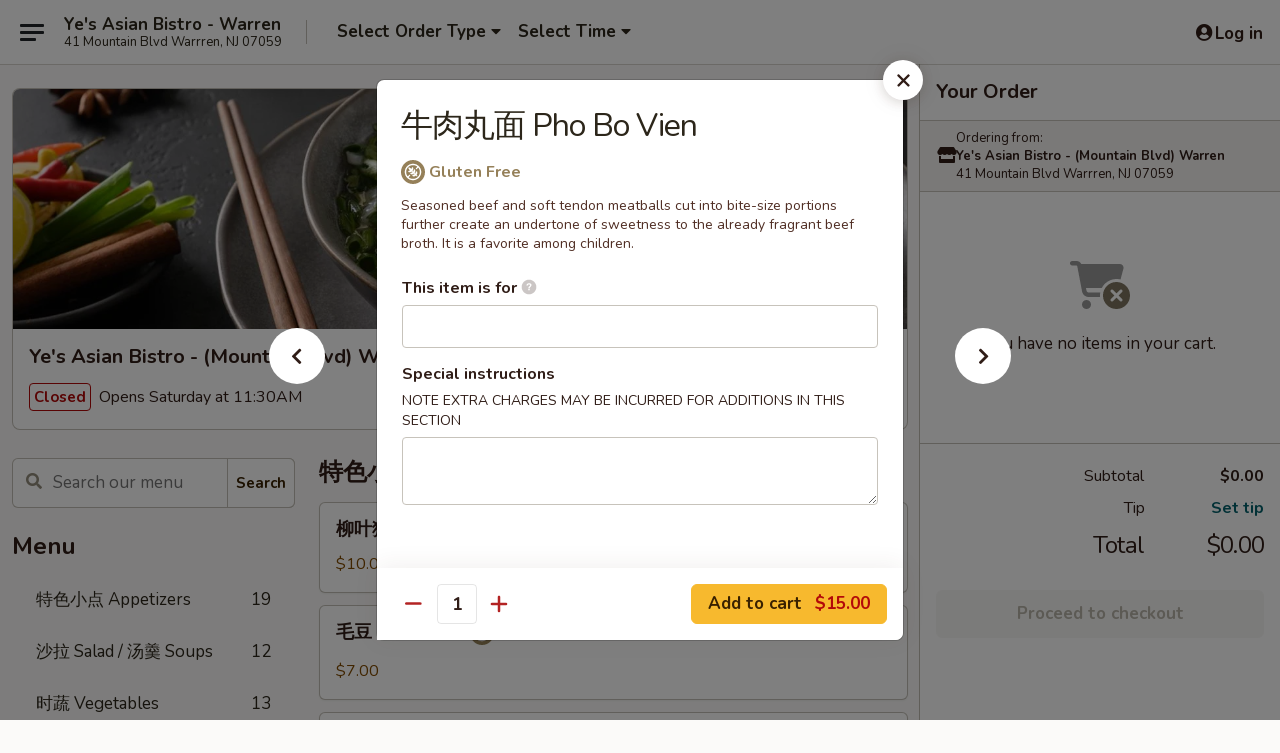

--- FILE ---
content_type: text/html; charset=UTF-8
request_url: https://www.yesasianbistronj.com/order/main-menu/-pho/-pho-bo-vien
body_size: 35491
content:
<!DOCTYPE html>

<html class="no-js css-scroll" lang="en">
	<head>
		<meta charset="utf-8" />
		<meta http-equiv="X-UA-Compatible" content="IE=edge,chrome=1" />

				<title>Ye's Asian Bistro - (Mountain Blvd) Warren | 牛肉丸面 Pho Bo Vien | 越南面 Pho</title>
		<meta name="description" content="Order online for takeout: 牛肉丸面 Pho Bo Vien from Ye&#039;s Asian Bistro - (Mountain Blvd) Warren. Serving the best Asian in Warrren, NJ. - Seasoned beef and soft tendon meatballs cut into bite-size portions further create an undertone of sweetness to the already fragrant beef broth. It is a favorite among children." />		<meta name="keywords" content="ye&rsquo;s asian bistro, ye&rsquo;s asian bistro warren, ye&rsquo;s asian bistro menu, warren chinese takeout, warren chinese food, warren chinese restaurants, chinese takeout, warren asian restaurants, warren asian food, warren thai food, warren malaysian food, warran thai restaurants, best asian food in warren, asian restaurants in warren, chinese food near me, pho restaurant in warren, warren vietnamese food, warren vietnamese restaurants " />		<meta name="viewport" content="width=device-width, initial-scale=1.0">

		<meta property="og:type" content="website">
		<meta property="og:title" content="Ye's Asian Bistro - (Mountain Blvd) Warren | 牛肉丸面 Pho Bo Vien | 越南面 Pho">
		<meta property="og:description" content="Order online for takeout: 牛肉丸面 Pho Bo Vien from Ye&#039;s Asian Bistro - (Mountain Blvd) Warren. Serving the best Asian in Warrren, NJ. - Seasoned beef and soft tendon meatballs cut into bite-size portions further create an undertone of sweetness to the already fragrant beef broth. It is a favorite among children.">

		<meta name="twitter:card" content="summary_large_image">
		<meta name="twitter:title" content="Ye's Asian Bistro - (Mountain Blvd) Warren | 牛肉丸面 Pho Bo Vien | 越南面 Pho">
		<meta name="twitter:description" content="Order online for takeout: 牛肉丸面 Pho Bo Vien from Ye&#039;s Asian Bistro - (Mountain Blvd) Warren. Serving the best Asian in Warrren, NJ. - Seasoned beef and soft tendon meatballs cut into bite-size portions further create an undertone of sweetness to the already fragrant beef broth. It is a favorite among children.">
					<meta property="og:image" content="https://imagedelivery.net/9lr8zq_Jvl7h6OFWqEi9IA/06187c5e-a4fa-4d90-09e2-23a3c5737900/public" />
			<meta name="twitter:image" content="https://imagedelivery.net/9lr8zq_Jvl7h6OFWqEi9IA/06187c5e-a4fa-4d90-09e2-23a3c5737900/public" />
		
		<meta name="apple-mobile-web-app-status-bar-style" content="black">
		<meta name="mobile-web-app-capable" content="yes">
					<link rel="canonical" href="https://www.yesasianbistronj.com/order/main-menu/-pho/-pho-bo-vien"/>
						<link rel="shortcut icon" href="https://imagedelivery.net/9lr8zq_Jvl7h6OFWqEi9IA/cba32730-6a3c-4416-62b3-f108f8dc3500/public" type="image/png" />
			
		<link type="text/css" rel="stylesheet" href="/min/g=css4.0&amp;1769107598" />
		<link rel="stylesheet" href="//ajax.googleapis.com/ajax/libs/jqueryui/1.10.1/themes/base/minified/jquery-ui.min.css" />
		<link href='//fonts.googleapis.com/css?family=Open+Sans:400italic,400,700' rel='stylesheet' type='text/css' />
		<script src="https://kit.fontawesome.com/a4edb6363d.js" crossorigin="anonymous"></script>

		<style>
								.home_hero, .menu_hero{ background-image: url(https://imagedelivery.net/9lr8zq_Jvl7h6OFWqEi9IA/b8ebcc99-ddb5-49f0-9f86-2b83e0799300/public); }
					@media
					(-webkit-min-device-pixel-ratio: 1.25),
					(min-resolution: 120dpi){
						/* Retina header*/
						.home_hero, .menu_hero{ background-image: url(https://imagedelivery.net/9lr8zq_Jvl7h6OFWqEi9IA/07889d2d-6dd4-4a53-9623-a87a24c2a600/public); }
					}
															/*body{  } */

					
		</style>

		<style type="text/css">div.menuItem_984202, li.menuItem_984202, div.menuItem_984204, li.menuItem_984204, div.menuItem_984208, li.menuItem_984208, div.menuItem_984209, li.menuItem_984209, div.menuItem_984211, li.menuItem_984211, div.menuItem_984217, li.menuItem_984217, div.menuItem_984220, li.menuItem_984220, div.menuItem_984224, li.menuItem_984224, div.menuItem_984229, li.menuItem_984229, div.menuItem_984230, li.menuItem_984230, div.menuItem_984231, li.menuItem_984231, div.menuItem_984233, li.menuItem_984233, div.menuItem_984236, li.menuItem_984236, div.menuItem_984238, li.menuItem_984238, div.menuItem_2501576, li.menuItem_2501576, div.menuItem_2501577, li.menuItem_2501577, div.menuItem_2501578, li.menuItem_2501578, div.menuItem_2501579, li.menuItem_2501579 {display:none !important;}</style><script type="text/javascript">window.UNAVAILABLE_MENU_IDS = [984202,984204,984208,984209,984211,984217,984220,984224,984229,984230,984231,984233,984236,984238,2501576,2501577,2501578,2501579]</script>
		<script type="text/javascript">
			var UrlTag = "yesasianbistrowarren";
			var template = 'defaultv4';
			var formname = 'ordering3';
			var menulink = 'https://www.yesasianbistronj.com/order/main-menu';
			var checkoutlink = 'https://www.yesasianbistronj.com/checkout';
		</script>
		<script>
			/* http://writing.colin-gourlay.com/safely-using-ready-before-including-jquery/ */
			(function(w,d,u){w.readyQ=[];w.bindReadyQ=[];function p(x,y){if(x=="ready"){w.bindReadyQ.push(y);}else{w.readyQ.push(x);}};var a={ready:p,bind:p};w.$=w.jQuery=function(f){if(f===d||f===u){return a}else{p(f)}}})(window,document)
		</script>

		<script type="application/ld+json">{
    "@context": "http://schema.org",
    "@type": "Menu",
    "url": "https://www.yesasianbistronj.com/order/main-menu",
    "mainEntityOfPage": "https://www.yesasianbistronj.com/order/main-menu",
    "inLanguage": "English",
    "name": "Main Menu",
    "hasMenuSection": [
        {
            "@type": "MenuSection",
            "url": "https://www.yesasianbistronj.com/order/main-menu/-pho",
            "name": "\u8d8a\u5357\u9762 Pho",
            "description": "Pho starts with fragrant broth which is made fresh daily. The aromatic broth made by simmering light, quality meat, beef knuckle bones, served with fresh flat rice noodles, and topped with your meat selection, also fresh Asian herbs and spices.",
            "hasMenuItem": [
                {
                    "@type": "MenuItem",
                    "name": "\u725b\u8089\u4e38\u9762 Pho Bo Vien",
                    "url": "https://www.yesasianbistronj.com/order/main-menu/-pho/-pho-bo-vien",
                    "description": "Seasoned beef and soft tendon meatballs cut into bite-size portions further create an undertone of sweetness to the already fragrant beef broth. It is a favorite among children."
                }
            ]
        }
    ]
}</script>
<!-- Google Tag Manager -->
<script>
	window.dataLayer = window.dataLayer || [];
	let data = {
		account: 'yesasianbistrowarren',
		context: 'direct',
		templateVersion: 4,
		rid: 66	}
		dataLayer.push(data);
	(function(w,d,s,l,i){w[l]=w[l]||[];w[l].push({'gtm.start':
		new Date().getTime(),event:'gtm.js'});var f=d.getElementsByTagName(s)[0],
		j=d.createElement(s),dl=l!='dataLayer'?'&l='+l:'';j.async=true;j.src=
		'https://www.googletagmanager.com/gtm.js?id='+i+dl;f.parentNode.insertBefore(j,f);
		})(window,document,'script','dataLayer','GTM-K9P93M');

	function gtag() { dataLayer.push(arguments); }
</script>

			<script async src="https://www.googletagmanager.com/gtag/js?id=G-4LNFR40CL6"></script>
	
	<script>
		
		gtag('js', new Date());

		
					gtag('config', "G-4LNFR40CL6");
			</script>

					<meta name="smartbanner:title" content="Ye's Asian Bistro - Warren">
					<meta name="smartbanner:author" content="Online Ordering">
					<meta name="smartbanner:price" content="FREE">
					<meta name="smartbanner:price-suffix-google" content=" ">
					<meta name="smartbanner:button" content="VIEW">
					<meta name="smartbanner:button-url-google" content="https://play.google.com/store/apps/details?id=com.yesasianbistrowarren.ordering">
					<meta name="smartbanner:enabled-platforms" content="android">
											<meta name="smartbanner:icon-google" content="https://ehc-west-0-bucket.s3.us-west-2.amazonaws.com/web/documents/yesasianbistrowarren/">
							<link href="https://fonts.googleapis.com/css?family=Open+Sans:400,600,700|Nunito:400,700" rel="stylesheet" />
	</head>

	<body
		data-event-on:customer_registered="window.location.reload()"
		data-event-on:customer_logged_in="window.location.reload()"
		data-event-on:customer_logged_out="window.location.reload()"
	>
		<a class="skip-to-content-link" href="#main">Skip to content</a>
				<!-- Google Tag Manager (noscript) -->
		<noscript><iframe src="https://www.googletagmanager.com/ns.html?id=GTM-K9P93M" height="0" width="0" style="display:none;visibility:hidden"></iframe></noscript>
		<!-- End Google Tag Manager (noscript) -->
						<!-- wrapper starts -->
		<div class="wrapper">
			<div style="grid-area: header-announcements">
				<div id="upgradeBrowserBanner" class="alert alert-warning mb-0 rounded-0 py-4" style="display:none;">
	<div class="alert-icon"><i class="fas fa-warning" aria-hidden="true"></i></div>
	<div>
		<strong>We're sorry, but the Web browser you are using is not supported.</strong> <br/> Please upgrade your browser or try a different one to use this Website. Supported browsers include:<br/>
		<ul class="list-unstyled">
			<li class="mt-2"><a href="https://www.google.com/chrome" target="_blank" rel="noopener noreferrer" class="simple-link"><i class="fab fa-chrome"></i> Chrome</a></li>
			<li class="mt-2"><a href="https://www.mozilla.com/firefox/upgrade.html" target="_blank" rel="noopener noreferrer" class="simple-link"><i class="fab fa-firefox"></i> Firefox</a></li>
			<li class="mt-2"><a href="https://www.microsoft.com/en-us/windows/microsoft-edge" target="_blank" rel="noopener noreferrer" class="simple-link"><i class="fab fa-edge"></i> Edge</a></li>
			<li class="mt-2"><a href="http://www.apple.com/safari/" target="_blank" rel="noopener noreferrer" class="simple-link"><i class="fab fa-safari"></i> Safari</a></li>
		</ul>
	</div>
</div>
<script>
	var ua = navigator.userAgent;
	var match = ua.match(/Firefox\/([0-9]+)\./);
	var firefoxVersion = match ? parseInt(match[1]) : 1000;
	var match = ua.match(/Chrome\/([0-9]+)\./);
	var chromeVersion = match ? parseInt(match[1]) : 1000;
	var isIE = ua.indexOf('MSIE') > -1 || ua.indexOf('Trident') > -1;
	var upgradeBrowserBanner = document.getElementById('upgradeBrowserBanner');
	var isMatchesSupported = typeof(upgradeBrowserBanner.matches)!="undefined";
	var isEntriesSupported = typeof(Object.entries)!="undefined";
	//Safari version is verified with isEntriesSupported
	if (isIE || !isMatchesSupported || !isEntriesSupported || firefoxVersion <= 46 || chromeVersion <= 53) {
		upgradeBrowserBanner.style.display = 'flex';
	}
</script>				
				<!-- get closed sign if applicable. -->
				
				
							</div>

						<div class="headerAndWtype" style="grid-area: header">
				<!-- Header Starts -->
				<header class="header">
										<div class="d-flex flex-column align-items-start flex-md-row align-items-md-center">
												<div class="logo_name_alt flex-shrink-0 d-flex align-items-center align-self-stretch pe-6 pe-md-0">
							
	<button
		type="button"
		class="eds_button btn btn-outline eds_button--shape-default eds_menu_button"
		data-bs-toggle="offcanvas" data-bs-target="#side-menu" aria-controls="side-menu" aria-label="Main menu"	><span aria-hidden="true"></span> <span aria-hidden="true"></span> <span aria-hidden="true"></span></button>

	
							<div class="d-flex flex-column align-items-center mx-auto align-items-md-start mx-md-0">
								<a
									class="eds-display-text-title-xs text-truncate title-container"
									href="https://www.yesasianbistronj.com"
								>
									Ye's Asian Bistro - Warren								</a>

																	<span class="eds-copy-text-s-regular text-center text-md-start address-container" title="41 Mountain Blvd Warrren, NJ 07059">
										41 Mountain Blvd Warrren, NJ 07059									</span>
															</div>
						</div>

																			<div class="eds-display-text-title-s d-none d-md-block border-start mx-4" style="width: 0">&nbsp;</div>

							<div class="header_order_options d-flex align-items-center  w-100 p-2p5 p-md-0">
																<div class="what">
									<button
	type="button"
	class="border-0 bg-transparent text-start"
	data-bs-toggle="modal"
	data-bs-target="#modal-order-options"
	aria-expanded="false"
	style="min-height: 44px"
>
	<div class="d-flex align-items-baseline gap-2">
		<div class="otype-name-label eds-copy-text-l-bold text-truncate" style="flex: 1" data-order-type-label>
			Select Order Type		</div>

		<i class="fa fa-fw fa-caret-down"></i>
	</div>

	<div
		class="otype-picker-label otype-address-label eds-interface-text-m-regular text-truncate hidden"
	>
			</div>
</button>

<script>
	$(function() {
		var $autoCompleteInputs = $('[data-autocomplete-address]');
		if ($autoCompleteInputs && $autoCompleteInputs.length) {
			$autoCompleteInputs.each(function() {
				let $input = $(this);
				let $deliveryAddressContainer = $input.parents('.deliveryAddressContainer').first();
				$input.autocomplete({
					source   : addressAC,
					minLength: 3,
					delay    : 300,
					select   : function(event, ui) {
						$.getJSON('/' + UrlTag + '/?form=addresslookup', {
							id: ui.item.id,
						}, function(data) {
							let location = data
							if (location.address.street.endsWith('Trl')) {
								location.address.street = location.address.street.replace('Trl', 'Trail')
							}
							let autoCompleteSuccess = $input.data('autocomplete-success');
							if (autoCompleteSuccess) {
								let autoCompleteSuccessFunction = window[autoCompleteSuccess];
								if (typeof autoCompleteSuccessFunction == "function") {
									autoCompleteSuccessFunction(location);
								}
							}

							let address = location.address

							$('#add-address-city, [data-autocompleted-city]').val(address.city)
							$('#add-address-state, [data-autocompleted-state]').val(address.stateCode)
							$('#add-address-zip, [data-autocompleted-zip]').val(address.postalCode)
							$('#add-address-latitude, [data-autocompleted-latitude]').val(location.position.lat)
							$('#add-address-longitude, [data-autocompleted-longitude]').val(location.position.lng)
							let streetAddress = (address.houseNumber || '') + ' ' + (address.street || '');
							$('#street-address-1, [data-autocompleted-street-address]').val(streetAddress)
							validateAddress($deliveryAddressContainer);
						})
					},
				})
				$input.attr('autocomplete', 'street-address')
			});
		}

		// autocomplete using Address autocomplete
		// jquery autocomplete needs 2 fields: title and value
		// id holds the LocationId which can be used at a later stage to get the coordinate of the selected choice
		function addressAC(query, callback) {
			//we don't actually want to search until they've entered the street number and at least one character
			words = query.term.trim().split(' ')
			if (words.length < 2) {
				return false
			}

			$.getJSON('/' + UrlTag + '/?form=addresssuggest', { q: query.term }, function(data) {
				var addresses = data.items
				addresses = addresses.map(addr => {
					if ((addr.address.label || '').endsWith('Trl')) {
						addr.address.label = addr.address.label.replace('Trl', 'Trail')
					}
					let streetAddress = (addr.address.label || '')
					return {
						label: streetAddress,
						value: streetAddress,
						id   : addr.id,
					}
				})

				return callback(addresses)
			})
		}

				$('[data-address-from-current-loc]').on('click', function(e) {
			let $streetAddressContainer = $(this).parents('.street-address-container').first();
			let $deliveryAddressContainer = $(this).parents('.deliveryAddressContainer').first();
			e.preventDefault();
			if(navigator.geolocation) {
				navigator.geolocation.getCurrentPosition(position => {
					$.getJSON('/' + UrlTag + '/?form=addresssuggest', {
						at: position.coords.latitude + "," + position.coords.longitude
					}, function(data) {
						let location = data.items[0];
						let address = location.address
						$streetAddressContainer.find('.input-street-address').val((address.houseNumber ? address.houseNumber : '') + ' ' + (address.street ? address.street : ''));
						$('#add-address-city').val(address.city ? address.city : '');
						$('#add-address-state').val(address.state ? address.state : '');
						$('#add-address-zip').val(address.postalCode ? address.postalCode : '');
						$('#add-address-latitude').val(location.position.lat ? location.position.lat : '');
						$('#add-address-longitude').val(location.position.lng ? location.position.lng : '');
						validateAddress($deliveryAddressContainer, 0);
					});
				});
			} else {
				alert("Geolocation is not supported by this browser!");
			}
		});
	});

	function autoCompleteSuccess(location)
	{
		if (location && location.address) {
			let address = location.address

			let streetAddress = (address.houseNumber || '') + ' ' + (address.street || '');
			$.ajax({
				url: '/' + UrlTag + '/?form=saveformfields',
				data: {
					'param_full~address_s_n_255': streetAddress + ', ' + address.city + ', ' + address.state,
					'param_street~address_s_n_255': streetAddress,
					'param_city_s_n_90': address.city,
					'param_state_s_n_2': address.state,
					'param_zip~code_z_n_10': address.postalCode,
				}
			});
		}
	}
</script>
								</div>

																									<div class="when showcheck_parent">
																				<div class="ordertimetypes ">
	<button
		type="button"
		class="border-0 bg-transparent text-start loadable-content"
		data-bs-toggle="modal"
		data-bs-target="#modal-order-time"
		aria-expanded="false"
		style="min-height: 44px"
		data-change-label-to-later-date
	>
		<div class="d-flex align-items-baseline gap-2">
			<div class="eds-copy-text-l-bold text-truncate flex-fill" data-otype-time-day>
								Select Time			</div>

			<i class="fa fa-fw fa-caret-down"></i>
		</div>

		<div
			class="otype-picker-label otype-picker-time eds-interface-text-m-regular text-truncate hidden"
			data-otype-time
		>
			Later		</div>
	</button>
</div>
									</div>
															</div>
						
												<div class="position-absolute top-0 end-0 pe-2 py-2p5">
							
	<div id="login-status" >
					
	<button
		type="button"
		class="eds_button btn btn-outline eds_button--shape-default px-2 text-nowrap"
		aria-label="Log in" style="color: currentColor" data-bs-toggle="modal" data-bs-target="#login-modal"	><i
		class="eds_icon fa fa-lg fa-fw fa-user-circle d-block d-lg-none"
		style="font-family: &quot;Font Awesome 5 Pro&quot;; "	></i>

	 <div class="d-none d-lg-flex align-items-baseline gap-2">
	<i
		class="eds_icon fa fa-fw fa-user-circle"
		style="font-family: &quot;Font Awesome 5 Pro&quot;; "	></i>

	<div class="profile-container text-truncate">Log in</div></div></button>

				</div>

							</div>
					</div>

															
	<aside		data-eds-id="6974451e27c9b"
		class="eds_side_menu offcanvas offcanvas-start text-dark "
		tabindex="-1"
				id="side-menu" data-event-on:menu_selected="this.dispatchEvent(new CustomEvent('eds.hide'))" data-event-on:category_selected="this.dispatchEvent(new CustomEvent('eds.hide'))"	>
		
		<div class="eds_side_menu-body offcanvas-body d-flex flex-column p-0 css-scroll">
										<div
					class="eds_side_menu-close position-absolute top-0 end-0 pt-3 pe-3 "
					style="z-index: 1"
				>
					
	<button
		type="button"
		class="eds_button btn btn-outline-secondary eds_button--shape-circle"
		data-bs-dismiss="offcanvas" data-bs-target="[data-eds-id=&quot;6974451e27c9b&quot;]" aria-label="Close"	><i
		class="eds_icon fa fa-fw fa-close"
		style="font-family: &quot;Font Awesome 5 Pro&quot;; "	></i></button>

					</div>
			
			<div class="restaurant-info border-bottom border-light p-3">
							<p class="eds-display-text-title-xs mb-0 me-2 pe-4">Ye's Asian Bistro - (Mountain Blvd) Warren</p>

			<div class="eds-copy-text-s-regular me-2 pe-4">
			41 Mountain Blvd Warrren, NJ 07059		</div>
						</div>

																	
	<div class="border-bottom border-light p-3">
		
		
			<details
				class="eds_list eds_list--border-none" open				data-menu-id="8954"
									data-event-on:document_ready="this.open = localStorage.getItem('menu-open-8954') !== 'false'"
										onclick="localStorage.setItem('menu-open-8954', !this.open)"
							>
									<summary class="eds-copy-text-l-regular list-unstyled rounded-3 mb-1 " tabindex="0">
						<h2 class="eds-display-text-title-m m-0 p-0">
															
	<i
		class="eds_icon fas fa-fw fa-chevron-right"
		style="font-family: &quot;Font Awesome 5 Pro&quot;; "	></i>

															Menu
						</h2>
					</summary>
										<div class="mb-3"></div>
				
																		
									<a
						class="eds_list-item eds-copy-text-l-regular list-unstyled rounded-3 mb-1 px-3 px-lg-4 py-2p5 d-flex "
						data-event-on:category_pinned="(category) => $(this).toggleClass('active', category.id === '107581')"
						href="https://www.yesasianbistronj.com/order/main-menu/-appetizers"
						aria-current="page"
						onclick="if (!event.ctrlKey) {
							const currentMenuIsActive = true || $(this).closest('details').find('summary').hasClass('active');
							if (currentMenuIsActive) {
								app.event.emit('category_selected', { id: '107581' });
							} else {
								app.event.emit('menu_selected', { menu_id: '8954', menu_description: &quot;&quot;, category_id: '107581' });
							}
															return false;
													}"
					>
						特色小点 Appetizers													<span class="ms-auto">19</span>
											</a>
									<a
						class="eds_list-item eds-copy-text-l-regular list-unstyled rounded-3 mb-1 px-3 px-lg-4 py-2p5 d-flex "
						data-event-on:category_pinned="(category) => $(this).toggleClass('active', category.id === '107582')"
						href="https://www.yesasianbistronj.com/order/main-menu/-salad-soups"
						aria-current="page"
						onclick="if (!event.ctrlKey) {
							const currentMenuIsActive = true || $(this).closest('details').find('summary').hasClass('active');
							if (currentMenuIsActive) {
								app.event.emit('category_selected', { id: '107582' });
							} else {
								app.event.emit('menu_selected', { menu_id: '8954', menu_description: &quot;&quot;, category_id: '107582' });
							}
															return false;
													}"
					>
						沙拉 Salad / 汤羹 Soups													<span class="ms-auto">12</span>
											</a>
									<a
						class="eds_list-item eds-copy-text-l-regular list-unstyled rounded-3 mb-1 px-3 px-lg-4 py-2p5 d-flex "
						data-event-on:category_pinned="(category) => $(this).toggleClass('active', category.id === '262321')"
						href="https://www.yesasianbistronj.com/order/main-menu/-vegetables"
						aria-current="page"
						onclick="if (!event.ctrlKey) {
							const currentMenuIsActive = true || $(this).closest('details').find('summary').hasClass('active');
							if (currentMenuIsActive) {
								app.event.emit('category_selected', { id: '262321' });
							} else {
								app.event.emit('menu_selected', { menu_id: '8954', menu_description: &quot;&quot;, category_id: '262321' });
							}
															return false;
													}"
					>
						时蔬 Vegetables													<span class="ms-auto">13</span>
											</a>
									<a
						class="eds_list-item eds-copy-text-l-regular list-unstyled rounded-3 mb-1 px-3 px-lg-4 py-2p5 d-flex "
						data-event-on:category_pinned="(category) => $(this).toggleClass('active', category.id === '276565')"
						href="https://www.yesasianbistronj.com/order/main-menu/-pork"
						aria-current="page"
						onclick="if (!event.ctrlKey) {
							const currentMenuIsActive = true || $(this).closest('details').find('summary').hasClass('active');
							if (currentMenuIsActive) {
								app.event.emit('category_selected', { id: '276565' });
							} else {
								app.event.emit('menu_selected', { menu_id: '8954', menu_description: &quot;&quot;, category_id: '276565' });
							}
															return false;
													}"
					>
						豬肉類 Pork													<span class="ms-auto">9</span>
											</a>
									<a
						class="eds_list-item eds-copy-text-l-regular list-unstyled rounded-3 mb-1 px-3 px-lg-4 py-2p5 d-flex "
						data-event-on:category_pinned="(category) => $(this).toggleClass('active', category.id === '276566')"
						href="https://www.yesasianbistronj.com/order/main-menu/-chicken"
						aria-current="page"
						onclick="if (!event.ctrlKey) {
							const currentMenuIsActive = true || $(this).closest('details').find('summary').hasClass('active');
							if (currentMenuIsActive) {
								app.event.emit('category_selected', { id: '276566' });
							} else {
								app.event.emit('menu_selected', { menu_id: '8954', menu_description: &quot;&quot;, category_id: '276566' });
							}
															return false;
													}"
					>
						雞肉類 Chicken													<span class="ms-auto">9</span>
											</a>
									<a
						class="eds_list-item eds-copy-text-l-regular list-unstyled rounded-3 mb-1 px-3 px-lg-4 py-2p5 d-flex "
						data-event-on:category_pinned="(category) => $(this).toggleClass('active', category.id === '276567')"
						href="https://www.yesasianbistronj.com/order/main-menu/-beef"
						aria-current="page"
						onclick="if (!event.ctrlKey) {
							const currentMenuIsActive = true || $(this).closest('details').find('summary').hasClass('active');
							if (currentMenuIsActive) {
								app.event.emit('category_selected', { id: '276567' });
							} else {
								app.event.emit('menu_selected', { menu_id: '8954', menu_description: &quot;&quot;, category_id: '276567' });
							}
															return false;
													}"
					>
						牛肉類 Beef													<span class="ms-auto">8</span>
											</a>
									<a
						class="eds_list-item eds-copy-text-l-regular list-unstyled rounded-3 mb-1 px-3 px-lg-4 py-2p5 d-flex "
						data-event-on:category_pinned="(category) => $(this).toggleClass('active', category.id === '262322')"
						href="https://www.yesasianbistronj.com/order/main-menu/-seafood"
						aria-current="page"
						onclick="if (!event.ctrlKey) {
							const currentMenuIsActive = true || $(this).closest('details').find('summary').hasClass('active');
							if (currentMenuIsActive) {
								app.event.emit('category_selected', { id: '262322' });
							} else {
								app.event.emit('menu_selected', { menu_id: '8954', menu_description: &quot;&quot;, category_id: '262322' });
							}
															return false;
													}"
					>
						海鮮類 Seafood													<span class="ms-auto">20</span>
											</a>
									<a
						class="eds_list-item eds-copy-text-l-regular list-unstyled rounded-3 mb-1 px-3 px-lg-4 py-2p5 d-flex "
						data-event-on:category_pinned="(category) => $(this).toggleClass('active', category.id === '262323')"
						href="https://www.yesasianbistronj.com/order/main-menu/-chef-specials"
						aria-current="page"
						onclick="if (!event.ctrlKey) {
							const currentMenuIsActive = true || $(this).closest('details').find('summary').hasClass('active');
							if (currentMenuIsActive) {
								app.event.emit('category_selected', { id: '262323' });
							} else {
								app.event.emit('menu_selected', { menu_id: '8954', menu_description: &quot;&quot;, category_id: '262323' });
							}
															return false;
													}"
					>
						本楼特色 Chef Specials													<span class="ms-auto">27</span>
											</a>
									<a
						class="eds_list-item eds-copy-text-l-regular list-unstyled rounded-3 mb-1 px-3 px-lg-4 py-2p5 d-flex "
						data-event-on:category_pinned="(category) => $(this).toggleClass('active', category.id === '107585')"
						href="https://www.yesasianbistronj.com/order/main-menu/-noodle-and-rice"
						aria-current="page"
						onclick="if (!event.ctrlKey) {
							const currentMenuIsActive = true || $(this).closest('details').find('summary').hasClass('active');
							if (currentMenuIsActive) {
								app.event.emit('category_selected', { id: '107585' });
							} else {
								app.event.emit('menu_selected', { menu_id: '8954', menu_description: &quot;&quot;, category_id: '107585' });
							}
															return false;
													}"
					>
						面/饭 Noodle and Rice													<span class="ms-auto">17</span>
											</a>
									<a
						class="eds_list-item eds-copy-text-l-regular list-unstyled rounded-3 mb-1 px-3 px-lg-4 py-2p5 d-flex "
						data-event-on:category_pinned="(category) => $(this).toggleClass('active', category.id === '262325')"
						href="https://www.yesasianbistronj.com/order/main-menu/-casserole"
						aria-current="page"
						onclick="if (!event.ctrlKey) {
							const currentMenuIsActive = true || $(this).closest('details').find('summary').hasClass('active');
							if (currentMenuIsActive) {
								app.event.emit('category_selected', { id: '262325' });
							} else {
								app.event.emit('menu_selected', { menu_id: '8954', menu_description: &quot;&quot;, category_id: '262325' });
							}
															return false;
													}"
					>
						燉煲 Casserole													<span class="ms-auto">4</span>
											</a>
									<a
						class="eds_list-item eds-copy-text-l-regular list-unstyled rounded-3 mb-1 px-3 px-lg-4 py-2p5 d-flex active"
						data-event-on:category_pinned="(category) => $(this).toggleClass('active', category.id === '107586')"
						href="https://www.yesasianbistronj.com/order/main-menu/-pho"
						aria-current="page"
						onclick="if (!event.ctrlKey) {
							const currentMenuIsActive = true || $(this).closest('details').find('summary').hasClass('active');
							if (currentMenuIsActive) {
								app.event.emit('category_selected', { id: '107586' });
							} else {
								app.event.emit('menu_selected', { menu_id: '8954', menu_description: &quot;&quot;, category_id: '107586' });
							}
															return false;
													}"
					>
						越南面 Pho													<span class="ms-auto">7</span>
											</a>
									<a
						class="eds_list-item eds-copy-text-l-regular list-unstyled rounded-3 mb-1 px-3 px-lg-4 py-2p5 d-flex "
						data-event-on:category_pinned="(category) => $(this).toggleClass('active', category.id === '107592')"
						href="https://www.yesasianbistronj.com/order/main-menu/-drinks"
						aria-current="page"
						onclick="if (!event.ctrlKey) {
							const currentMenuIsActive = true || $(this).closest('details').find('summary').hasClass('active');
							if (currentMenuIsActive) {
								app.event.emit('category_selected', { id: '107592' });
							} else {
								app.event.emit('menu_selected', { menu_id: '8954', menu_description: &quot;&quot;, category_id: '107592' });
							}
															return false;
													}"
					>
						饮品 Drinks													<span class="ms-auto">8</span>
											</a>
							</details>
		
			</div>

						
																	<nav>
							<ul class="eds_list eds_list--border-none border-bottom">
	<li class="eds_list-item">
		<a class="d-block p-3 " href="https://www.yesasianbistronj.com">
			Home		</a>
	</li>

		
	
			<li class="eds_list-item">
			<a class="d-block p-3 " href="https://www.yesasianbistronj.com/locationinfo">
				Location &amp; Hours			</a>
		</li>
	
	<li class="eds_list-item">
		<a class="d-block p-3 " href="https://www.yesasianbistronj.com/contact">
			Contact
		</a>
	</li>
</ul>
						</nav>

												<div class="eds-copy-text-s-regular p-3 d-lg-none">
								<ul class="list-unstyled">
							<li><a href="https://play.google.com/store/apps/details?id=com.yesasianbistrowarren.ordering"><img src="/web/default4.0/images/google-play-badge.svg" alt="Google Play App Store"></a></li>
			</ul>

	<ul class="list-unstyled d-flex gap-2">
						<li><a href="https://www.tripadvisor.com/Restaurant_Review-g46899-d10504350-Reviews-Ye_s_Asian_Bistro-Warren_New_Jersey.html" target="new"  title="Opens in new tab" class="icon" title="TripAdvisor"><i class="fak fa-tripadvisor"></i><span class="sr-only">TripAdvisor</span></a></li>
				</ul>
	
<div><a href="http://chinesemenuonline.com">&copy; 2026 Online Ordering by Chinese Menu Online</a></div>
	<div>Discover more dining options at <a href="https://www.springroll.com" target="_blank" title="Opens in new tab" >Springroll</a></div>

<ul class="list-unstyled mb-0 pt-3">
	<li><a href="https://www.yesasianbistronj.com/reportbug">Technical Support</a></li>
	<li><a href="https://www.yesasianbistronj.com/privacy">Privacy Policy</a></li>
	<li><a href="https://www.yesasianbistronj.com/tos">Terms of Service</a></li>
	<li><a href="https://www.yesasianbistronj.com/accessibility">Accessibility</a></li>
</ul>

This site is protected by reCAPTCHA and the Google <a href="https://policies.google.com/privacy">Privacy Policy</a> and <a href="https://policies.google.com/terms">Terms of Service</a> apply.
						</div>		</div>

		<script>
		{
			const container = document.querySelector('[data-eds-id="6974451e27c9b"]');

						['show', 'hide', 'toggle', 'dispose'].forEach((eventName) => {
				container.addEventListener(`eds.${eventName}`, (e) => {
					bootstrap.Offcanvas.getOrCreateInstance(container)[eventName](
						...(Array.isArray(e.detail) ? e.detail : [e.detail])
					);
				});
			});
		}
		</script>
	</aside>

					</header>
			</div>

										<div class="container p-0" style="grid-area: hero">
					<section class="hero">
												<div class="menu_hero backbgbox position-relative" role="img" aria-label="Image of food offered at the restaurant">
									<div class="logo">
		<a class="logo-image" href="https://www.yesasianbistronj.com">
			<img
				src="https://imagedelivery.net/9lr8zq_Jvl7h6OFWqEi9IA/06187c5e-a4fa-4d90-09e2-23a3c5737900/public"
				srcset="https://imagedelivery.net/9lr8zq_Jvl7h6OFWqEi9IA/06187c5e-a4fa-4d90-09e2-23a3c5737900/public 1x, https://imagedelivery.net/9lr8zq_Jvl7h6OFWqEi9IA/06187c5e-a4fa-4d90-09e2-23a3c5737900/public 2x"				alt="Home"
			/>
		</a>
	</div>
						</div>

													<div class="p-3">
								<div class="pb-1">
									<h1 role="heading" aria-level="2" class="eds-display-text-title-s m-0 p-0">Ye's Asian Bistro - (Mountain Blvd) Warren</h1>
																	</div>

								<div class="d-sm-flex align-items-baseline">
																			<div class="mt-2">
											
	<span
		class="eds_label eds_label--variant-error eds-interface-text-m-bold me-1 text-nowrap"
			>
		Closed	</span>

	Opens Saturday at 11:30AM										</div>
									
									<div class="d-flex gap-2 ms-sm-auto mt-2">
																					
					<a
				class="eds_button btn btn-outline-secondary btn-sm col text-nowrap"
				href="https://www.yesasianbistronj.com/locationinfo?lid=6971"
							>
				
	<i
		class="eds_icon fa fa-fw fa-info-circle"
		style="font-family: &quot;Font Awesome 5 Pro&quot;; "	></i>

	 Store info			</a>
		
												
																					
		<a
			class="eds_button btn btn-outline-secondary btn-sm col d-lg-none text-nowrap"
			href="tel:(908) 668-7808 "
					>
			
	<i
		class="eds_icon fa fa-fw fa-phone"
		style="font-family: &quot;Font Awesome 5 Pro&quot;; transform: scale(-1, 1); "	></i>

	 Call us		</a>

												
																			</div>
								</div>
							</div>
											</section>
				</div>
			
						
										<div
					class="fixed_submit d-lg-none hidden pwa-pb-md-down"
					data-event-on:cart_updated="({ items }) => $(this).toggleClass('hidden', !items)"
				>
					<div
						data-async-on-event="order_type_updated, cart_updated"
						data-async-action="https://www.yesasianbistronj.com//ajax/?form=minimum_order_value_warning&component=add_more"
						data-async-method="get"
					>
											</div>

					<div class="p-3">
						<button class="btn btn-primary btn-lg w-100" onclick="app.event.emit('show_cart')">
							View cart							<span
								class="eds-interface-text-m-regular"
								data-event-on:cart_updated="({ items, subtotal }) => {
									$(this).text(`(${items} ${items === 1 ? 'item' : 'items'}, ${subtotal})`);
								}"
							>
								(0 items, $0.00)
							</span>
						</button>
					</div>
				</div>
			
									<!-- Header ends -->
<main class="main_content menucategory_page pb-5" id="main">
	<div class="container">
		
		<div class="row menu_wrapper menu_category_wrapper menu_wrapper--no-menu-tabs">
			<section class="col-xl-4 d-none d-xl-block">
				
				<div id="location-menu" data-event-on:menu_items_loaded="$(this).stickySidebar('updateSticky')">
					
		<form
			method="GET"
			role="search"
			action="https://www.yesasianbistronj.com/search"
			class="d-none d-xl-block mb-4"			novalidate
			onsubmit="if (!this.checkValidity()) event.preventDefault()"
		>
			<div class="position-relative">
				
	<label
		data-eds-id="6974451e28b1f"
		class="eds_formfield eds_formfield--size-large eds_formfield--variant-primary eds-copy-text-m-regular w-100"
		class="w-100"	>
		
		<div class="position-relative d-flex flex-column">
							<div class="eds_formfield-error eds-interface-text-m-bold" style="order: 1000"></div>
			
							<div class="eds_formfield-icon">
					<i
		class="eds_icon fa fa-fw fa-search"
		style="font-family: &quot;Font Awesome 5 Pro&quot;; "	></i>				</div>
										<input
					type="search"
					class="eds-copy-text-l-regular  "
										placeholder="Search our menu" name="search" autocomplete="off" spellcheck="false" value="" required aria-label="Search our menu" style="padding-right: 4.5rem; padding-left: 2.5rem;"				/>

				
							
			
	<i
		class="eds_icon fa fa-fw eds_formfield-validation"
		style="font-family: &quot;Font Awesome 5 Pro&quot;; "	></i>

	
					</div>

		
		<script>
		{
			const container = document.querySelector('[data-eds-id="6974451e28b1f"]');
			const input = container.querySelector('input, textarea, select');
			const error = container.querySelector('.eds_formfield-error');

			
						input.addEventListener('eds.validation.reset', () => {
				input.removeAttribute('data-validation');
				input.setCustomValidity('');
				error.innerHTML = '';
			});

						input.addEventListener('eds.validation.hide', () => {
				input.removeAttribute('data-validation');
			});

						input.addEventListener('eds.validation.success', (e) => {
				input.setCustomValidity('');
				input.setAttribute('data-validation', '');
				error.innerHTML = '';
			});

						input.addEventListener('eds.validation.warning', (e) => {
				input.setCustomValidity('');
				input.setAttribute('data-validation', '');
				error.innerHTML = e.detail;
			});

						input.addEventListener('eds.validation.error', (e) => {
				input.setCustomValidity(e.detail);
				input.checkValidity(); 				input.setAttribute('data-validation', '');
			});

			input.addEventListener('invalid', (e) => {
				error.innerHTML = input.validationMessage;
			});

								}
		</script>
	</label>

	
				<div class="position-absolute top-0 end-0">
					
	<button
		type="submit"
		class="eds_button btn btn-outline-secondary btn-sm eds_button--shape-default align-self-baseline rounded-0 rounded-end px-2"
		style="height: 50px; --bs-border-radius: 6px"	>Search</button>

					</div>
			</div>
		</form>

												
	<div >
		
		
			<details
				class="eds_list eds_list--border-none" open				data-menu-id="8954"
							>
									<summary class="eds-copy-text-l-regular list-unstyled rounded-3 mb-1 pe-none" tabindex="0">
						<h2 class="eds-display-text-title-m m-0 p-0">
														Menu
						</h2>
					</summary>
										<div class="mb-3"></div>
				
																		
									<a
						class="eds_list-item eds-copy-text-l-regular list-unstyled rounded-3 mb-1 px-3 px-lg-4 py-2p5 d-flex "
						data-event-on:category_pinned="(category) => $(this).toggleClass('active', category.id === '107581')"
						href="https://www.yesasianbistronj.com/order/main-menu/-appetizers"
						aria-current="page"
						onclick="if (!event.ctrlKey) {
							const currentMenuIsActive = true || $(this).closest('details').find('summary').hasClass('active');
							if (currentMenuIsActive) {
								app.event.emit('category_selected', { id: '107581' });
							} else {
								app.event.emit('menu_selected', { menu_id: '8954', menu_description: &quot;&quot;, category_id: '107581' });
							}
															return false;
													}"
					>
						特色小点 Appetizers													<span class="ms-auto">19</span>
											</a>
									<a
						class="eds_list-item eds-copy-text-l-regular list-unstyled rounded-3 mb-1 px-3 px-lg-4 py-2p5 d-flex "
						data-event-on:category_pinned="(category) => $(this).toggleClass('active', category.id === '107582')"
						href="https://www.yesasianbistronj.com/order/main-menu/-salad-soups"
						aria-current="page"
						onclick="if (!event.ctrlKey) {
							const currentMenuIsActive = true || $(this).closest('details').find('summary').hasClass('active');
							if (currentMenuIsActive) {
								app.event.emit('category_selected', { id: '107582' });
							} else {
								app.event.emit('menu_selected', { menu_id: '8954', menu_description: &quot;&quot;, category_id: '107582' });
							}
															return false;
													}"
					>
						沙拉 Salad / 汤羹 Soups													<span class="ms-auto">12</span>
											</a>
									<a
						class="eds_list-item eds-copy-text-l-regular list-unstyled rounded-3 mb-1 px-3 px-lg-4 py-2p5 d-flex "
						data-event-on:category_pinned="(category) => $(this).toggleClass('active', category.id === '262321')"
						href="https://www.yesasianbistronj.com/order/main-menu/-vegetables"
						aria-current="page"
						onclick="if (!event.ctrlKey) {
							const currentMenuIsActive = true || $(this).closest('details').find('summary').hasClass('active');
							if (currentMenuIsActive) {
								app.event.emit('category_selected', { id: '262321' });
							} else {
								app.event.emit('menu_selected', { menu_id: '8954', menu_description: &quot;&quot;, category_id: '262321' });
							}
															return false;
													}"
					>
						时蔬 Vegetables													<span class="ms-auto">13</span>
											</a>
									<a
						class="eds_list-item eds-copy-text-l-regular list-unstyled rounded-3 mb-1 px-3 px-lg-4 py-2p5 d-flex "
						data-event-on:category_pinned="(category) => $(this).toggleClass('active', category.id === '276565')"
						href="https://www.yesasianbistronj.com/order/main-menu/-pork"
						aria-current="page"
						onclick="if (!event.ctrlKey) {
							const currentMenuIsActive = true || $(this).closest('details').find('summary').hasClass('active');
							if (currentMenuIsActive) {
								app.event.emit('category_selected', { id: '276565' });
							} else {
								app.event.emit('menu_selected', { menu_id: '8954', menu_description: &quot;&quot;, category_id: '276565' });
							}
															return false;
													}"
					>
						豬肉類 Pork													<span class="ms-auto">9</span>
											</a>
									<a
						class="eds_list-item eds-copy-text-l-regular list-unstyled rounded-3 mb-1 px-3 px-lg-4 py-2p5 d-flex "
						data-event-on:category_pinned="(category) => $(this).toggleClass('active', category.id === '276566')"
						href="https://www.yesasianbistronj.com/order/main-menu/-chicken"
						aria-current="page"
						onclick="if (!event.ctrlKey) {
							const currentMenuIsActive = true || $(this).closest('details').find('summary').hasClass('active');
							if (currentMenuIsActive) {
								app.event.emit('category_selected', { id: '276566' });
							} else {
								app.event.emit('menu_selected', { menu_id: '8954', menu_description: &quot;&quot;, category_id: '276566' });
							}
															return false;
													}"
					>
						雞肉類 Chicken													<span class="ms-auto">9</span>
											</a>
									<a
						class="eds_list-item eds-copy-text-l-regular list-unstyled rounded-3 mb-1 px-3 px-lg-4 py-2p5 d-flex "
						data-event-on:category_pinned="(category) => $(this).toggleClass('active', category.id === '276567')"
						href="https://www.yesasianbistronj.com/order/main-menu/-beef"
						aria-current="page"
						onclick="if (!event.ctrlKey) {
							const currentMenuIsActive = true || $(this).closest('details').find('summary').hasClass('active');
							if (currentMenuIsActive) {
								app.event.emit('category_selected', { id: '276567' });
							} else {
								app.event.emit('menu_selected', { menu_id: '8954', menu_description: &quot;&quot;, category_id: '276567' });
							}
															return false;
													}"
					>
						牛肉類 Beef													<span class="ms-auto">8</span>
											</a>
									<a
						class="eds_list-item eds-copy-text-l-regular list-unstyled rounded-3 mb-1 px-3 px-lg-4 py-2p5 d-flex "
						data-event-on:category_pinned="(category) => $(this).toggleClass('active', category.id === '262322')"
						href="https://www.yesasianbistronj.com/order/main-menu/-seafood"
						aria-current="page"
						onclick="if (!event.ctrlKey) {
							const currentMenuIsActive = true || $(this).closest('details').find('summary').hasClass('active');
							if (currentMenuIsActive) {
								app.event.emit('category_selected', { id: '262322' });
							} else {
								app.event.emit('menu_selected', { menu_id: '8954', menu_description: &quot;&quot;, category_id: '262322' });
							}
															return false;
													}"
					>
						海鮮類 Seafood													<span class="ms-auto">20</span>
											</a>
									<a
						class="eds_list-item eds-copy-text-l-regular list-unstyled rounded-3 mb-1 px-3 px-lg-4 py-2p5 d-flex "
						data-event-on:category_pinned="(category) => $(this).toggleClass('active', category.id === '262323')"
						href="https://www.yesasianbistronj.com/order/main-menu/-chef-specials"
						aria-current="page"
						onclick="if (!event.ctrlKey) {
							const currentMenuIsActive = true || $(this).closest('details').find('summary').hasClass('active');
							if (currentMenuIsActive) {
								app.event.emit('category_selected', { id: '262323' });
							} else {
								app.event.emit('menu_selected', { menu_id: '8954', menu_description: &quot;&quot;, category_id: '262323' });
							}
															return false;
													}"
					>
						本楼特色 Chef Specials													<span class="ms-auto">27</span>
											</a>
									<a
						class="eds_list-item eds-copy-text-l-regular list-unstyled rounded-3 mb-1 px-3 px-lg-4 py-2p5 d-flex "
						data-event-on:category_pinned="(category) => $(this).toggleClass('active', category.id === '107585')"
						href="https://www.yesasianbistronj.com/order/main-menu/-noodle-and-rice"
						aria-current="page"
						onclick="if (!event.ctrlKey) {
							const currentMenuIsActive = true || $(this).closest('details').find('summary').hasClass('active');
							if (currentMenuIsActive) {
								app.event.emit('category_selected', { id: '107585' });
							} else {
								app.event.emit('menu_selected', { menu_id: '8954', menu_description: &quot;&quot;, category_id: '107585' });
							}
															return false;
													}"
					>
						面/饭 Noodle and Rice													<span class="ms-auto">17</span>
											</a>
									<a
						class="eds_list-item eds-copy-text-l-regular list-unstyled rounded-3 mb-1 px-3 px-lg-4 py-2p5 d-flex "
						data-event-on:category_pinned="(category) => $(this).toggleClass('active', category.id === '262325')"
						href="https://www.yesasianbistronj.com/order/main-menu/-casserole"
						aria-current="page"
						onclick="if (!event.ctrlKey) {
							const currentMenuIsActive = true || $(this).closest('details').find('summary').hasClass('active');
							if (currentMenuIsActive) {
								app.event.emit('category_selected', { id: '262325' });
							} else {
								app.event.emit('menu_selected', { menu_id: '8954', menu_description: &quot;&quot;, category_id: '262325' });
							}
															return false;
													}"
					>
						燉煲 Casserole													<span class="ms-auto">4</span>
											</a>
									<a
						class="eds_list-item eds-copy-text-l-regular list-unstyled rounded-3 mb-1 px-3 px-lg-4 py-2p5 d-flex active"
						data-event-on:category_pinned="(category) => $(this).toggleClass('active', category.id === '107586')"
						href="https://www.yesasianbistronj.com/order/main-menu/-pho"
						aria-current="page"
						onclick="if (!event.ctrlKey) {
							const currentMenuIsActive = true || $(this).closest('details').find('summary').hasClass('active');
							if (currentMenuIsActive) {
								app.event.emit('category_selected', { id: '107586' });
							} else {
								app.event.emit('menu_selected', { menu_id: '8954', menu_description: &quot;&quot;, category_id: '107586' });
							}
															return false;
													}"
					>
						越南面 Pho													<span class="ms-auto">7</span>
											</a>
									<a
						class="eds_list-item eds-copy-text-l-regular list-unstyled rounded-3 mb-1 px-3 px-lg-4 py-2p5 d-flex "
						data-event-on:category_pinned="(category) => $(this).toggleClass('active', category.id === '107592')"
						href="https://www.yesasianbistronj.com/order/main-menu/-drinks"
						aria-current="page"
						onclick="if (!event.ctrlKey) {
							const currentMenuIsActive = true || $(this).closest('details').find('summary').hasClass('active');
							if (currentMenuIsActive) {
								app.event.emit('category_selected', { id: '107592' });
							} else {
								app.event.emit('menu_selected', { menu_id: '8954', menu_description: &quot;&quot;, category_id: '107592' });
							}
															return false;
													}"
					>
						饮品 Drinks													<span class="ms-auto">8</span>
											</a>
							</details>
		
			</div>

					</div>
			</section>

			<div class="col-xl-8 menu_main" style="scroll-margin-top: calc(var(--eds-category-offset, 64) * 1px + 0.5rem)">
												<div class="tab-content" id="nav-tabContent">
					<div class="tab-pane fade show active">
						
						

						
						<div class="category-item d-xl-none mb-2p5 break-out">
							<div class="category-item_title d-flex">
								<button type="button" class="flex-fill border-0 bg-transparent p-0" data-bs-toggle="modal" data-bs-target="#category-modal">
									<p class="position-relative">
										
	<i
		class="eds_icon fas fa-sm fa-fw fa-signal-alt-3"
		style="font-family: &quot;Font Awesome 5 Pro&quot;; transform: translateY(-20%) rotate(90deg) scale(-1, 1); "	></i>

											<span
											data-event-on:category_pinned="(category) => {
												$(this).text(category.name);
												history.replaceState(null, '', category.url);
											}"
										>越南面 Pho</span>
									</p>
								</button>

																	
	<button
		type="button"
		class="eds_button btn btn-outline-secondary btn-sm eds_button--shape-default border-0 me-2p5 my-1"
		aria-label="Toggle search" onclick="app.event.emit('toggle_search', !$(this).hasClass('active'))" data-event-on:toggle_search="(showSearch) =&gt; $(this).toggleClass('active', showSearch)"	><i
		class="eds_icon fa fa-fw fa-search"
		style="font-family: &quot;Font Awesome 5 Pro&quot;; "	></i></button>

																</div>

							
		<form
			method="GET"
			role="search"
			action="https://www.yesasianbistronj.com/search"
			class="px-3 py-2p5 hidden" data-event-on:toggle_search="(showSearch) =&gt; {
									$(this).toggle(showSearch);
									if (showSearch) {
										$(this).find('input').trigger('focus');
									}
								}"			novalidate
			onsubmit="if (!this.checkValidity()) event.preventDefault()"
		>
			<div class="position-relative">
				
	<label
		data-eds-id="6974451e2a95e"
		class="eds_formfield eds_formfield--size-large eds_formfield--variant-primary eds-copy-text-m-regular w-100"
		class="w-100"	>
		
		<div class="position-relative d-flex flex-column">
							<div class="eds_formfield-error eds-interface-text-m-bold" style="order: 1000"></div>
			
							<div class="eds_formfield-icon">
					<i
		class="eds_icon fa fa-fw fa-search"
		style="font-family: &quot;Font Awesome 5 Pro&quot;; "	></i>				</div>
										<input
					type="search"
					class="eds-copy-text-l-regular  "
										placeholder="Search our menu" name="search" autocomplete="off" spellcheck="false" value="" required aria-label="Search our menu" style="padding-right: 4.5rem; padding-left: 2.5rem;"				/>

				
							
			
	<i
		class="eds_icon fa fa-fw eds_formfield-validation"
		style="font-family: &quot;Font Awesome 5 Pro&quot;; "	></i>

	
					</div>

		
		<script>
		{
			const container = document.querySelector('[data-eds-id="6974451e2a95e"]');
			const input = container.querySelector('input, textarea, select');
			const error = container.querySelector('.eds_formfield-error');

			
						input.addEventListener('eds.validation.reset', () => {
				input.removeAttribute('data-validation');
				input.setCustomValidity('');
				error.innerHTML = '';
			});

						input.addEventListener('eds.validation.hide', () => {
				input.removeAttribute('data-validation');
			});

						input.addEventListener('eds.validation.success', (e) => {
				input.setCustomValidity('');
				input.setAttribute('data-validation', '');
				error.innerHTML = '';
			});

						input.addEventListener('eds.validation.warning', (e) => {
				input.setCustomValidity('');
				input.setAttribute('data-validation', '');
				error.innerHTML = e.detail;
			});

						input.addEventListener('eds.validation.error', (e) => {
				input.setCustomValidity(e.detail);
				input.checkValidity(); 				input.setAttribute('data-validation', '');
			});

			input.addEventListener('invalid', (e) => {
				error.innerHTML = input.validationMessage;
			});

								}
		</script>
	</label>

	
				<div class="position-absolute top-0 end-0">
					
	<button
		type="submit"
		class="eds_button btn btn-outline-secondary btn-sm eds_button--shape-default align-self-baseline rounded-0 rounded-end px-2"
		style="height: 50px; --bs-border-radius: 6px"	>Search</button>

					</div>
			</div>
		</form>

								</div>

						<div class="mb-4"
							data-event-on:menu_selected="(menu) => {
								const hasDescription = menu.menu_description && menu.menu_description.trim() !== '';
								$(this).html(menu.menu_description || '').toggle(hasDescription);
							}"
							style="display: none;">						</div>

						<div
							data-async-on-event="menu_selected"
							data-async-block="this"
							data-async-method="get"
							data-async-action="https://www.yesasianbistronj.com/ajax/?form=menu_items"
							data-async-then="({ data }) => {
								app.event.emit('menu_items_loaded');
								if (data.category_id != null) {
									app.event.emit('category_selected', { id: data.category_id });
								}
							}"
						>
										<div
				data-category-id="107581"
				data-category-name="特色小点 Appetizers"
				data-category-url="https://www.yesasianbistronj.com/order/main-menu/-appetizers"
				data-category-menu-id="8954"
				style="scroll-margin-top: calc(var(--eds-category-offset, 64) * 1px + 0.5rem)"
				class="mb-4 pb-1"
			>
				<h2
					class="eds-display-text-title-m"
					data-event-on:category_selected="(category) => category.id === '107581' && app.nextTick(() => this.scrollIntoView({ behavior: Math.abs(this.getBoundingClientRect().top) > 2 * window.innerHeight ? 'instant' : 'auto' }))"
					style="scroll-margin-top: calc(var(--eds-category-offset, 64) * 1px + 0.5rem)"
				>特色小点 Appetizers</h2>

				
				<div class="menucat_list mt-3">
					<ul>
						
	<li
		class="
			menuItem_2501312								"
			>
		<a
			href="https://www.yesasianbistronj.com/order/main-menu/-appetizers/-steamed-leaf-shape-pork-dumplings-6-pc"
			role="button"
			data-bs-toggle="modal"
			data-bs-target="#add_menu_item"
			data-load-menu-item="2501312"
			data-category-id="107581"
			data-change-url-on-click="https://www.yesasianbistronj.com/order/main-menu/-appetizers/-steamed-leaf-shape-pork-dumplings-6-pc"
			data-change-url-group="menuitem"
			data-parent-url="https://www.yesasianbistronj.com/order/main-menu/-appetizers"
		>
			<span class="sr-only">柳叶猪肉饺 Steamed Leaf Shape Pork Dumplings (6pc)</span>
		</a>

		<div class="content">
			<h3>柳叶猪肉饺 Steamed Leaf Shape Pork Dumplings (6pc) </h3>
			<p></p>
			<span class="menuitempreview_pricevalue">$10.00</span> 		</div>

			</li>

	<li
		class="
			menuItem_983111								"
			>
		<a
			href="https://www.yesasianbistronj.com/order/main-menu/-appetizers/edamame"
			role="button"
			data-bs-toggle="modal"
			data-bs-target="#add_menu_item"
			data-load-menu-item="983111"
			data-category-id="107581"
			data-change-url-on-click="https://www.yesasianbistronj.com/order/main-menu/-appetizers/edamame"
			data-change-url-group="menuitem"
			data-parent-url="https://www.yesasianbistronj.com/order/main-menu/-appetizers"
		>
			<span class="sr-only">毛豆 Edamame</span>
		</a>

		<div class="content">
			<h3>毛豆 Edamame <em class="ticon glutenFree" aria-hidden="true"></em></h3>
			<p></p>
			<span class="menuitempreview_pricevalue">$7.00</span> 		</div>

			</li>

	<li
		class="
			menuItem_983109								"
			>
		<a
			href="https://www.yesasianbistronj.com/order/main-menu/-appetizers/-fried-veggie-mini-rolls"
			role="button"
			data-bs-toggle="modal"
			data-bs-target="#add_menu_item"
			data-load-menu-item="983109"
			data-category-id="107581"
			data-change-url-on-click="https://www.yesasianbistronj.com/order/main-menu/-appetizers/-fried-veggie-mini-rolls"
			data-change-url-group="menuitem"
			data-parent-url="https://www.yesasianbistronj.com/order/main-menu/-appetizers"
		>
			<span class="sr-only">小春卷 Fried Veggie Mini Roll</span>
		</a>

		<div class="content">
			<h3>小春卷 Fried Veggie Mini Roll </h3>
			<p></p>
			4條 4pcs: <span class="menuitempreview_pricevalue">$5.00</span> <br />8條 8pcs: <span class="menuitempreview_pricevalue">$8.00</span> 		</div>

			</li>

	<li
		class="
			menuItem_983113								"
			>
		<a
			href="https://www.yesasianbistronj.com/order/main-menu/-appetizers/vietnamese-pork-spring-roll-4-pcs"
			role="button"
			data-bs-toggle="modal"
			data-bs-target="#add_menu_item"
			data-load-menu-item="983113"
			data-category-id="107581"
			data-change-url-on-click="https://www.yesasianbistronj.com/order/main-menu/-appetizers/vietnamese-pork-spring-roll-4-pcs"
			data-change-url-group="menuitem"
			data-parent-url="https://www.yesasianbistronj.com/order/main-menu/-appetizers"
		>
			<span class="sr-only">越南春卷 (4條) Vietnamese Pork Spring Roll (4pcs)</span>
		</a>

		<div class="content">
			<h3>越南春卷 (4條) Vietnamese Pork Spring Roll (4pcs) </h3>
			<p></p>
			<span class="menuitempreview_pricevalue">$8.00</span> 		</div>

			</li>

	<li
		class="
			menuItem_983114								"
			>
		<a
			href="https://www.yesasianbistronj.com/order/main-menu/-appetizers/-6-steamed-gyoza-6pcs"
			role="button"
			data-bs-toggle="modal"
			data-bs-target="#add_menu_item"
			data-load-menu-item="983114"
			data-category-id="107581"
			data-change-url-on-click="https://www.yesasianbistronj.com/order/main-menu/-appetizers/-6-steamed-gyoza-6pcs"
			data-change-url-group="menuitem"
			data-parent-url="https://www.yesasianbistronj.com/order/main-menu/-appetizers"
		>
			<span class="sr-only">水餃 (6個) Steamed Gyoza (6pcs)</span>
		</a>

		<div class="content">
			<h3>水餃 (6個) Steamed Gyoza (6pcs) </h3>
			<p></p>
			<span class="menuitempreview_pricevalue">$8.00</span> 		</div>

			</li>

	<li
		class="
			menuItem_2939254								"
			>
		<a
			href="https://www.yesasianbistronj.com/order/main-menu/-appetizers/-6-pan-fried-gyoza-6pcs"
			role="button"
			data-bs-toggle="modal"
			data-bs-target="#add_menu_item"
			data-load-menu-item="2939254"
			data-category-id="107581"
			data-change-url-on-click="https://www.yesasianbistronj.com/order/main-menu/-appetizers/-6-pan-fried-gyoza-6pcs"
			data-change-url-group="menuitem"
			data-parent-url="https://www.yesasianbistronj.com/order/main-menu/-appetizers"
		>
			<span class="sr-only">鍋貼 (6個) Pan Fried Gyoza (6pcs)</span>
		</a>

		<div class="content">
			<h3>鍋貼 (6個) Pan Fried Gyoza (6pcs) </h3>
			<p></p>
			<span class="menuitempreview_pricevalue">$8.00</span> 		</div>

			</li>

	<li
		class="
			menuItem_983115								"
			>
		<a
			href="https://www.yesasianbistronj.com/order/main-menu/-appetizers/crystal-dumplings-6-pcs"
			role="button"
			data-bs-toggle="modal"
			data-bs-target="#add_menu_item"
			data-load-menu-item="983115"
			data-category-id="107581"
			data-change-url-on-click="https://www.yesasianbistronj.com/order/main-menu/-appetizers/crystal-dumplings-6-pcs"
			data-change-url-group="menuitem"
			data-parent-url="https://www.yesasianbistronj.com/order/main-menu/-appetizers"
		>
			<span class="sr-only">蝦餃 (6個) Crystal Dumpling (6pcs)</span>
		</a>

		<div class="content">
			<h3>蝦餃 (6個) Crystal Dumpling (6pcs) </h3>
			<p></p>
			<span class="menuitempreview_pricevalue">$9.00</span> 		</div>

			</li>

	<li
		class="
			menuItem_983110								"
			>
		<a
			href="https://www.yesasianbistronj.com/order/main-menu/-appetizers/-shumai"
			role="button"
			data-bs-toggle="modal"
			data-bs-target="#add_menu_item"
			data-load-menu-item="983110"
			data-category-id="107581"
			data-change-url-on-click="https://www.yesasianbistronj.com/order/main-menu/-appetizers/-shumai"
			data-change-url-group="menuitem"
			data-parent-url="https://www.yesasianbistronj.com/order/main-menu/-appetizers"
		>
			<span class="sr-only">烧卖 Shumai</span>
		</a>

		<div class="content">
			<h3>烧卖 Shumai </h3>
			<p>Japanese shrimp dumplings</p>
			蒸 Steamed: <span class="menuitempreview_pricevalue">$8.00</span> <br />炸 Fried: <span class="menuitempreview_pricevalue">$8.00</span> 		</div>

			</li>

	<li
		class="
			menuItem_983118								"
			>
		<a
			href="https://www.yesasianbistronj.com/order/main-menu/-appetizers/peking-duck-steam-buns-2-pcs"
			role="button"
			data-bs-toggle="modal"
			data-bs-target="#add_menu_item"
			data-load-menu-item="983118"
			data-category-id="107581"
			data-change-url-on-click="https://www.yesasianbistronj.com/order/main-menu/-appetizers/peking-duck-steam-buns-2-pcs"
			data-change-url-group="menuitem"
			data-parent-url="https://www.yesasianbistronj.com/order/main-menu/-appetizers"
		>
			<span class="sr-only">鸭包 Peking Duck Steamed Bun (2pcs)</span>
		</a>

		<div class="content">
			<h3>鸭包 Peking Duck Steamed Bun (2pcs) </h3>
			<p></p>
			<span class="menuitempreview_pricevalue">$10.00</span> 		</div>

			</li>

	<li
		class="
			menuItem_983117								"
			>
		<a
			href="https://www.yesasianbistronj.com/order/main-menu/-appetizers/fried-crab-cheese-wonton-6-pcs"
			role="button"
			data-bs-toggle="modal"
			data-bs-target="#add_menu_item"
			data-load-menu-item="983117"
			data-category-id="107581"
			data-change-url-on-click="https://www.yesasianbistronj.com/order/main-menu/-appetizers/fried-crab-cheese-wonton-6-pcs"
			data-change-url-group="menuitem"
			data-parent-url="https://www.yesasianbistronj.com/order/main-menu/-appetizers"
		>
			<span class="sr-only">炸芝士雲吞 (6個) Fried Crab Cheese Wonton (6pcs)</span>
		</a>

		<div class="content">
			<h3>炸芝士雲吞 (6個) Fried Crab Cheese Wonton (6pcs) </h3>
			<p></p>
			<span class="menuitempreview_pricevalue">$8.00</span> 		</div>

			</li>

	<li
		class="
			menuItem_983120								"
			>
		<a
			href="https://www.yesasianbistronj.com/order/main-menu/-appetizers/hawaii-shrimp-roll-2-pcs"
			role="button"
			data-bs-toggle="modal"
			data-bs-target="#add_menu_item"
			data-load-menu-item="983120"
			data-category-id="107581"
			data-change-url-on-click="https://www.yesasianbistronj.com/order/main-menu/-appetizers/hawaii-shrimp-roll-2-pcs"
			data-change-url-group="menuitem"
			data-parent-url="https://www.yesasianbistronj.com/order/main-menu/-appetizers"
		>
			<span class="sr-only">夏威夷虾卷 (2塊) Hawaii Shrimp Roll (2pcs)</span>
		</a>

		<div class="content">
			<h3>夏威夷虾卷 (2塊) Hawaii Shrimp Roll (2pcs) <em class="ticon hot" aria-hidden="true"></em></h3>
			<p>Shredded mango, jicama, avocado and crispy shrimp, wrapped in roti pancake, served w. special sauce</p>
			<span class="menuitempreview_pricevalue">$10.00</span> 		</div>

			</li>

	<li
		class="
			menuItem_983112								"
			>
		<a
			href="https://www.yesasianbistronj.com/order/main-menu/-appetizers/indian-pancake-w-chicken-curry-dipping"
			role="button"
			data-bs-toggle="modal"
			data-bs-target="#add_menu_item"
			data-load-menu-item="983112"
			data-category-id="107581"
			data-change-url-on-click="https://www.yesasianbistronj.com/order/main-menu/-appetizers/indian-pancake-w-chicken-curry-dipping"
			data-change-url-group="menuitem"
			data-parent-url="https://www.yesasianbistronj.com/order/main-menu/-appetizers"
		>
			<span class="sr-only">印度煎饼 Indian Pancake with Chicken Curry Dipping (2)</span>
		</a>

		<div class="content">
			<h3>印度煎饼 Indian Pancake with Chicken Curry Dipping (2) <em class="ticon hot" aria-hidden="true"></em></h3>
			<p></p>
			<span class="menuitempreview_pricevalue">$10.00</span> 		</div>

			</li>

	<li
		class="
			menuItem_983123								"
			>
		<a
			href="https://www.yesasianbistronj.com/order/main-menu/-appetizers/rock-shrimp"
			role="button"
			data-bs-toggle="modal"
			data-bs-target="#add_menu_item"
			data-load-menu-item="983123"
			data-category-id="107581"
			data-change-url-on-click="https://www.yesasianbistronj.com/order/main-menu/-appetizers/rock-shrimp"
			data-change-url-group="menuitem"
			data-parent-url="https://www.yesasianbistronj.com/order/main-menu/-appetizers"
		>
			<span class="sr-only">炸虾 Rock Shrimp</span>
		</a>

		<div class="content">
			<h3>炸虾 Rock Shrimp <em class="ticon hot" aria-hidden="true"></em></h3>
			<p>Battered rock shrimp fried to golden crispy, w. citrus mayo dipping</p>
			<span class="menuitempreview_pricevalue">$12.00</span> 		</div>

			</li>

	<li
		class="
			menuItem_983122								"
			>
		<a
			href="https://www.yesasianbistronj.com/order/main-menu/-appetizers/-fried-golden-mini-bun-12pcs"
			role="button"
			data-bs-toggle="modal"
			data-bs-target="#add_menu_item"
			data-load-menu-item="983122"
			data-category-id="107581"
			data-change-url-on-click="https://www.yesasianbistronj.com/order/main-menu/-appetizers/-fried-golden-mini-bun-12pcs"
			data-change-url-group="menuitem"
			data-parent-url="https://www.yesasianbistronj.com/order/main-menu/-appetizers"
		>
			<span class="sr-only">黄金小馒头 (12個) Fried Golden Mini Bun (12pcs)</span>
		</a>

		<div class="content">
			<h3>黄金小馒头 (12個) Fried Golden Mini Bun (12pcs) </h3>
			<p></p>
			<span class="menuitempreview_pricevalue">$10.00</span> 		</div>

			</li>

	<li
		class="
			menuItem_983116								"
			>
		<a
			href="https://www.yesasianbistronj.com/order/main-menu/-appetizers/-combo-appetizers"
			role="button"
			data-bs-toggle="modal"
			data-bs-target="#add_menu_item"
			data-load-menu-item="983116"
			data-category-id="107581"
			data-change-url-on-click="https://www.yesasianbistronj.com/order/main-menu/-appetizers/-combo-appetizers"
			data-change-url-group="menuitem"
			data-parent-url="https://www.yesasianbistronj.com/order/main-menu/-appetizers"
		>
			<span class="sr-only">五味拼盤 Combo Appetizers</span>
		</a>

		<div class="content">
			<h3>五味拼盤 Combo Appetizers <em class="ticon glutenFree" aria-hidden="true"></em></h3>
			<p></p>
			<span class="menuitempreview_pricevalue">$42.00</span> 		</div>

			</li>

	<li
		class="
			menuItem_983121								"
			>
		<a
			href="https://www.yesasianbistronj.com/order/main-menu/-appetizers/-jellyfish-salad"
			role="button"
			data-bs-toggle="modal"
			data-bs-target="#add_menu_item"
			data-load-menu-item="983121"
			data-category-id="107581"
			data-change-url-on-click="https://www.yesasianbistronj.com/order/main-menu/-appetizers/-jellyfish-salad"
			data-change-url-group="menuitem"
			data-parent-url="https://www.yesasianbistronj.com/order/main-menu/-appetizers"
		>
			<span class="sr-only">涼拌蜇皮 Jellyfish Salad</span>
		</a>

		<div class="content">
			<h3>涼拌蜇皮 Jellyfish Salad <em class="ticon glutenFree" aria-hidden="true"></em></h3>
			<p></p>
			<span class="menuitempreview_pricevalue">$16.00</span> 		</div>

			</li>

	<li
		class="
			menuItem_983119								"
			>
		<a
			href="https://www.yesasianbistronj.com/order/main-menu/-appetizers/-arctic-shellfish-salad"
			role="button"
			data-bs-toggle="modal"
			data-bs-target="#add_menu_item"
			data-load-menu-item="983119"
			data-category-id="107581"
			data-change-url-on-click="https://www.yesasianbistronj.com/order/main-menu/-appetizers/-arctic-shellfish-salad"
			data-change-url-group="menuitem"
			data-parent-url="https://www.yesasianbistronj.com/order/main-menu/-appetizers"
		>
			<span class="sr-only">涼拌北極貝 Arctic Shellfish Salad</span>
		</a>

		<div class="content">
			<h3>涼拌北極貝 Arctic Shellfish Salad </h3>
			<p></p>
			<span class="menuitempreview_pricevalue">$20.00</span> 		</div>

			</li>

	<li
		class="
			menuItem_2501425								"
			>
		<a
			href="https://www.yesasianbistronj.com/order/main-menu/-appetizers/-seafood-pancake"
			role="button"
			data-bs-toggle="modal"
			data-bs-target="#add_menu_item"
			data-load-menu-item="2501425"
			data-category-id="107581"
			data-change-url-on-click="https://www.yesasianbistronj.com/order/main-menu/-appetizers/-seafood-pancake"
			data-change-url-group="menuitem"
			data-parent-url="https://www.yesasianbistronj.com/order/main-menu/-appetizers"
		>
			<span class="sr-only">海鮮大煎餅 Seafood Pancake</span>
		</a>

		<div class="content">
			<h3>海鮮大煎餅 Seafood Pancake </h3>
			<p></p>
			<span class="menuitempreview_pricevalue">$16.00</span> 		</div>

			</li>

	<li
		class="
			menuItem_2501424								"
			>
		<a
			href="https://www.yesasianbistronj.com/order/main-menu/-appetizers/-cold-lamb-leg-1"
			role="button"
			data-bs-toggle="modal"
			data-bs-target="#add_menu_item"
			data-load-menu-item="2501424"
			data-category-id="107581"
			data-change-url-on-click="https://www.yesasianbistronj.com/order/main-menu/-appetizers/-cold-lamb-leg-1"
			data-change-url-group="menuitem"
			data-parent-url="https://www.yesasianbistronj.com/order/main-menu/-appetizers"
		>
			<span class="sr-only">冰鎮羊腿 Cold Lamb Leg</span>
		</a>

		<div class="content">
			<h3>冰鎮羊腿 Cold Lamb Leg </h3>
			<p></p>
			<span class="menuitempreview_pricevalue">$30.00</span> 		</div>

			</li>
					</ul>
				</div>

							</div>
					<div
				data-category-id="107582"
				data-category-name="沙拉 Salad / 汤羹 Soups"
				data-category-url="https://www.yesasianbistronj.com/order/main-menu/-salad-soups"
				data-category-menu-id="8954"
				style="scroll-margin-top: calc(var(--eds-category-offset, 64) * 1px + 0.5rem)"
				class="mb-4 pb-1"
			>
				<h2
					class="eds-display-text-title-m"
					data-event-on:category_selected="(category) => category.id === '107582' && app.nextTick(() => this.scrollIntoView({ behavior: Math.abs(this.getBoundingClientRect().top) > 2 * window.innerHeight ? 'instant' : 'auto' }))"
					style="scroll-margin-top: calc(var(--eds-category-offset, 64) * 1px + 0.5rem)"
				>沙拉 Salad / 汤羹 Soups</h2>

				
				<div class="menucat_list mt-3">
					<ul>
						
	<li
		class="
			menuItem_2646883								"
			>
		<a
			href="https://www.yesasianbistronj.com/order/main-menu/-salad-soups/-avocado-salad"
			role="button"
			data-bs-toggle="modal"
			data-bs-target="#add_menu_item"
			data-load-menu-item="2646883"
			data-category-id="107582"
			data-change-url-on-click="https://www.yesasianbistronj.com/order/main-menu/-salad-soups/-avocado-salad"
			data-change-url-group="menuitem"
			data-parent-url="https://www.yesasianbistronj.com/order/main-menu/-salad-soups"
		>
			<span class="sr-only">奶油果沙拉 Avocado Salad</span>
		</a>

		<div class="content">
			<h3>奶油果沙拉 Avocado Salad </h3>
			<p></p>
			<span class="menuitempreview_pricevalue">$9.00</span> 		</div>

			</li>

	<li
		class="
			menuItem_983128								"
			>
		<a
			href="https://www.yesasianbistronj.com/order/main-menu/-salad-soups/-spicy-mango-salad"
			role="button"
			data-bs-toggle="modal"
			data-bs-target="#add_menu_item"
			data-load-menu-item="983128"
			data-category-id="107582"
			data-change-url-on-click="https://www.yesasianbistronj.com/order/main-menu/-salad-soups/-spicy-mango-salad"
			data-change-url-group="menuitem"
			data-parent-url="https://www.yesasianbistronj.com/order/main-menu/-salad-soups"
		>
			<span class="sr-only">芒果沙拉 Spicy Mango Salad</span>
		</a>

		<div class="content">
			<h3>芒果沙拉 Spicy Mango Salad <em class="ticon hot" aria-hidden="true"></em></h3>
			<p>Shredded mango, jicama, crispy vermicelli and crushed peanuts in sweet chili sauce</p>
			<span class="menuitempreview_pricevalue">$9.00</span> 		</div>

			</li>

	<li
		class="
			menuItem_983130								"
			>
		<a
			href="https://www.yesasianbistronj.com/order/main-menu/-salad-soups/-seaweed-salad"
			role="button"
			data-bs-toggle="modal"
			data-bs-target="#add_menu_item"
			data-load-menu-item="983130"
			data-category-id="107582"
			data-change-url-on-click="https://www.yesasianbistronj.com/order/main-menu/-salad-soups/-seaweed-salad"
			data-change-url-group="menuitem"
			data-parent-url="https://www.yesasianbistronj.com/order/main-menu/-salad-soups"
		>
			<span class="sr-only">海带沙拉 Seaweed Salad</span>
		</a>

		<div class="content">
			<h3>海带沙拉 Seaweed Salad <em class="ticon glutenFree" aria-hidden="true"></em></h3>
			<p></p>
			<span class="menuitempreview_pricevalue">$7.00</span> 		</div>

			</li>

	<li
		class="
			menuItem_983132								"
			>
		<a
			href="https://www.yesasianbistronj.com/order/main-menu/-salad-soups/-grilled-salmon-salad"
			role="button"
			data-bs-toggle="modal"
			data-bs-target="#add_menu_item"
			data-load-menu-item="983132"
			data-category-id="107582"
			data-change-url-on-click="https://www.yesasianbistronj.com/order/main-menu/-salad-soups/-grilled-salmon-salad"
			data-change-url-group="menuitem"
			data-parent-url="https://www.yesasianbistronj.com/order/main-menu/-salad-soups"
		>
			<span class="sr-only">三文鱼沙拉 Grilled Salmon Salad</span>
		</a>

		<div class="content">
			<h3>三文鱼沙拉 Grilled Salmon Salad </h3>
			<p></p>
			<span class="menuitempreview_pricevalue">$14.00</span> 		</div>

			</li>

	<li
		class="
			menuItem_983124								"
			>
		<a
			href="https://www.yesasianbistronj.com/order/main-menu/-salad-soups/wonton-soup"
			role="button"
			data-bs-toggle="modal"
			data-bs-target="#add_menu_item"
			data-load-menu-item="983124"
			data-category-id="107582"
			data-change-url-on-click="https://www.yesasianbistronj.com/order/main-menu/-salad-soups/wonton-soup"
			data-change-url-group="menuitem"
			data-parent-url="https://www.yesasianbistronj.com/order/main-menu/-salad-soups"
		>
			<span class="sr-only">云吞汤 Wonton Soup</span>
		</a>

		<div class="content">
			<h3>云吞汤 Wonton Soup </h3>
			<p></p>
			小 Sm.: <span class="menuitempreview_pricevalue">$5.00</span> <br />大 Lg.: <span class="menuitempreview_pricevalue">$8.00</span> 		</div>

			</li>

	<li
		class="
			menuItem_983125								"
			>
		<a
			href="https://www.yesasianbistronj.com/order/main-menu/-salad-soups/hot-and-sour-soup"
			role="button"
			data-bs-toggle="modal"
			data-bs-target="#add_menu_item"
			data-load-menu-item="983125"
			data-category-id="107582"
			data-change-url-on-click="https://www.yesasianbistronj.com/order/main-menu/-salad-soups/hot-and-sour-soup"
			data-change-url-group="menuitem"
			data-parent-url="https://www.yesasianbistronj.com/order/main-menu/-salad-soups"
		>
			<span class="sr-only">酸辣汤 Hot & Sour Soup</span>
		</a>

		<div class="content">
			<h3>酸辣汤 Hot & Sour Soup <em class="ticon hot" aria-hidden="true"></em></h3>
			<p></p>
			小 Sm.: <span class="menuitempreview_pricevalue">$5.00</span> <br />大 Lg.: <span class="menuitempreview_pricevalue">$8.00</span> 		</div>

			</li>

	<li
		class="
			menuItem_983126								"
			>
		<a
			href="https://www.yesasianbistronj.com/order/main-menu/-salad-soups/-fish-maw-soup-w-crab-meat-for-3"
			role="button"
			data-bs-toggle="modal"
			data-bs-target="#add_menu_item"
			data-load-menu-item="983126"
			data-category-id="107582"
			data-change-url-on-click="https://www.yesasianbistronj.com/order/main-menu/-salad-soups/-fish-maw-soup-w-crab-meat-for-3"
			data-change-url-group="menuitem"
			data-parent-url="https://www.yesasianbistronj.com/order/main-menu/-salad-soups"
		>
			<span class="sr-only">蟹肉魚肚羹 Fish Maw Soup with Crab Meat (for 3)</span>
		</a>

		<div class="content">
			<h3>蟹肉魚肚羹 Fish Maw Soup with Crab Meat (for 3) <em class="ticon glutenFree" aria-hidden="true"></em></h3>
			<p></p>
			<span class="menuitempreview_pricevalue">$22.00</span> 		</div>

			</li>

	<li
		class="
			menuItem_983127								"
			>
		<a
			href="https://www.yesasianbistronj.com/order/main-menu/-salad-soups/-oysters-tofu-soup-for-3"
			role="button"
			data-bs-toggle="modal"
			data-bs-target="#add_menu_item"
			data-load-menu-item="983127"
			data-category-id="107582"
			data-change-url-on-click="https://www.yesasianbistronj.com/order/main-menu/-salad-soups/-oysters-tofu-soup-for-3"
			data-change-url-group="menuitem"
			data-parent-url="https://www.yesasianbistronj.com/order/main-menu/-salad-soups"
		>
			<span class="sr-only">海蠣豆腐羹 Oysters Tofu Soup (for 3)</span>
		</a>

		<div class="content">
			<h3>海蠣豆腐羹 Oysters Tofu Soup (for 3) </h3>
			<p></p>
			<span class="menuitempreview_pricevalue">$18.00</span> 		</div>

			</li>

	<li
		class="
			menuItem_2501430								"
			>
		<a
			href="https://www.yesasianbistronj.com/order/main-menu/-salad-soups/-hot-spicy-fish-fillet-soup-for-3"
			role="button"
			data-bs-toggle="modal"
			data-bs-target="#add_menu_item"
			data-load-menu-item="2501430"
			data-category-id="107582"
			data-change-url-on-click="https://www.yesasianbistronj.com/order/main-menu/-salad-soups/-hot-spicy-fish-fillet-soup-for-3"
			data-change-url-group="menuitem"
			data-parent-url="https://www.yesasianbistronj.com/order/main-menu/-salad-soups"
		>
			<span class="sr-only">蝴蝶魚片羹 Hot and Spicy Fish Fillet Soup (for 3)</span>
		</a>

		<div class="content">
			<h3>蝴蝶魚片羹 Hot and Spicy Fish Fillet Soup (for 3) <em class="ticon hot" aria-hidden="true"></em></h3>
			<p></p>
			<span class="menuitempreview_pricevalue">$18.00</span> 		</div>

			</li>

	<li
		class="
			menuItem_2501431								"
			>
		<a
			href="https://www.yesasianbistronj.com/order/main-menu/-salad-soups/-seaweed-spare-ribs-soup-for-2"
			role="button"
			data-bs-toggle="modal"
			data-bs-target="#add_menu_item"
			data-load-menu-item="2501431"
			data-category-id="107582"
			data-change-url-on-click="https://www.yesasianbistronj.com/order/main-menu/-salad-soups/-seaweed-spare-ribs-soup-for-2"
			data-change-url-group="menuitem"
			data-parent-url="https://www.yesasianbistronj.com/order/main-menu/-salad-soups"
		>
			<span class="sr-only">排骨海帶湯 Seaweed Spare Ribs Soup (for 2)</span>
		</a>

		<div class="content">
			<h3>排骨海帶湯 Seaweed Spare Ribs Soup (for 2) </h3>
			<p></p>
			<span class="menuitempreview_pricevalue">$11.00</span> 		</div>

			</li>

	<li
		class="
			menuItem_2501432								"
			>
		<a
			href="https://www.yesasianbistronj.com/order/main-menu/-salad-soups/-fish-ball-soup-for-2"
			role="button"
			data-bs-toggle="modal"
			data-bs-target="#add_menu_item"
			data-load-menu-item="2501432"
			data-category-id="107582"
			data-change-url-on-click="https://www.yesasianbistronj.com/order/main-menu/-salad-soups/-fish-ball-soup-for-2"
			data-change-url-group="menuitem"
			data-parent-url="https://www.yesasianbistronj.com/order/main-menu/-salad-soups"
		>
			<span class="sr-only">魚丸湯 Fish Ball Soup (for 2)</span>
		</a>

		<div class="content">
			<h3>魚丸湯 Fish Ball Soup (for 2) </h3>
			<p></p>
			<span class="menuitempreview_pricevalue">$11.00</span> 		</div>

			</li>

	<li
		class="
			menuItem_2646884								"
			>
		<a
			href="https://www.yesasianbistronj.com/order/main-menu/-salad-soups/-west-lake-beef-soup-for-3"
			role="button"
			data-bs-toggle="modal"
			data-bs-target="#add_menu_item"
			data-load-menu-item="2646884"
			data-category-id="107582"
			data-change-url-on-click="https://www.yesasianbistronj.com/order/main-menu/-salad-soups/-west-lake-beef-soup-for-3"
			data-change-url-group="menuitem"
			data-parent-url="https://www.yesasianbistronj.com/order/main-menu/-salad-soups"
		>
			<span class="sr-only">西湖牛肉羹 West Lake Beef Soup (for 3)</span>
		</a>

		<div class="content">
			<h3>西湖牛肉羹 West Lake Beef Soup (for 3) </h3>
			<p></p>
			<span class="menuitempreview_pricevalue">$22.00</span> 		</div>

			</li>
					</ul>
				</div>

							</div>
					<div
				data-category-id="262321"
				data-category-name="时蔬 Vegetables"
				data-category-url="https://www.yesasianbistronj.com/order/main-menu/-vegetables"
				data-category-menu-id="8954"
				style="scroll-margin-top: calc(var(--eds-category-offset, 64) * 1px + 0.5rem)"
				class="mb-4 pb-1"
			>
				<h2
					class="eds-display-text-title-m"
					data-event-on:category_selected="(category) => category.id === '262321' && app.nextTick(() => this.scrollIntoView({ behavior: Math.abs(this.getBoundingClientRect().top) > 2 * window.innerHeight ? 'instant' : 'auto' }))"
					style="scroll-margin-top: calc(var(--eds-category-offset, 64) * 1px + 0.5rem)"
				>时蔬 Vegetables</h2>

				
				<div class="menucat_list mt-3">
					<ul>
						
	<li
		class="
			menuItem_2501433								"
			>
		<a
			href="https://www.yesasianbistronj.com/order/main-menu/-vegetables/-sauteed-shiitake-mushroom-w-tofu"
			role="button"
			data-bs-toggle="modal"
			data-bs-target="#add_menu_item"
			data-load-menu-item="2501433"
			data-category-id="262321"
			data-change-url-on-click="https://www.yesasianbistronj.com/order/main-menu/-vegetables/-sauteed-shiitake-mushroom-w-tofu"
			data-change-url-group="menuitem"
			data-parent-url="https://www.yesasianbistronj.com/order/main-menu/-vegetables"
		>
			<span class="sr-only">清炒蘑菇豆腐 Sauteed Shiitake Mushroom w. Tofu</span>
		</a>

		<div class="content">
			<h3>清炒蘑菇豆腐 Sauteed Shiitake Mushroom w. Tofu </h3>
			<p></p>
			<span class="menuitempreview_pricevalue">$16.00</span> 		</div>

			</li>

	<li
		class="
			menuItem_2501434								"
			>
		<a
			href="https://www.yesasianbistronj.com/order/main-menu/-vegetables/-baby-bak-chop"
			role="button"
			data-bs-toggle="modal"
			data-bs-target="#add_menu_item"
			data-load-menu-item="2501434"
			data-category-id="262321"
			data-change-url-on-click="https://www.yesasianbistronj.com/order/main-menu/-vegetables/-baby-bak-chop"
			data-change-url-group="menuitem"
			data-parent-url="https://www.yesasianbistronj.com/order/main-menu/-vegetables"
		>
			<span class="sr-only">上海小白菜 Baby Bak-chop</span>
		</a>

		<div class="content">
			<h3>上海小白菜 Baby Bak-chop </h3>
			<p></p>
			<span class="menuitempreview_pricevalue">$16.00</span> 		</div>

			</li>

	<li
		class="
			menuItem_2501435								"
			>
		<a
			href="https://www.yesasianbistronj.com/order/main-menu/-vegetables/-sauteed-black-fungus-w-chinese-yam"
			role="button"
			data-bs-toggle="modal"
			data-bs-target="#add_menu_item"
			data-load-menu-item="2501435"
			data-category-id="262321"
			data-change-url-on-click="https://www.yesasianbistronj.com/order/main-menu/-vegetables/-sauteed-black-fungus-w-chinese-yam"
			data-change-url-group="menuitem"
			data-parent-url="https://www.yesasianbistronj.com/order/main-menu/-vegetables"
		>
			<span class="sr-only">木耳山藥 Sauteed Black Fungus With Chinese Yam</span>
		</a>

		<div class="content">
			<h3>木耳山藥 Sauteed Black Fungus With Chinese Yam </h3>
			<p></p>
			<span class="menuitempreview_pricevalue">$18.00</span> 		</div>

			</li>

	<li
		class="
			menuItem_2501437								"
			>
		<a
			href="https://www.yesasianbistronj.com/order/main-menu/-vegetables/-sauteed-water-spinach"
			role="button"
			data-bs-toggle="modal"
			data-bs-target="#add_menu_item"
			data-load-menu-item="2501437"
			data-category-id="262321"
			data-change-url-on-click="https://www.yesasianbistronj.com/order/main-menu/-vegetables/-sauteed-water-spinach"
			data-change-url-group="menuitem"
			data-parent-url="https://www.yesasianbistronj.com/order/main-menu/-vegetables"
		>
			<span class="sr-only">各式炒空心菜 Sauteed Water Spinach</span>
		</a>

		<div class="content">
			<h3>各式炒空心菜 Sauteed Water Spinach </h3>
			<p>M.P.</p>
					</div>

			</li>

	<li
		class="
			menuItem_2501438								"
			>
		<a
			href="https://www.yesasianbistronj.com/order/main-menu/-vegetables/sauteed-pea-leaves"
			role="button"
			data-bs-toggle="modal"
			data-bs-target="#add_menu_item"
			data-load-menu-item="2501438"
			data-category-id="262321"
			data-change-url-on-click="https://www.yesasianbistronj.com/order/main-menu/-vegetables/sauteed-pea-leaves"
			data-change-url-group="menuitem"
			data-parent-url="https://www.yesasianbistronj.com/order/main-menu/-vegetables"
		>
			<span class="sr-only">豆苗Sauteed Pea Leaves</span>
		</a>

		<div class="content">
			<h3>豆苗Sauteed Pea Leaves </h3>
			<p>M.P.</p>
					</div>

			</li>

	<li
		class="
			menuItem_2501439								"
			>
		<a
			href="https://www.yesasianbistronj.com/order/main-menu/-vegetables/-sauteed-eggplant-w-garlic-sauce"
			role="button"
			data-bs-toggle="modal"
			data-bs-target="#add_menu_item"
			data-load-menu-item="2501439"
			data-category-id="262321"
			data-change-url-on-click="https://www.yesasianbistronj.com/order/main-menu/-vegetables/-sauteed-eggplant-w-garlic-sauce"
			data-change-url-group="menuitem"
			data-parent-url="https://www.yesasianbistronj.com/order/main-menu/-vegetables"
		>
			<span class="sr-only">鱼香茄子 Sauteed Eggplant w. Garlic Sauce</span>
		</a>

		<div class="content">
			<h3>鱼香茄子 Sauteed Eggplant w. Garlic Sauce </h3>
			<p></p>
			<span class="menuitempreview_pricevalue">$16.00</span> 		</div>

			</li>

	<li
		class="
			menuItem_2501440								"
			>
		<a
			href="https://www.yesasianbistronj.com/order/main-menu/-vegetables/-sauteed-string-bean"
			role="button"
			data-bs-toggle="modal"
			data-bs-target="#add_menu_item"
			data-load-menu-item="2501440"
			data-category-id="262321"
			data-change-url-on-click="https://www.yesasianbistronj.com/order/main-menu/-vegetables/-sauteed-string-bean"
			data-change-url-group="menuitem"
			data-parent-url="https://www.yesasianbistronj.com/order/main-menu/-vegetables"
		>
			<span class="sr-only">干煸四季豆 Sauteed String Bean</span>
		</a>

		<div class="content">
			<h3>干煸四季豆 Sauteed String Bean </h3>
			<p></p>
			<span class="menuitempreview_pricevalue">$16.00</span> 		</div>

			</li>

	<li
		class="
			menuItem_2501442								"
			>
		<a
			href="https://www.yesasianbistronj.com/order/main-menu/-vegetables/-chinese-bacon-w-cabbage"
			role="button"
			data-bs-toggle="modal"
			data-bs-target="#add_menu_item"
			data-load-menu-item="2501442"
			data-category-id="262321"
			data-change-url-on-click="https://www.yesasianbistronj.com/order/main-menu/-vegetables/-chinese-bacon-w-cabbage"
			data-change-url-group="menuitem"
			data-parent-url="https://www.yesasianbistronj.com/order/main-menu/-vegetables"
		>
			<span class="sr-only">高丽菜 Pork with Cabbage</span>
		</a>

		<div class="content">
			<h3>高丽菜 Pork with Cabbage </h3>
			<p></p>
			<span class="menuitempreview_pricevalue">$15.00</span> 		</div>

			</li>

	<li
		class="
			menuItem_2501443								"
			>
		<a
			href="https://www.yesasianbistronj.com/order/main-menu/-vegetables/-sauteed-baby-cabbage-w-shrimp-skin"
			role="button"
			data-bs-toggle="modal"
			data-bs-target="#add_menu_item"
			data-load-menu-item="2501443"
			data-category-id="262321"
			data-change-url-on-click="https://www.yesasianbistronj.com/order/main-menu/-vegetables/-sauteed-baby-cabbage-w-shrimp-skin"
			data-change-url-group="menuitem"
			data-parent-url="https://www.yesasianbistronj.com/order/main-menu/-vegetables"
		>
			<span class="sr-only">虾皮娃娃菜 Sauteed Baby Cabbage with Shrimp Skin</span>
		</a>

		<div class="content">
			<h3>虾皮娃娃菜 Sauteed Baby Cabbage with Shrimp Skin </h3>
			<p></p>
			<span class="menuitempreview_pricevalue">$15.00</span> 		</div>

			</li>

	<li
		class="
			menuItem_2939391								"
			>
		<a
			href="https://www.yesasianbistronj.com/order/main-menu/-vegetables/-pork-with-cauliflower"
			role="button"
			data-bs-toggle="modal"
			data-bs-target="#add_menu_item"
			data-load-menu-item="2939391"
			data-category-id="262321"
			data-change-url-on-click="https://www.yesasianbistronj.com/order/main-menu/-vegetables/-pork-with-cauliflower"
			data-change-url-group="menuitem"
			data-parent-url="https://www.yesasianbistronj.com/order/main-menu/-vegetables"
		>
			<span class="sr-only">臘肉台山花菜 Pork With Cauliflower</span>
		</a>

		<div class="content">
			<h3>臘肉台山花菜 Pork With Cauliflower </h3>
			<p></p>
			<span class="menuitempreview_pricevalue">$16.00</span> 		</div>

			</li>

	<li
		class="
			menuItem_2501446								"
			>
		<a
			href="https://www.yesasianbistronj.com/order/main-menu/-vegetables/-abalone-sauce-chinese-lettuce"
			role="button"
			data-bs-toggle="modal"
			data-bs-target="#add_menu_item"
			data-load-menu-item="2501446"
			data-category-id="262321"
			data-change-url-on-click="https://www.yesasianbistronj.com/order/main-menu/-vegetables/-abalone-sauce-chinese-lettuce"
			data-change-url-group="menuitem"
			data-parent-url="https://www.yesasianbistronj.com/order/main-menu/-vegetables"
		>
			<span class="sr-only">鮑魚汁萵筍 Abalone Sauce Chinese Lettuce</span>
		</a>

		<div class="content">
			<h3>鮑魚汁萵筍 Abalone Sauce Chinese Lettuce </h3>
			<p>M.P.</p>
					</div>

			</li>

	<li
		class="
			menuItem_2501444								"
			>
		<a
			href="https://www.yesasianbistronj.com/order/main-menu/-vegetables/-thai-basil-vegetable-1"
			role="button"
			data-bs-toggle="modal"
			data-bs-target="#add_menu_item"
			data-load-menu-item="2501444"
			data-category-id="262321"
			data-change-url-on-click="https://www.yesasianbistronj.com/order/main-menu/-vegetables/-thai-basil-vegetable-1"
			data-change-url-group="menuitem"
			data-parent-url="https://www.yesasianbistronj.com/order/main-menu/-vegetables"
		>
			<span class="sr-only">九层塔菜 Thai Basil Vegetable</span>
		</a>

		<div class="content">
			<h3>九层塔菜 Thai Basil Vegetable </h3>
			<p></p>
			<span class="menuitempreview_pricevalue">$15.00</span> 		</div>

			</li>

	<li
		class="
			menuItem_2501445								"
			>
		<a
			href="https://www.yesasianbistronj.com/order/main-menu/-vegetables/-thai-green-curry-vegetable-1"
			role="button"
			data-bs-toggle="modal"
			data-bs-target="#add_menu_item"
			data-load-menu-item="2501445"
			data-category-id="262321"
			data-change-url-on-click="https://www.yesasianbistronj.com/order/main-menu/-vegetables/-thai-green-curry-vegetable-1"
			data-change-url-group="menuitem"
			data-parent-url="https://www.yesasianbistronj.com/order/main-menu/-vegetables"
		>
			<span class="sr-only">绿咖喱菜 Thai Green Curry Vegetable</span>
		</a>

		<div class="content">
			<h3>绿咖喱菜 Thai Green Curry Vegetable <em class="ticon hot" aria-hidden="true"></em></h3>
			<p></p>
			<span class="menuitempreview_pricevalue">$15.00</span> 		</div>

			</li>
					</ul>
				</div>

							</div>
					<div
				data-category-id="276565"
				data-category-name="豬肉類 Pork"
				data-category-url="https://www.yesasianbistronj.com/order/main-menu/-pork"
				data-category-menu-id="8954"
				style="scroll-margin-top: calc(var(--eds-category-offset, 64) * 1px + 0.5rem)"
				class="mb-4 pb-1"
			>
				<h2
					class="eds-display-text-title-m"
					data-event-on:category_selected="(category) => category.id === '276565' && app.nextTick(() => this.scrollIntoView({ behavior: Math.abs(this.getBoundingClientRect().top) > 2 * window.innerHeight ? 'instant' : 'auto' }))"
					style="scroll-margin-top: calc(var(--eds-category-offset, 64) * 1px + 0.5rem)"
				>豬肉類 Pork</h2>

				
				<div class="menucat_list mt-3">
					<ul>
						
	<li
		class="
			menuItem_2501441								"
			>
		<a
			href="https://www.yesasianbistronj.com/order/main-menu/-pork/-bamboo-and-pork-w-red-rice-wine-sauce"
			role="button"
			data-bs-toggle="modal"
			data-bs-target="#add_menu_item"
			data-load-menu-item="2501441"
			data-category-id="276565"
			data-change-url-on-click="https://www.yesasianbistronj.com/order/main-menu/-pork/-bamboo-and-pork-w-red-rice-wine-sauce"
			data-change-url-group="menuitem"
			data-parent-url="https://www.yesasianbistronj.com/order/main-menu/-pork"
		>
			<span class="sr-only">红漕五花肉笋干 Bamboo and Pork w. Red Rice Wine Sauce</span>
		</a>

		<div class="content">
			<h3>红漕五花肉笋干 Bamboo and Pork w. Red Rice Wine Sauce </h3>
			<p></p>
			<span class="menuitempreview_pricevalue">$16.00</span> 		</div>

			</li>

	<li
		class="
			menuItem_2501474								"
			>
		<a
			href="https://www.yesasianbistronj.com/order/main-menu/-pork/-salt-pepper-pork"
			role="button"
			data-bs-toggle="modal"
			data-bs-target="#add_menu_item"
			data-load-menu-item="2501474"
			data-category-id="276565"
			data-change-url-on-click="https://www.yesasianbistronj.com/order/main-menu/-pork/-salt-pepper-pork"
			data-change-url-group="menuitem"
			data-parent-url="https://www.yesasianbistronj.com/order/main-menu/-pork"
		>
			<span class="sr-only">椒盐排骨 Salt & Pepper Pork</span>
		</a>

		<div class="content">
			<h3>椒盐排骨 Salt & Pepper Pork </h3>
			<p></p>
			<span class="menuitempreview_pricevalue">$16.00</span> 		</div>

			</li>

	<li
		class="
			menuItem_2501526								"
			>
		<a
			href="https://www.yesasianbistronj.com/order/main-menu/-pork/-spare-rib-w-garlic-sauce"
			role="button"
			data-bs-toggle="modal"
			data-bs-target="#add_menu_item"
			data-load-menu-item="2501526"
			data-category-id="276565"
			data-change-url-on-click="https://www.yesasianbistronj.com/order/main-menu/-pork/-spare-rib-w-garlic-sauce"
			data-change-url-group="menuitem"
			data-parent-url="https://www.yesasianbistronj.com/order/main-menu/-pork"
		>
			<span class="sr-only">醉排骨 Spare Rib w. Garlic Sauce</span>
		</a>

		<div class="content">
			<h3>醉排骨 Spare Rib w. Garlic Sauce </h3>
			<p></p>
			<span class="menuitempreview_pricevalue">$16.00</span> 		</div>

			</li>

	<li
		class="
			menuItem_2501527								"
			>
		<a
			href="https://www.yesasianbistronj.com/order/main-menu/-pork/-taro-and-spare-rib-w-garlic-sauce"
			role="button"
			data-bs-toggle="modal"
			data-bs-target="#add_menu_item"
			data-load-menu-item="2501527"
			data-category-id="276565"
			data-change-url-on-click="https://www.yesasianbistronj.com/order/main-menu/-pork/-taro-and-spare-rib-w-garlic-sauce"
			data-change-url-group="menuitem"
			data-parent-url="https://www.yesasianbistronj.com/order/main-menu/-pork"
		>
			<span class="sr-only">芋头烧排骨 Taro and Spare Rib w. Garlic Sauce</span>
		</a>

		<div class="content">
			<h3>芋头烧排骨 Taro and Spare Rib w. Garlic Sauce </h3>
			<p></p>
			<span class="menuitempreview_pricevalue">$16.00</span> 		</div>

			</li>

	<li
		class="
			menuItem_2501524								"
			>
		<a
			href="https://www.yesasianbistronj.com/order/main-menu/-pork/-sweet-sour-pork-tenderloin"
			role="button"
			data-bs-toggle="modal"
			data-bs-target="#add_menu_item"
			data-load-menu-item="2501524"
			data-category-id="276565"
			data-change-url-on-click="https://www.yesasianbistronj.com/order/main-menu/-pork/-sweet-sour-pork-tenderloin"
			data-change-url-group="menuitem"
			data-parent-url="https://www.yesasianbistronj.com/order/main-menu/-pork"
		>
			<span class="sr-only">糖醋里脊 Sweet & Sour Pork Tenderloin</span>
		</a>

		<div class="content">
			<h3>糖醋里脊 Sweet & Sour Pork Tenderloin </h3>
			<p></p>
			<span class="menuitempreview_pricevalue">$16.00</span> 		</div>

			</li>

	<li
		class="
			menuItem_2501522								"
			>
		<a
			href="https://www.yesasianbistronj.com/order/main-menu/-pork/-hot-spicy-shredded-pork"
			role="button"
			data-bs-toggle="modal"
			data-bs-target="#add_menu_item"
			data-load-menu-item="2501522"
			data-category-id="276565"
			data-change-url-on-click="https://www.yesasianbistronj.com/order/main-menu/-pork/-hot-spicy-shredded-pork"
			data-change-url-group="menuitem"
			data-parent-url="https://www.yesasianbistronj.com/order/main-menu/-pork"
		>
			<span class="sr-only">酱香肉丝 Hot & Spicy Shredded Pork</span>
		</a>

		<div class="content">
			<h3>酱香肉丝 Hot & Spicy Shredded Pork <em class="ticon hot" aria-hidden="true"></em></h3>
			<p></p>
			<span class="menuitempreview_pricevalue">$16.00</span> 		</div>

			</li>

	<li
		class="
			menuItem_2501529								"
			>
		<a
			href="https://www.yesasianbistronj.com/order/main-menu/-pork/-shredded-pork-with-dry-tofu"
			role="button"
			data-bs-toggle="modal"
			data-bs-target="#add_menu_item"
			data-load-menu-item="2501529"
			data-category-id="276565"
			data-change-url-on-click="https://www.yesasianbistronj.com/order/main-menu/-pork/-shredded-pork-with-dry-tofu"
			data-change-url-group="menuitem"
			data-parent-url="https://www.yesasianbistronj.com/order/main-menu/-pork"
		>
			<span class="sr-only">香干肉丝 Shredded Pork with Dry Tofu</span>
		</a>

		<div class="content">
			<h3>香干肉丝 Shredded Pork with Dry Tofu </h3>
			<p></p>
			<span class="menuitempreview_pricevalue">$16.00</span> 		</div>

			</li>

	<li
		class="
			menuItem_2501530								"
			>
		<a
			href="https://www.yesasianbistronj.com/order/main-menu/-pork/-pickle-with-pork-intestine"
			role="button"
			data-bs-toggle="modal"
			data-bs-target="#add_menu_item"
			data-load-menu-item="2501530"
			data-category-id="276565"
			data-change-url-on-click="https://www.yesasianbistronj.com/order/main-menu/-pork/-pickle-with-pork-intestine"
			data-change-url-group="menuitem"
			data-parent-url="https://www.yesasianbistronj.com/order/main-menu/-pork"
		>
			<span class="sr-only">肥肠酸菜 Pickle with Pork Intestine</span>
		</a>

		<div class="content">
			<h3>肥肠酸菜 Pickle with Pork Intestine </h3>
			<p></p>
			<span class="menuitempreview_pricevalue">$16.00</span> 		</div>

			</li>

	<li
		class="
			menuItem_2501528								"
			>
		<a
			href="https://www.yesasianbistronj.com/order/main-menu/-pork/-sauteed-pork-liver-with-vegetable"
			role="button"
			data-bs-toggle="modal"
			data-bs-target="#add_menu_item"
			data-load-menu-item="2501528"
			data-category-id="276565"
			data-change-url-on-click="https://www.yesasianbistronj.com/order/main-menu/-pork/-sauteed-pork-liver-with-vegetable"
			data-change-url-group="menuitem"
			data-parent-url="https://www.yesasianbistronj.com/order/main-menu/-pork"
		>
			<span class="sr-only">农家炒猪肝 Sauteed Pork Liver with Vegetable</span>
		</a>

		<div class="content">
			<h3>农家炒猪肝 Sauteed Pork Liver with Vegetable </h3>
			<p></p>
			<span class="menuitempreview_pricevalue">$16.00</span> 		</div>

			</li>
					</ul>
				</div>

							</div>
					<div
				data-category-id="276566"
				data-category-name="雞肉類 Chicken"
				data-category-url="https://www.yesasianbistronj.com/order/main-menu/-chicken"
				data-category-menu-id="8954"
				style="scroll-margin-top: calc(var(--eds-category-offset, 64) * 1px + 0.5rem)"
				class="mb-4 pb-1"
			>
				<h2
					class="eds-display-text-title-m"
					data-event-on:category_selected="(category) => category.id === '276566' && app.nextTick(() => this.scrollIntoView({ behavior: Math.abs(this.getBoundingClientRect().top) > 2 * window.innerHeight ? 'instant' : 'auto' }))"
					style="scroll-margin-top: calc(var(--eds-category-offset, 64) * 1px + 0.5rem)"
				>雞肉類 Chicken</h2>

				
				<div class="menucat_list mt-3">
					<ul>
						
	<li
		class="
			menuItem_2501492								"
			>
		<a
			href="https://www.yesasianbistronj.com/order/main-menu/-chicken/-teriyaki-chicken"
			role="button"
			data-bs-toggle="modal"
			data-bs-target="#add_menu_item"
			data-load-menu-item="2501492"
			data-category-id="276566"
			data-change-url-on-click="https://www.yesasianbistronj.com/order/main-menu/-chicken/-teriyaki-chicken"
			data-change-url-group="menuitem"
			data-parent-url="https://www.yesasianbistronj.com/order/main-menu/-chicken"
		>
			<span class="sr-only">照烧鸡 Teriyaki Chicken</span>
		</a>

		<div class="content">
			<h3>照烧鸡 Teriyaki Chicken </h3>
			<p></p>
			<span class="menuitempreview_pricevalue">$16.00</span> 		</div>

			</li>

	<li
		class="
			menuItem_2501501								"
			>
		<a
			href="https://www.yesasianbistronj.com/order/main-menu/-chicken/-thai-basil-chicken"
			role="button"
			data-bs-toggle="modal"
			data-bs-target="#add_menu_item"
			data-load-menu-item="2501501"
			data-category-id="276566"
			data-change-url-on-click="https://www.yesasianbistronj.com/order/main-menu/-chicken/-thai-basil-chicken"
			data-change-url-group="menuitem"
			data-parent-url="https://www.yesasianbistronj.com/order/main-menu/-chicken"
		>
			<span class="sr-only">泰式九层塔鸡 Thai Basil Chicken</span>
		</a>

		<div class="content">
			<h3>泰式九层塔鸡 Thai Basil Chicken <em class="ticon hot" aria-hidden="true"></em></h3>
			<p></p>
			<span class="menuitempreview_pricevalue">$16.00</span> 		</div>

			</li>

	<li
		class="
			menuItem_2501505								"
			>
		<a
			href="https://www.yesasianbistronj.com/order/main-menu/-chicken/-thai-green-curry-chicken"
			role="button"
			data-bs-toggle="modal"
			data-bs-target="#add_menu_item"
			data-load-menu-item="2501505"
			data-category-id="276566"
			data-change-url-on-click="https://www.yesasianbistronj.com/order/main-menu/-chicken/-thai-green-curry-chicken"
			data-change-url-group="menuitem"
			data-parent-url="https://www.yesasianbistronj.com/order/main-menu/-chicken"
		>
			<span class="sr-only">泰式绿咖喱鸡 Thai Green Curry Chicken</span>
		</a>

		<div class="content">
			<h3>泰式绿咖喱鸡 Thai Green Curry Chicken <em class="ticon hot" aria-hidden="true"></em></h3>
			<p></p>
			<span class="menuitempreview_pricevalue">$16.00</span> 		</div>

			</li>

	<li
		class="
			menuItem_2501508								"
			>
		<a
			href="https://www.yesasianbistronj.com/order/main-menu/-chicken/-indian-curry-chicken"
			role="button"
			data-bs-toggle="modal"
			data-bs-target="#add_menu_item"
			data-load-menu-item="2501508"
			data-category-id="276566"
			data-change-url-on-click="https://www.yesasianbistronj.com/order/main-menu/-chicken/-indian-curry-chicken"
			data-change-url-group="menuitem"
			data-parent-url="https://www.yesasianbistronj.com/order/main-menu/-chicken"
		>
			<span class="sr-only">印度咖喱鸡 Indian Curry Chicken</span>
		</a>

		<div class="content">
			<h3>印度咖喱鸡 Indian Curry Chicken <em class="ticon hot" aria-hidden="true"></em></h3>
			<p></p>
			<span class="menuitempreview_pricevalue">$16.00</span> 		</div>

			</li>

	<li
		class="
			menuItem_2501509								"
			>
		<a
			href="https://www.yesasianbistronj.com/order/main-menu/-chicken/-broccoli-with-chicken"
			role="button"
			data-bs-toggle="modal"
			data-bs-target="#add_menu_item"
			data-load-menu-item="2501509"
			data-category-id="276566"
			data-change-url-on-click="https://www.yesasianbistronj.com/order/main-menu/-chicken/-broccoli-with-chicken"
			data-change-url-group="menuitem"
			data-parent-url="https://www.yesasianbistronj.com/order/main-menu/-chicken"
		>
			<span class="sr-only">芥兰鸡 Broccoli with Chicken</span>
		</a>

		<div class="content">
			<h3>芥兰鸡 Broccoli with Chicken </h3>
			<p></p>
			<span class="menuitempreview_pricevalue">$16.00</span> 		</div>

			</li>

	<li
		class="
			menuItem_2501513								"
			>
		<a
			href="https://www.yesasianbistronj.com/order/main-menu/-chicken/-crispy-tangerine-chicken"
			role="button"
			data-bs-toggle="modal"
			data-bs-target="#add_menu_item"
			data-load-menu-item="2501513"
			data-category-id="276566"
			data-change-url-on-click="https://www.yesasianbistronj.com/order/main-menu/-chicken/-crispy-tangerine-chicken"
			data-change-url-group="menuitem"
			data-parent-url="https://www.yesasianbistronj.com/order/main-menu/-chicken"
		>
			<span class="sr-only">陈皮鸡 Crispy Tangerine Chicken</span>
		</a>

		<div class="content">
			<h3>陈皮鸡 Crispy Tangerine Chicken <em class="ticon hot" aria-hidden="true"></em></h3>
			<p></p>
			<span class="menuitempreview_pricevalue">$16.00</span> 		</div>

			</li>

	<li
		class="
			menuItem_2501515								"
			>
		<a
			href="https://www.yesasianbistronj.com/order/main-menu/-chicken/-general-tsos-chicken"
			role="button"
			data-bs-toggle="modal"
			data-bs-target="#add_menu_item"
			data-load-menu-item="2501515"
			data-category-id="276566"
			data-change-url-on-click="https://www.yesasianbistronj.com/order/main-menu/-chicken/-general-tsos-chicken"
			data-change-url-group="menuitem"
			data-parent-url="https://www.yesasianbistronj.com/order/main-menu/-chicken"
		>
			<span class="sr-only">左宗鸡 General Tso's Chicken</span>
		</a>

		<div class="content">
			<h3>左宗鸡 General Tso's Chicken <em class="ticon hot" aria-hidden="true"></em></h3>
			<p></p>
			<span class="menuitempreview_pricevalue">$16.00</span> 		</div>

			</li>

	<li
		class="
			menuItem_2501518								"
			>
		<a
			href="https://www.yesasianbistronj.com/order/main-menu/-chicken/-sesame-seed-chicken"
			role="button"
			data-bs-toggle="modal"
			data-bs-target="#add_menu_item"
			data-load-menu-item="2501518"
			data-category-id="276566"
			data-change-url-on-click="https://www.yesasianbistronj.com/order/main-menu/-chicken/-sesame-seed-chicken"
			data-change-url-group="menuitem"
			data-parent-url="https://www.yesasianbistronj.com/order/main-menu/-chicken"
		>
			<span class="sr-only">芝麻鸡 Sesame Seed Chicken</span>
		</a>

		<div class="content">
			<h3>芝麻鸡 Sesame Seed Chicken </h3>
			<p></p>
			<span class="menuitempreview_pricevalue">$16.00</span> 		</div>

			</li>

	<li
		class="
			menuItem_2501520								"
			>
		<a
			href="https://www.yesasianbistronj.com/order/main-menu/-chicken/-mango-chicken"
			role="button"
			data-bs-toggle="modal"
			data-bs-target="#add_menu_item"
			data-load-menu-item="2501520"
			data-category-id="276566"
			data-change-url-on-click="https://www.yesasianbistronj.com/order/main-menu/-chicken/-mango-chicken"
			data-change-url-group="menuitem"
			data-parent-url="https://www.yesasianbistronj.com/order/main-menu/-chicken"
		>
			<span class="sr-only">芒果鸡 Mango Chicken</span>
		</a>

		<div class="content">
			<h3>芒果鸡 Mango Chicken <em class="ticon hot" aria-hidden="true"></em></h3>
			<p></p>
			<span class="menuitempreview_pricevalue">$16.00</span> 		</div>

			</li>
					</ul>
				</div>

							</div>
					<div
				data-category-id="276567"
				data-category-name="牛肉類 Beef"
				data-category-url="https://www.yesasianbistronj.com/order/main-menu/-beef"
				data-category-menu-id="8954"
				style="scroll-margin-top: calc(var(--eds-category-offset, 64) * 1px + 0.5rem)"
				class="mb-4 pb-1"
			>
				<h2
					class="eds-display-text-title-m"
					data-event-on:category_selected="(category) => category.id === '276567' && app.nextTick(() => this.scrollIntoView({ behavior: Math.abs(this.getBoundingClientRect().top) > 2 * window.innerHeight ? 'instant' : 'auto' }))"
					style="scroll-margin-top: calc(var(--eds-category-offset, 64) * 1px + 0.5rem)"
				>牛肉類 Beef</h2>

				
				<div class="menucat_list mt-3">
					<ul>
						
	<li
		class="
			menuItem_2501422								"
			>
		<a
			href="https://www.yesasianbistronj.com/order/main-menu/-beef/-spicy-beef-tripe-salad"
			role="button"
			data-bs-toggle="modal"
			data-bs-target="#add_menu_item"
			data-load-menu-item="2501422"
			data-category-id="276567"
			data-change-url-on-click="https://www.yesasianbistronj.com/order/main-menu/-beef/-spicy-beef-tripe-salad"
			data-change-url-group="menuitem"
			data-parent-url="https://www.yesasianbistronj.com/order/main-menu/-beef"
		>
			<span class="sr-only">凉拌牛肚 Spicy Beef Tripe Salad</span>
		</a>

		<div class="content">
			<h3>凉拌牛肚 Spicy Beef Tripe Salad <em class="ticon hot" aria-hidden="true"></em></h3>
			<p></p>
			<span class="menuitempreview_pricevalue">$17.00</span> 		</div>

			</li>

	<li
		class="
			menuItem_2501423								"
			>
		<a
			href="https://www.yesasianbistronj.com/order/main-menu/-beef/-spicy-marinated-cold-beef-salad"
			role="button"
			data-bs-toggle="modal"
			data-bs-target="#add_menu_item"
			data-load-menu-item="2501423"
			data-category-id="276567"
			data-change-url-on-click="https://www.yesasianbistronj.com/order/main-menu/-beef/-spicy-marinated-cold-beef-salad"
			data-change-url-group="menuitem"
			data-parent-url="https://www.yesasianbistronj.com/order/main-menu/-beef"
		>
			<span class="sr-only">凉拌牛肉 Spicy Marinated Cold Beef Salad</span>
		</a>

		<div class="content">
			<h3>凉拌牛肉 Spicy Marinated Cold Beef Salad <em class="ticon hot" aria-hidden="true"></em></h3>
			<p></p>
			<span class="menuitempreview_pricevalue">$17.00</span> 		</div>

			</li>

	<li
		class="
			menuItem_2501502								"
			>
		<a
			href="https://www.yesasianbistronj.com/order/main-menu/-beef/-thai-basil-beef"
			role="button"
			data-bs-toggle="modal"
			data-bs-target="#add_menu_item"
			data-load-menu-item="2501502"
			data-category-id="276567"
			data-change-url-on-click="https://www.yesasianbistronj.com/order/main-menu/-beef/-thai-basil-beef"
			data-change-url-group="menuitem"
			data-parent-url="https://www.yesasianbistronj.com/order/main-menu/-beef"
		>
			<span class="sr-only">泰式九层塔牛 Thai Basil Beef</span>
		</a>

		<div class="content">
			<h3>泰式九层塔牛 Thai Basil Beef <em class="ticon hot" aria-hidden="true"></em></h3>
			<p></p>
			<span class="menuitempreview_pricevalue">$17.00</span> 		</div>

			</li>

	<li
		class="
			menuItem_2501506								"
			>
		<a
			href="https://www.yesasianbistronj.com/order/main-menu/-beef/-thai-green-curry-beef"
			role="button"
			data-bs-toggle="modal"
			data-bs-target="#add_menu_item"
			data-load-menu-item="2501506"
			data-category-id="276567"
			data-change-url-on-click="https://www.yesasianbistronj.com/order/main-menu/-beef/-thai-green-curry-beef"
			data-change-url-group="menuitem"
			data-parent-url="https://www.yesasianbistronj.com/order/main-menu/-beef"
		>
			<span class="sr-only">泰式绿咖喱牛 Thai Green Curry Beef</span>
		</a>

		<div class="content">
			<h3>泰式绿咖喱牛 Thai Green Curry Beef <em class="ticon hot" aria-hidden="true"></em></h3>
			<p></p>
			<span class="menuitempreview_pricevalue">$17.00</span> 		</div>

			</li>

	<li
		class="
			menuItem_2501510								"
			>
		<a
			href="https://www.yesasianbistronj.com/order/main-menu/-beef/-broccoli-with-beef"
			role="button"
			data-bs-toggle="modal"
			data-bs-target="#add_menu_item"
			data-load-menu-item="2501510"
			data-category-id="276567"
			data-change-url-on-click="https://www.yesasianbistronj.com/order/main-menu/-beef/-broccoli-with-beef"
			data-change-url-group="menuitem"
			data-parent-url="https://www.yesasianbistronj.com/order/main-menu/-beef"
		>
			<span class="sr-only">芥兰牛 Broccoli with Beef</span>
		</a>

		<div class="content">
			<h3>芥兰牛 Broccoli with Beef </h3>
			<p></p>
			<span class="menuitempreview_pricevalue">$17.00</span> 		</div>

			</li>

	<li
		class="
			menuItem_2501514								"
			>
		<a
			href="https://www.yesasianbistronj.com/order/main-menu/-beef/-crispy-tangerine-beef"
			role="button"
			data-bs-toggle="modal"
			data-bs-target="#add_menu_item"
			data-load-menu-item="2501514"
			data-category-id="276567"
			data-change-url-on-click="https://www.yesasianbistronj.com/order/main-menu/-beef/-crispy-tangerine-beef"
			data-change-url-group="menuitem"
			data-parent-url="https://www.yesasianbistronj.com/order/main-menu/-beef"
		>
			<span class="sr-only">陈皮牛 Crispy Tangerine Beef</span>
		</a>

		<div class="content">
			<h3>陈皮牛 Crispy Tangerine Beef <em class="ticon hot" aria-hidden="true"></em></h3>
			<p></p>
			<span class="menuitempreview_pricevalue">$18.00</span> 		</div>

			</li>

	<li
		class="
			menuItem_2501523								"
			>
		<a
			href="https://www.yesasianbistronj.com/order/main-menu/-beef/-sauteed-hot-spicy-shredded-beef"
			role="button"
			data-bs-toggle="modal"
			data-bs-target="#add_menu_item"
			data-load-menu-item="2501523"
			data-category-id="276567"
			data-change-url-on-click="https://www.yesasianbistronj.com/order/main-menu/-beef/-sauteed-hot-spicy-shredded-beef"
			data-change-url-group="menuitem"
			data-parent-url="https://www.yesasianbistronj.com/order/main-menu/-beef"
		>
			<span class="sr-only">小椒牛肉丝 Sauteed Hot & Spicy Shredded Beef</span>
		</a>

		<div class="content">
			<h3>小椒牛肉丝 Sauteed Hot & Spicy Shredded Beef <em class="ticon hot" aria-hidden="true"></em></h3>
			<p></p>
			<span class="menuitempreview_pricevalue">$17.00</span> 		</div>

			</li>

	<li
		class="
			menuItem_2501525								"
			>
		<a
			href="https://www.yesasianbistronj.com/order/main-menu/-beef/-sauteed-shredded-beef-with-onion"
			role="button"
			data-bs-toggle="modal"
			data-bs-target="#add_menu_item"
			data-load-menu-item="2501525"
			data-category-id="276567"
			data-change-url-on-click="https://www.yesasianbistronj.com/order/main-menu/-beef/-sauteed-shredded-beef-with-onion"
			data-change-url-group="menuitem"
			data-parent-url="https://www.yesasianbistronj.com/order/main-menu/-beef"
		>
			<span class="sr-only">葱爆牛肉丝 Sauteed Shredded Beef with Onion</span>
		</a>

		<div class="content">
			<h3>葱爆牛肉丝 Sauteed Shredded Beef with Onion </h3>
			<p></p>
			<span class="menuitempreview_pricevalue">$17.00</span> 		</div>

			</li>
					</ul>
				</div>

							</div>
					<div
				data-category-id="262322"
				data-category-name="海鮮類 Seafood"
				data-category-url="https://www.yesasianbistronj.com/order/main-menu/-seafood"
				data-category-menu-id="8954"
				style="scroll-margin-top: calc(var(--eds-category-offset, 64) * 1px + 0.5rem)"
				class="mb-4 pb-1"
			>
				<h2
					class="eds-display-text-title-m"
					data-event-on:category_selected="(category) => category.id === '262322' && app.nextTick(() => this.scrollIntoView({ behavior: Math.abs(this.getBoundingClientRect().top) > 2 * window.innerHeight ? 'instant' : 'auto' }))"
					style="scroll-margin-top: calc(var(--eds-category-offset, 64) * 1px + 0.5rem)"
				>海鮮類 Seafood</h2>

				
				<div class="menucat_list mt-3">
					<ul>
						
	<li
		class="
			menuItem_2501459								"
			>
		<a
			href="https://www.yesasianbistronj.com/order/main-menu/-seafood/-ginger-scallion-jumbo-shrimp-w-shell"
			role="button"
			data-bs-toggle="modal"
			data-bs-target="#add_menu_item"
			data-load-menu-item="2501459"
			data-category-id="262322"
			data-change-url-on-click="https://www.yesasianbistronj.com/order/main-menu/-seafood/-ginger-scallion-jumbo-shrimp-w-shell"
			data-change-url-group="menuitem"
			data-parent-url="https://www.yesasianbistronj.com/order/main-menu/-seafood"
		>
			<span class="sr-only">葱油大虾 Ginger & Scallion Jumbo Shrimp (w. Shell)</span>
		</a>

		<div class="content">
			<h3>葱油大虾 Ginger & Scallion Jumbo Shrimp (w. Shell) <em class="ticon hot" aria-hidden="true"></em></h3>
			<p></p>
			<span class="menuitempreview_pricevalue">$17.00</span> 		</div>

			</li>

	<li
		class="
			menuItem_2501472								"
			>
		<a
			href="https://www.yesasianbistronj.com/order/main-menu/-seafood/-salt-pepper-jumbo-shrimp-w-shell"
			role="button"
			data-bs-toggle="modal"
			data-bs-target="#add_menu_item"
			data-load-menu-item="2501472"
			data-category-id="262322"
			data-change-url-on-click="https://www.yesasianbistronj.com/order/main-menu/-seafood/-salt-pepper-jumbo-shrimp-w-shell"
			data-change-url-group="menuitem"
			data-parent-url="https://www.yesasianbistronj.com/order/main-menu/-seafood"
		>
			<span class="sr-only">椒盐大虾 Salt & Pepper Jumbo Shrimp (w. Shell)</span>
		</a>

		<div class="content">
			<h3>椒盐大虾 Salt & Pepper Jumbo Shrimp (w. Shell) </h3>
			<p></p>
			<span class="menuitempreview_pricevalue">$17.00</span> 		</div>

			</li>

	<li
		class="
			menuItem_2501473								"
			>
		<a
			href="https://www.yesasianbistronj.com/order/main-menu/-seafood/-salt-pepper-squids"
			role="button"
			data-bs-toggle="modal"
			data-bs-target="#add_menu_item"
			data-load-menu-item="2501473"
			data-category-id="262322"
			data-change-url-on-click="https://www.yesasianbistronj.com/order/main-menu/-seafood/-salt-pepper-squids"
			data-change-url-group="menuitem"
			data-parent-url="https://www.yesasianbistronj.com/order/main-menu/-seafood"
		>
			<span class="sr-only">椒盐鱿鱼 Salt & Pepper Squids</span>
		</a>

		<div class="content">
			<h3>椒盐鱿鱼 Salt & Pepper Squids </h3>
			<p></p>
			<span class="menuitempreview_pricevalue">$17.00</span> 		</div>

			</li>

	<li
		class="
			menuItem_2501475								"
			>
		<a
			href="https://www.yesasianbistronj.com/order/main-menu/-seafood/-sauteed-squid-w-mixed-vegetable"
			role="button"
			data-bs-toggle="modal"
			data-bs-target="#add_menu_item"
			data-load-menu-item="2501475"
			data-category-id="262322"
			data-change-url-on-click="https://www.yesasianbistronj.com/order/main-menu/-seafood/-sauteed-squid-w-mixed-vegetable"
			data-change-url-group="menuitem"
			data-parent-url="https://www.yesasianbistronj.com/order/main-menu/-seafood"
		>
			<span class="sr-only">小炒鱿鱼 Sauteed Squid with Mixed Vegetable</span>
		</a>

		<div class="content">
			<h3>小炒鱿鱼 Sauteed Squid with Mixed Vegetable </h3>
			<p></p>
			<span class="menuitempreview_pricevalue">$17.00</span> 		</div>

			</li>

	<li
		class="
			menuItem_2501484								"
			>
		<a
			href="https://www.yesasianbistronj.com/order/main-menu/-seafood/-sauteed-founder-w-vegetables"
			role="button"
			data-bs-toggle="modal"
			data-bs-target="#add_menu_item"
			data-load-menu-item="2501484"
			data-category-id="262322"
			data-change-url-on-click="https://www.yesasianbistronj.com/order/main-menu/-seafood/-sauteed-founder-w-vegetables"
			data-change-url-group="menuitem"
			data-parent-url="https://www.yesasianbistronj.com/order/main-menu/-seafood"
		>
			<span class="sr-only">王子菇炒鱼片 Sauteed Founder with Vegetables</span>
		</a>

		<div class="content">
			<h3>王子菇炒鱼片 Sauteed Founder with Vegetables </h3>
			<p></p>
			<span class="menuitempreview_pricevalue">$17.00</span> 		</div>

			</li>

	<li
		class="
			menuItem_2501486								"
			>
		<a
			href="https://www.yesasianbistronj.com/order/main-menu/-seafood/-stir-fried-egg-baby-shrimp"
			role="button"
			data-bs-toggle="modal"
			data-bs-target="#add_menu_item"
			data-load-menu-item="2501486"
			data-category-id="262322"
			data-change-url-on-click="https://www.yesasianbistronj.com/order/main-menu/-seafood/-stir-fried-egg-baby-shrimp"
			data-change-url-group="menuitem"
			data-parent-url="https://www.yesasianbistronj.com/order/main-menu/-seafood"
		>
			<span class="sr-only">虾仁滑蛋 Stir Fried Egg & Baby Shrimp</span>
		</a>

		<div class="content">
			<h3>虾仁滑蛋 Stir Fried Egg & Baby Shrimp </h3>
			<p></p>
			<span class="menuitempreview_pricevalue">$17.00</span> 		</div>

			</li>

	<li
		class="
			menuItem_2501488								"
			>
		<a
			href="https://www.yesasianbistronj.com/order/main-menu/-seafood/-butter-prawns-w-balck-kerneled-rice"
			role="button"
			data-bs-toggle="modal"
			data-bs-target="#add_menu_item"
			data-load-menu-item="2501488"
			data-category-id="262322"
			data-change-url-on-click="https://www.yesasianbistronj.com/order/main-menu/-seafood/-butter-prawns-w-balck-kerneled-rice"
			data-change-url-group="menuitem"
			data-parent-url="https://www.yesasianbistronj.com/order/main-menu/-seafood"
		>
			<span class="sr-only">牛油大蝦 Butter Prawns w. Black Kerneled Rice</span>
		</a>

		<div class="content">
			<h3>牛油大蝦 Butter Prawns w. Black Kerneled Rice </h3>
			<p></p>
			<span class="menuitempreview_pricevalue">$22.00</span> 		</div>

			</li>

	<li
		class="
			menuItem_2501490								"
			>
		<a
			href="https://www.yesasianbistronj.com/order/main-menu/-seafood/-fish-fillet-w-sweet-peas"
			role="button"
			data-bs-toggle="modal"
			data-bs-target="#add_menu_item"
			data-load-menu-item="2501490"
			data-category-id="262322"
			data-change-url-on-click="https://www.yesasianbistronj.com/order/main-menu/-seafood/-fish-fillet-w-sweet-peas"
			data-change-url-group="menuitem"
			data-parent-url="https://www.yesasianbistronj.com/order/main-menu/-seafood"
		>
			<span class="sr-only">鱼片炒甜豆 Fish Fillet with Sweet Peas</span>
		</a>

		<div class="content">
			<h3>鱼片炒甜豆 Fish Fillet with Sweet Peas </h3>
			<p></p>
			<span class="menuitempreview_pricevalue">$17.00</span> 		</div>

			</li>

	<li
		class="
			menuItem_2501491								"
			>
		<a
			href="https://www.yesasianbistronj.com/order/main-menu/-seafood/-honey-walnut-prawns"
			role="button"
			data-bs-toggle="modal"
			data-bs-target="#add_menu_item"
			data-load-menu-item="2501491"
			data-category-id="262322"
			data-change-url-on-click="https://www.yesasianbistronj.com/order/main-menu/-seafood/-honey-walnut-prawns"
			data-change-url-group="menuitem"
			data-parent-url="https://www.yesasianbistronj.com/order/main-menu/-seafood"
		>
			<span class="sr-only">核桃大虾 Honey Walnut Prawns</span>
		</a>

		<div class="content">
			<h3>核桃大虾 Honey Walnut Prawns </h3>
			<p></p>
			<span class="menuitempreview_pricevalue">$22.00</span> 		</div>

			</li>

	<li
		class="
			menuItem_2501580								"
			>
		<a
			href="https://www.yesasianbistronj.com/order/main-menu/-seafood/-teriyaki-shrimp"
			role="button"
			data-bs-toggle="modal"
			data-bs-target="#add_menu_item"
			data-load-menu-item="2501580"
			data-category-id="262322"
			data-change-url-on-click="https://www.yesasianbistronj.com/order/main-menu/-seafood/-teriyaki-shrimp"
			data-change-url-group="menuitem"
			data-parent-url="https://www.yesasianbistronj.com/order/main-menu/-seafood"
		>
			<span class="sr-only">照烧虾 Teriyaki Shrimp</span>
		</a>

		<div class="content">
			<h3>照烧虾 Teriyaki Shrimp </h3>
			<p></p>
			<span class="menuitempreview_pricevalue">$18.00</span> 		</div>

			</li>

	<li
		class="
			menuItem_2501497								"
			>
		<a
			href="https://www.yesasianbistronj.com/order/main-menu/-seafood/-teriyaki-salmon"
			role="button"
			data-bs-toggle="modal"
			data-bs-target="#add_menu_item"
			data-load-menu-item="2501497"
			data-category-id="262322"
			data-change-url-on-click="https://www.yesasianbistronj.com/order/main-menu/-seafood/-teriyaki-salmon"
			data-change-url-group="menuitem"
			data-parent-url="https://www.yesasianbistronj.com/order/main-menu/-seafood"
		>
			<span class="sr-only">照烧三文鱼 Teriyaki Salmon</span>
		</a>

		<div class="content">
			<h3>照烧三文鱼 Teriyaki Salmon </h3>
			<p></p>
			<span class="menuitempreview_pricevalue">$22.00</span> 		</div>

			</li>

	<li
		class="
			menuItem_2501503								"
			>
		<a
			href="https://www.yesasianbistronj.com/order/main-menu/-seafood/-thai-basil-shrimp"
			role="button"
			data-bs-toggle="modal"
			data-bs-target="#add_menu_item"
			data-load-menu-item="2501503"
			data-category-id="262322"
			data-change-url-on-click="https://www.yesasianbistronj.com/order/main-menu/-seafood/-thai-basil-shrimp"
			data-change-url-group="menuitem"
			data-parent-url="https://www.yesasianbistronj.com/order/main-menu/-seafood"
		>
			<span class="sr-only">泰式九层塔虾 Thai Basil Prawns</span>
		</a>

		<div class="content">
			<h3>泰式九层塔虾 Thai Basil Prawns <em class="ticon hot" aria-hidden="true"></em></h3>
			<p></p>
			<span class="menuitempreview_pricevalue">$17.00</span> 		</div>

			</li>

	<li
		class="
			menuItem_2501507								"
			>
		<a
			href="https://www.yesasianbistronj.com/order/main-menu/-seafood/-thai-green-curry-shrimp"
			role="button"
			data-bs-toggle="modal"
			data-bs-target="#add_menu_item"
			data-load-menu-item="2501507"
			data-category-id="262322"
			data-change-url-on-click="https://www.yesasianbistronj.com/order/main-menu/-seafood/-thai-green-curry-shrimp"
			data-change-url-group="menuitem"
			data-parent-url="https://www.yesasianbistronj.com/order/main-menu/-seafood"
		>
			<span class="sr-only">泰式绿咖喱虾 Thai Green Curry Prawns</span>
		</a>

		<div class="content">
			<h3>泰式绿咖喱虾 Thai Green Curry Prawns <em class="ticon hot" aria-hidden="true"></em></h3>
			<p></p>
			<span class="menuitempreview_pricevalue">$17.00</span> 		</div>

			</li>

	<li
		class="
			menuItem_2501511								"
			>
		<a
			href="https://www.yesasianbistronj.com/order/main-menu/-seafood/-broccoli-w-shrimp"
			role="button"
			data-bs-toggle="modal"
			data-bs-target="#add_menu_item"
			data-load-menu-item="2501511"
			data-category-id="262322"
			data-change-url-on-click="https://www.yesasianbistronj.com/order/main-menu/-seafood/-broccoli-w-shrimp"
			data-change-url-group="menuitem"
			data-parent-url="https://www.yesasianbistronj.com/order/main-menu/-seafood"
		>
			<span class="sr-only">芥兰虾 Broccoli with Prawns</span>
		</a>

		<div class="content">
			<h3>芥兰虾 Broccoli with Prawns </h3>
			<p></p>
			<span class="menuitempreview_pricevalue">$17.00</span> 		</div>

			</li>

	<li
		class="
			menuItem_2501517								"
			>
		<a
			href="https://www.yesasianbistronj.com/order/main-menu/-seafood/-general-tsos-shrimp"
			role="button"
			data-bs-toggle="modal"
			data-bs-target="#add_menu_item"
			data-load-menu-item="2501517"
			data-category-id="262322"
			data-change-url-on-click="https://www.yesasianbistronj.com/order/main-menu/-seafood/-general-tsos-shrimp"
			data-change-url-group="menuitem"
			data-parent-url="https://www.yesasianbistronj.com/order/main-menu/-seafood"
		>
			<span class="sr-only">左宗虾 General Tso's Prawns</span>
		</a>

		<div class="content">
			<h3>左宗虾 General Tso's Prawns <em class="ticon hot" aria-hidden="true"></em></h3>
			<p></p>
			<span class="menuitempreview_pricevalue">$18.00</span> 		</div>

			</li>

	<li
		class="
			menuItem_2501519								"
			>
		<a
			href="https://www.yesasianbistronj.com/order/main-menu/-seafood/-sesame-seed-shrimp"
			role="button"
			data-bs-toggle="modal"
			data-bs-target="#add_menu_item"
			data-load-menu-item="2501519"
			data-category-id="262322"
			data-change-url-on-click="https://www.yesasianbistronj.com/order/main-menu/-seafood/-sesame-seed-shrimp"
			data-change-url-group="menuitem"
			data-parent-url="https://www.yesasianbistronj.com/order/main-menu/-seafood"
		>
			<span class="sr-only">芝麻虾 Sesame Seed Prawns</span>
		</a>

		<div class="content">
			<h3>芝麻虾 Sesame Seed Prawns <em class="ticon hot" aria-hidden="true"></em></h3>
			<p></p>
			<span class="menuitempreview_pricevalue">$18.00</span> 		</div>

			</li>

	<li
		class="
			menuItem_2501521								"
			>
		<a
			href="https://www.yesasianbistronj.com/order/main-menu/-seafood/-mango-shrimp"
			role="button"
			data-bs-toggle="modal"
			data-bs-target="#add_menu_item"
			data-load-menu-item="2501521"
			data-category-id="262322"
			data-change-url-on-click="https://www.yesasianbistronj.com/order/main-menu/-seafood/-mango-shrimp"
			data-change-url-group="menuitem"
			data-parent-url="https://www.yesasianbistronj.com/order/main-menu/-seafood"
		>
			<span class="sr-only">芒果虾 Mango Shrimp</span>
		</a>

		<div class="content">
			<h3>芒果虾 Mango Shrimp </h3>
			<p></p>
			<span class="menuitempreview_pricevalue">$17.00</span> 		</div>

			</li>

	<li
		class="
			menuItem_2501553								"
			>
		<a
			href="https://www.yesasianbistronj.com/order/main-menu/-seafood/-sauteed-clams-w-black-bean-sauce"
			role="button"
			data-bs-toggle="modal"
			data-bs-target="#add_menu_item"
			data-load-menu-item="2501553"
			data-category-id="262322"
			data-change-url-on-click="https://www.yesasianbistronj.com/order/main-menu/-seafood/-sauteed-clams-w-black-bean-sauce"
			data-change-url-group="menuitem"
			data-parent-url="https://www.yesasianbistronj.com/order/main-menu/-seafood"
		>
			<span class="sr-only">豉汁炒花蛤 Sauteed Clams with Black Bean Sauce</span>
		</a>

		<div class="content">
			<h3>豉汁炒花蛤 Sauteed Clams with Black Bean Sauce </h3>
			<p></p>
			<span class="menuitempreview_pricevalue">$18.00</span> 		</div>

			</li>

	<li
		class="
			menuItem_2501557								"
			>
		<a
			href="https://www.yesasianbistronj.com/order/main-menu/-seafood/-braised-yellow-croaker"
			role="button"
			data-bs-toggle="modal"
			data-bs-target="#add_menu_item"
			data-load-menu-item="2501557"
			data-category-id="262322"
			data-change-url-on-click="https://www.yesasianbistronj.com/order/main-menu/-seafood/-braised-yellow-croaker"
			data-change-url-group="menuitem"
			data-parent-url="https://www.yesasianbistronj.com/order/main-menu/-seafood"
		>
			<span class="sr-only">红烧黄鱼 Braised Yellow Croaker</span>
		</a>

		<div class="content">
			<h3>红烧黄鱼 Braised Yellow Croaker </h3>
			<p></p>
			<span class="menuitempreview_pricevalue">$16.00</span> 		</div>

			</li>

	<li
		class="
			menuItem_2501558								"
			>
		<a
			href="https://www.yesasianbistronj.com/order/main-menu/-seafood/-pan-fried-egg-w-oyster"
			role="button"
			data-bs-toggle="modal"
			data-bs-target="#add_menu_item"
			data-load-menu-item="2501558"
			data-category-id="262322"
			data-change-url-on-click="https://www.yesasianbistronj.com/order/main-menu/-seafood/-pan-fried-egg-w-oyster"
			data-change-url-group="menuitem"
			data-parent-url="https://www.yesasianbistronj.com/order/main-menu/-seafood"
		>
			<span class="sr-only">海蛎爆蛋 Pan Fried Egg with Oyster</span>
		</a>

		<div class="content">
			<h3>海蛎爆蛋 Pan Fried Egg with Oyster </h3>
			<p></p>
			<span class="menuitempreview_pricevalue">$18.00</span> 		</div>

			</li>
					</ul>
				</div>

							</div>
					<div
				data-category-id="262323"
				data-category-name="本楼特色 Chef Specials"
				data-category-url="https://www.yesasianbistronj.com/order/main-menu/-chef-specials"
				data-category-menu-id="8954"
				style="scroll-margin-top: calc(var(--eds-category-offset, 64) * 1px + 0.5rem)"
				class="mb-4 pb-1"
			>
				<h2
					class="eds-display-text-title-m"
					data-event-on:category_selected="(category) => category.id === '262323' && app.nextTick(() => this.scrollIntoView({ behavior: Math.abs(this.getBoundingClientRect().top) > 2 * window.innerHeight ? 'instant' : 'auto' }))"
					style="scroll-margin-top: calc(var(--eds-category-offset, 64) * 1px + 0.5rem)"
				>本楼特色 Chef Specials</h2>

				
				<div class="menucat_list mt-3">
					<ul>
						
	<li
		class="
			menuItem_2501451								"
			>
		<a
			href="https://www.yesasianbistronj.com/order/main-menu/-chef-specials/-typhoon-styles"
			role="button"
			data-bs-toggle="modal"
			data-bs-target="#add_menu_item"
			data-load-menu-item="2501451"
			data-category-id="262323"
			data-change-url-on-click="https://www.yesasianbistronj.com/order/main-menu/-chef-specials/-typhoon-styles"
			data-change-url-group="menuitem"
			data-parent-url="https://www.yesasianbistronj.com/order/main-menu/-chef-specials"
		>
			<span class="sr-only">避風塘 Typhoon Styles</span>
		</a>

		<div class="content">
			<h3>避風塘 Typhoon Styles </h3>
			<p>M.P.</p>
					</div>

			</li>

	<li
		class="
			menuItem_2501531								"
			>
		<a
			href="https://www.yesasianbistronj.com/order/main-menu/-chef-specials/-old-ginger-chicken-w-bone"
			role="button"
			data-bs-toggle="modal"
			data-bs-target="#add_menu_item"
			data-load-menu-item="2501531"
			data-category-id="262323"
			data-change-url-on-click="https://www.yesasianbistronj.com/order/main-menu/-chef-specials/-old-ginger-chicken-w-bone"
			data-change-url-group="menuitem"
			data-parent-url="https://www.yesasianbistronj.com/order/main-menu/-chef-specials"
		>
			<span class="sr-only">老姜土鸡 Old Ginger Chicken (with Bone)</span>
		</a>

		<div class="content">
			<h3>老姜土鸡 Old Ginger Chicken (with Bone) <em class="ticon hot" aria-hidden="true"></em></h3>
			<p></p>
			<span class="menuitempreview_pricevalue">$21.00</span> 		</div>

			</li>

	<li
		class="
			menuItem_2501532								"
			>
		<a
			href="https://www.yesasianbistronj.com/order/main-menu/-chef-specials/-hot-spicy-sliced-lamb"
			role="button"
			data-bs-toggle="modal"
			data-bs-target="#add_menu_item"
			data-load-menu-item="2501532"
			data-category-id="262323"
			data-change-url-on-click="https://www.yesasianbistronj.com/order/main-menu/-chef-specials/-hot-spicy-sliced-lamb"
			data-change-url-group="menuitem"
			data-parent-url="https://www.yesasianbistronj.com/order/main-menu/-chef-specials"
		>
			<span class="sr-only">小炒山羊肉 Hot & Spicy Sliced Lamb</span>
		</a>

		<div class="content">
			<h3>小炒山羊肉 Hot & Spicy Sliced Lamb <em class="ticon hot" aria-hidden="true"></em></h3>
			<p></p>
			<span class="menuitempreview_pricevalue">$21.00</span> 		</div>

			</li>

	<li
		class="
			menuItem_2501533								"
			>
		<a
			href="https://www.yesasianbistronj.com/order/main-menu/-chef-specials/-signature-lamb-chop"
			role="button"
			data-bs-toggle="modal"
			data-bs-target="#add_menu_item"
			data-load-menu-item="2501533"
			data-category-id="262323"
			data-change-url-on-click="https://www.yesasianbistronj.com/order/main-menu/-chef-specials/-signature-lamb-chop"
			data-change-url-group="menuitem"
			data-parent-url="https://www.yesasianbistronj.com/order/main-menu/-chef-specials"
		>
			<span class="sr-only">招牌羊小排 Signature Lamb Chop</span>
		</a>

		<div class="content">
			<h3>招牌羊小排 Signature Lamb Chop </h3>
			<p></p>
			<span class="menuitempreview_pricevalue">$30.00</span> 		</div>

			</li>

	<li
		class="
			menuItem_2501534								"
			>
		<a
			href="https://www.yesasianbistronj.com/order/main-menu/-chef-specials/-pork-belly-with-special-sauce"
			role="button"
			data-bs-toggle="modal"
			data-bs-target="#add_menu_item"
			data-load-menu-item="2501534"
			data-category-id="262323"
			data-change-url-on-click="https://www.yesasianbistronj.com/order/main-menu/-chef-specials/-pork-belly-with-special-sauce"
			data-change-url-group="menuitem"
			data-parent-url="https://www.yesasianbistronj.com/order/main-menu/-chef-specials"
		>
			<span class="sr-only">酱汁五花肉 Pork Belly with Special Sauce</span>
		</a>

		<div class="content">
			<h3>酱汁五花肉 Pork Belly with Special Sauce <em class="ticon hot" aria-hidden="true"></em></h3>
			<p></p>
			<span class="menuitempreview_pricevalue">$20.00</span> 		</div>

			</li>

	<li
		class="
			menuItem_2501542								"
			>
		<a
			href="https://www.yesasianbistronj.com/order/main-menu/-chef-specials/-cantonese-style-roast-duck-half"
			role="button"
			data-bs-toggle="modal"
			data-bs-target="#add_menu_item"
			data-load-menu-item="2501542"
			data-category-id="262323"
			data-change-url-on-click="https://www.yesasianbistronj.com/order/main-menu/-chef-specials/-cantonese-style-roast-duck-half"
			data-change-url-group="menuitem"
			data-parent-url="https://www.yesasianbistronj.com/order/main-menu/-chef-specials"
		>
			<span class="sr-only">广式烧鸭 (半只) Cantonese Styles Roast Duck (Half)</span>
		</a>

		<div class="content">
			<h3>广式烧鸭 (半只) Cantonese Styles Roast Duck (Half) </h3>
			<p>M.P.</p>
					</div>

			</li>

	<li
		class="
			menuItem_2501543								"
			>
		<a
			href="https://www.yesasianbistronj.com/order/main-menu/-chef-specials/-ginger-scallion-oil-w-cold-chicken-half"
			role="button"
			data-bs-toggle="modal"
			data-bs-target="#add_menu_item"
			data-load-menu-item="2501543"
			data-category-id="262323"
			data-change-url-on-click="https://www.yesasianbistronj.com/order/main-menu/-chef-specials/-ginger-scallion-oil-w-cold-chicken-half"
			data-change-url-group="menuitem"
			data-parent-url="https://www.yesasianbistronj.com/order/main-menu/-chef-specials"
		>
			<span class="sr-only">葱油三黄鸡 (半只) Ginger Scallion Oil with Cold Chicken (Half)</span>
		</a>

		<div class="content">
			<h3>葱油三黄鸡 (半只) Ginger Scallion Oil with Cold Chicken (Half) </h3>
			<p></p>
			<span class="menuitempreview_pricevalue">$20.00</span> 		</div>

			</li>

	<li
		class="
			menuItem_2501536								"
			>
		<a
			href="https://www.yesasianbistronj.com/order/main-menu/-chef-specials/-szechuan-styles-chill-pepper-chicken-w-bone"
			role="button"
			data-bs-toggle="modal"
			data-bs-target="#add_menu_item"
			data-load-menu-item="2501536"
			data-category-id="262323"
			data-change-url-on-click="https://www.yesasianbistronj.com/order/main-menu/-chef-specials/-szechuan-styles-chill-pepper-chicken-w-bone"
			data-change-url-group="menuitem"
			data-parent-url="https://www.yesasianbistronj.com/order/main-menu/-chef-specials"
		>
			<span class="sr-only">炒辣子鸡 (带骨) Szechuan Styles Chill Pepper Chicken (with Bone)</span>
		</a>

		<div class="content">
			<h3>炒辣子鸡 (带骨) Szechuan Styles Chill Pepper Chicken (with Bone) <em class="ticon hot" aria-hidden="true"></em></h3>
			<p></p>
			<span class="menuitempreview_pricevalue">$20.00</span> 		</div>

			</li>

	<li
		class="
			menuItem_2501544								"
			>
		<a
			href="https://www.yesasianbistronj.com/order/main-menu/-chef-specials/-korean-style-grilled-baby-back-ribs"
			role="button"
			data-bs-toggle="modal"
			data-bs-target="#add_menu_item"
			data-load-menu-item="2501544"
			data-category-id="262323"
			data-change-url-on-click="https://www.yesasianbistronj.com/order/main-menu/-chef-specials/-korean-style-grilled-baby-back-ribs"
			data-change-url-group="menuitem"
			data-parent-url="https://www.yesasianbistronj.com/order/main-menu/-chef-specials"
		>
			<span class="sr-only">韩式烤牛仔骨 Korean Styles Grilled Baby Back Ribs</span>
		</a>

		<div class="content">
			<h3>韩式烤牛仔骨 Korean Styles Grilled Baby Back Ribs </h3>
			<p></p>
			<span class="menuitempreview_pricevalue">$28.00</span> 		</div>

			</li>

	<li
		class="
			menuItem_2501546								"
			>
		<a
			href="https://www.yesasianbistronj.com/order/main-menu/-chef-specials/-five-taste-short-ribs"
			role="button"
			data-bs-toggle="modal"
			data-bs-target="#add_menu_item"
			data-load-menu-item="2501546"
			data-category-id="262323"
			data-change-url-on-click="https://www.yesasianbistronj.com/order/main-menu/-chef-specials/-five-taste-short-ribs"
			data-change-url-group="menuitem"
			data-parent-url="https://www.yesasianbistronj.com/order/main-menu/-chef-specials"
		>
			<span class="sr-only">酱烤牛肋骨 Five Taste Short Ribs</span>
		</a>

		<div class="content">
			<h3>酱烤牛肋骨 Five Taste Short Ribs </h3>
			<p></p>
			<span class="menuitempreview_pricevalue">$28.00</span> 		</div>

			</li>

	<li
		class="
			menuItem_2501548								"
			>
		<a
			href="https://www.yesasianbistronj.com/order/main-menu/-chef-specials/-salt-pepper-pork-feet"
			role="button"
			data-bs-toggle="modal"
			data-bs-target="#add_menu_item"
			data-load-menu-item="2501548"
			data-category-id="262323"
			data-change-url-on-click="https://www.yesasianbistronj.com/order/main-menu/-chef-specials/-salt-pepper-pork-feet"
			data-change-url-group="menuitem"
			data-parent-url="https://www.yesasianbistronj.com/order/main-menu/-chef-specials"
		>
			<span class="sr-only">椒盐猪手 Salt & Pepper Pork Feet</span>
		</a>

		<div class="content">
			<h3>椒盐猪手 Salt & Pepper Pork Feet </h3>
			<p></p>
			<span class="menuitempreview_pricevalue">$29.00</span> 		</div>

			</li>

	<li
		class="
			menuItem_2501549								"
			>
		<a
			href="https://www.yesasianbistronj.com/order/main-menu/-chef-specials/-steamed-egg-w-sweet-shrimp"
			role="button"
			data-bs-toggle="modal"
			data-bs-target="#add_menu_item"
			data-load-menu-item="2501549"
			data-category-id="262323"
			data-change-url-on-click="https://www.yesasianbistronj.com/order/main-menu/-chef-specials/-steamed-egg-w-sweet-shrimp"
			data-change-url-group="menuitem"
			data-parent-url="https://www.yesasianbistronj.com/order/main-menu/-chef-specials"
		>
			<span class="sr-only">甜虾蒸水蛋 Stream Shrimp with Egg</span>
		</a>

		<div class="content">
			<h3>甜虾蒸水蛋 Stream Shrimp with Egg </h3>
			<p></p>
			<span class="menuitempreview_pricevalue">$20.00</span> 		</div>

			</li>

	<li
		class="
			menuItem_2501584								"
			>
		<a
			href="https://www.yesasianbistronj.com/order/main-menu/-chef-specials/-double-flavored-boiled-live-shrimp"
			role="button"
			data-bs-toggle="modal"
			data-bs-target="#add_menu_item"
			data-load-menu-item="2501584"
			data-category-id="262323"
			data-change-url-on-click="https://www.yesasianbistronj.com/order/main-menu/-chef-specials/-double-flavored-boiled-live-shrimp"
			data-change-url-group="menuitem"
			data-parent-url="https://www.yesasianbistronj.com/order/main-menu/-chef-specials"
		>
			<span class="sr-only">各式活虾 Double Flavored / Boiled Live Shrimp</span>
		</a>

		<div class="content">
			<h3>各式活虾 Double Flavored / Boiled Live Shrimp </h3>
			<p>M.P.</p>
					</div>

			</li>

	<li
		class="
			menuItem_2501585								"
			>
		<a
			href="https://www.yesasianbistronj.com/order/main-menu/-chef-specials/-steamed-lobster-with-sticky-rice"
			role="button"
			data-bs-toggle="modal"
			data-bs-target="#add_menu_item"
			data-load-menu-item="2501585"
			data-category-id="262323"
			data-change-url-on-click="https://www.yesasianbistronj.com/order/main-menu/-chef-specials/-steamed-lobster-with-sticky-rice"
			data-change-url-group="menuitem"
			data-parent-url="https://www.yesasianbistronj.com/order/main-menu/-chef-specials"
		>
			<span class="sr-only">双龙虾蒸糯米 Steamed Lobster with Sticky Rice</span>
		</a>

		<div class="content">
			<h3>双龙虾蒸糯米 Steamed Lobster with Sticky Rice </h3>
			<p>M.P.</p>
					</div>

			</li>

	<li
		class="
			menuItem_2501586								"
			>
		<a
			href="https://www.yesasianbistronj.com/order/main-menu/-chef-specials/-steamed-crab-with-sticky-rice"
			role="button"
			data-bs-toggle="modal"
			data-bs-target="#add_menu_item"
			data-load-menu-item="2501586"
			data-category-id="262323"
			data-change-url-on-click="https://www.yesasianbistronj.com/order/main-menu/-chef-specials/-steamed-crab-with-sticky-rice"
			data-change-url-group="menuitem"
			data-parent-url="https://www.yesasianbistronj.com/order/main-menu/-chef-specials"
		>
			<span class="sr-only">螃蟹蒸糯米 Steamed Crab with Sticky Rice</span>
		</a>

		<div class="content">
			<h3>螃蟹蒸糯米 Steamed Crab with Sticky Rice </h3>
			<p>M.P.</p>
					</div>

			</li>

	<li
		class="
			menuItem_2501550								"
			>
		<a
			href="https://www.yesasianbistronj.com/order/main-menu/-chef-specials/-stir-fry-blue-crab-half-dozen"
			role="button"
			data-bs-toggle="modal"
			data-bs-target="#add_menu_item"
			data-load-menu-item="2501550"
			data-category-id="262323"
			data-change-url-on-click="https://www.yesasianbistronj.com/order/main-menu/-chef-specials/-stir-fry-blue-crab-half-dozen"
			data-change-url-group="menuitem"
			data-parent-url="https://www.yesasianbistronj.com/order/main-menu/-chef-specials"
		>
			<span class="sr-only">炒螃蟹半打 Stir Fry Blue Crab Half Dozen</span>
		</a>

		<div class="content">
			<h3>炒螃蟹半打 Stir Fry Blue Crab Half Dozen </h3>
			<p>M.P.</p>
					</div>

			</li>

	<li
		class="
			menuItem_2501587								"
			>
		<a
			href="https://www.yesasianbistronj.com/order/main-menu/-chef-specials/-double-lobster-with-ginger-and-scallion-sauce"
			role="button"
			data-bs-toggle="modal"
			data-bs-target="#add_menu_item"
			data-load-menu-item="2501587"
			data-category-id="262323"
			data-change-url-on-click="https://www.yesasianbistronj.com/order/main-menu/-chef-specials/-double-lobster-with-ginger-and-scallion-sauce"
			data-change-url-group="menuitem"
			data-parent-url="https://www.yesasianbistronj.com/order/main-menu/-chef-specials"
		>
			<span class="sr-only">姜葱双龙虾 Double Lobster With Ginger And Scallion Sauce</span>
		</a>

		<div class="content">
			<h3>姜葱双龙虾 Double Lobster With Ginger And Scallion Sauce </h3>
			<p>M.P.</p>
					</div>

			</li>

	<li
		class="
			menuItem_2501551								"
			>
		<a
			href="https://www.yesasianbistronj.com/order/main-menu/-chef-specials/-conch-calms-with-green-onion-and-bean-sprout"
			role="button"
			data-bs-toggle="modal"
			data-bs-target="#add_menu_item"
			data-load-menu-item="2501551"
			data-category-id="262323"
			data-change-url-on-click="https://www.yesasianbistronj.com/order/main-menu/-chef-specials/-conch-calms-with-green-onion-and-bean-sprout"
			data-change-url-group="menuitem"
			data-parent-url="https://www.yesasianbistronj.com/order/main-menu/-chef-specials"
		>
			<span class="sr-only">油泼螺片 Conch Calms with Green Onion and Bean Sprout</span>
		</a>

		<div class="content">
			<h3>油泼螺片 Conch Calms with Green Onion and Bean Sprout </h3>
			<p>M.P.</p>
					</div>

			</li>

	<li
		class="
			menuItem_2501552								"
			>
		<a
			href="https://www.yesasianbistronj.com/order/main-menu/-chef-specials/-conch-calms-with-green-onion-and-bean-sprout-1"
			role="button"
			data-bs-toggle="modal"
			data-bs-target="#add_menu_item"
			data-load-menu-item="2501552"
			data-category-id="262323"
			data-change-url-on-click="https://www.yesasianbistronj.com/order/main-menu/-chef-specials/-conch-calms-with-green-onion-and-bean-sprout-1"
			data-change-url-group="menuitem"
			data-parent-url="https://www.yesasianbistronj.com/order/main-menu/-chef-specials"
		>
			<span class="sr-only">油泼刀蚬  Conch Calms with Green Onion and Bean Sprout</span>
		</a>

		<div class="content">
			<h3>油泼刀蚬  Conch Calms with Green Onion and Bean Sprout </h3>
			<p>M.P.</p>
					</div>

			</li>

	<li
		class="
			menuItem_2501538								"
			>
		<a
			href="https://www.yesasianbistronj.com/order/main-menu/-chef-specials/-baby-shrimp-w-ginger-scallion"
			role="button"
			data-bs-toggle="modal"
			data-bs-target="#add_menu_item"
			data-load-menu-item="2501538"
			data-category-id="262323"
			data-change-url-on-click="https://www.yesasianbistronj.com/order/main-menu/-chef-specials/-baby-shrimp-w-ginger-scallion"
			data-change-url-group="menuitem"
			data-parent-url="https://www.yesasianbistronj.com/order/main-menu/-chef-specials"
		>
			<span class="sr-only">油爆小虾 Baby Shrimp w. Ginger & Scallion</span>
		</a>

		<div class="content">
			<h3>油爆小虾 Baby Shrimp w. Ginger & Scallion <em class="ticon hot" aria-hidden="true"></em></h3>
			<p>With Shell</p>
			<span class="menuitempreview_pricevalue">$25.00</span> 		</div>

			</li>

	<li
		class="
			menuItem_2501539								"
			>
		<a
			href="https://www.yesasianbistronj.com/order/main-menu/-chef-specials/-baby-shrimp-w-salt-pepper"
			role="button"
			data-bs-toggle="modal"
			data-bs-target="#add_menu_item"
			data-load-menu-item="2501539"
			data-category-id="262323"
			data-change-url-on-click="https://www.yesasianbistronj.com/order/main-menu/-chef-specials/-baby-shrimp-w-salt-pepper"
			data-change-url-group="menuitem"
			data-parent-url="https://www.yesasianbistronj.com/order/main-menu/-chef-specials"
		>
			<span class="sr-only">椒盐小虾 Salt & Pepper Baby Shrimp w. Shell</span>
		</a>

		<div class="content">
			<h3>椒盐小虾 Salt & Pepper Baby Shrimp w. Shell <em class="ticon hot" aria-hidden="true"></em></h3>
			<p>With Shell</p>
			<span class="menuitempreview_pricevalue">$25.00</span> 		</div>

			</li>

	<li
		class="
			menuItem_2501540								"
			>
		<a
			href="https://www.yesasianbistronj.com/order/main-menu/-chef-specials/-stir-fried-razor-clam-meat-w-mixed-vegetable"
			role="button"
			data-bs-toggle="modal"
			data-bs-target="#add_menu_item"
			data-load-menu-item="2501540"
			data-category-id="262323"
			data-change-url-on-click="https://www.yesasianbistronj.com/order/main-menu/-chef-specials/-stir-fried-razor-clam-meat-w-mixed-vegetable"
			data-change-url-group="menuitem"
			data-parent-url="https://www.yesasianbistronj.com/order/main-menu/-chef-specials"
		>
			<span class="sr-only">小炒蛏子肉 Stir-Fried Razor Clam Meat with Mixed Vegetables</span>
		</a>

		<div class="content">
			<h3>小炒蛏子肉 Stir-Fried Razor Clam Meat with Mixed Vegetables <em class="ticon hot" aria-hidden="true"></em></h3>
			<p></p>
			<span class="menuitempreview_pricevalue">$22.00</span> 		</div>

			</li>

	<li
		class="
			menuItem_2501554								"
			>
		<a
			href="https://www.yesasianbistronj.com/order/main-menu/-chef-specials/-steamed-bronzini"
			role="button"
			data-bs-toggle="modal"
			data-bs-target="#add_menu_item"
			data-load-menu-item="2501554"
			data-category-id="262323"
			data-change-url-on-click="https://www.yesasianbistronj.com/order/main-menu/-chef-specials/-steamed-bronzini"
			data-change-url-group="menuitem"
			data-parent-url="https://www.yesasianbistronj.com/order/main-menu/-chef-specials"
		>
			<span class="sr-only">清蒸鲈鱼 Steamed Bronzini</span>
		</a>

		<div class="content">
			<h3>清蒸鲈鱼 Steamed Bronzini </h3>
			<p></p>
			<span class="menuitempreview_pricevalue">$30.00</span> 		</div>

			</li>

	<li
		class="
			menuItem_2939253								"
			>
		<a
			href="https://www.yesasianbistronj.com/order/main-menu/-chef-specials/-fried-bronzini"
			role="button"
			data-bs-toggle="modal"
			data-bs-target="#add_menu_item"
			data-load-menu-item="2939253"
			data-category-id="262323"
			data-change-url-on-click="https://www.yesasianbistronj.com/order/main-menu/-chef-specials/-fried-bronzini"
			data-change-url-group="menuitem"
			data-parent-url="https://www.yesasianbistronj.com/order/main-menu/-chef-specials"
		>
			<span class="sr-only">脆皮鲈鱼 Fried Bronzini</span>
		</a>

		<div class="content">
			<h3>脆皮鲈鱼 Fried Bronzini </h3>
			<p></p>
			<span class="menuitempreview_pricevalue">$30.00</span> 		</div>

			</li>

	<li
		class="
			menuItem_2501555								"
			>
		<a
			href="https://www.yesasianbistronj.com/order/main-menu/-chef-specials/-steamed-sea-bass-jaw-w-black-bean-sauce"
			role="button"
			data-bs-toggle="modal"
			data-bs-target="#add_menu_item"
			data-load-menu-item="2501555"
			data-category-id="262323"
			data-change-url-on-click="https://www.yesasianbistronj.com/order/main-menu/-chef-specials/-steamed-sea-bass-jaw-w-black-bean-sauce"
			data-change-url-group="menuitem"
			data-parent-url="https://www.yesasianbistronj.com/order/main-menu/-chef-specials"
		>
			<span class="sr-only">豉汁蒸桂花鱼下巴 Steamed Sea Bass Jaw with Black Bean Sauce</span>
		</a>

		<div class="content">
			<h3>豉汁蒸桂花鱼下巴 Steamed Sea Bass Jaw with Black Bean Sauce </h3>
			<p></p>
			<span class="menuitempreview_pricevalue">$30.00</span> 		</div>

			</li>

	<li
		class="
			menuItem_2501556								"
			>
		<a
			href="https://www.yesasianbistronj.com/order/main-menu/-chef-specials/-pan-fried-founder"
			role="button"
			data-bs-toggle="modal"
			data-bs-target="#add_menu_item"
			data-load-menu-item="2501556"
			data-category-id="262323"
			data-change-url-on-click="https://www.yesasianbistronj.com/order/main-menu/-chef-specials/-pan-fried-founder"
			data-change-url-group="menuitem"
			data-parent-url="https://www.yesasianbistronj.com/order/main-menu/-chef-specials"
		>
			<span class="sr-only">干煎龙利 Pan-Fried Founder</span>
		</a>

		<div class="content">
			<h3>干煎龙利 Pan-Fried Founder </h3>
			<p></p>
			<span class="menuitempreview_pricevalue">$28.00</span> 		</div>

			</li>

	<li
		class="
			menuItem_2501559								"
			>
		<a
			href="https://www.yesasianbistronj.com/order/main-menu/-chef-specials/-conch-with-tofu"
			role="button"
			data-bs-toggle="modal"
			data-bs-target="#add_menu_item"
			data-load-menu-item="2501559"
			data-category-id="262323"
			data-change-url-on-click="https://www.yesasianbistronj.com/order/main-menu/-chef-specials/-conch-with-tofu"
			data-change-url-group="menuitem"
			data-parent-url="https://www.yesasianbistronj.com/order/main-menu/-chef-specials"
		>
			<span class="sr-only">金砖螺片 Conch with Tofu</span>
		</a>

		<div class="content">
			<h3>金砖螺片 Conch with Tofu </h3>
			<p></p>
			<span class="menuitempreview_pricevalue">$45.00</span> 		</div>

			</li>
					</ul>
				</div>

							</div>
					<div
				data-category-id="107585"
				data-category-name="面/饭 Noodle and Rice"
				data-category-url="https://www.yesasianbistronj.com/order/main-menu/-noodle-and-rice"
				data-category-menu-id="8954"
				style="scroll-margin-top: calc(var(--eds-category-offset, 64) * 1px + 0.5rem)"
				class="mb-4 pb-1"
			>
				<h2
					class="eds-display-text-title-m"
					data-event-on:category_selected="(category) => category.id === '107585' && app.nextTick(() => this.scrollIntoView({ behavior: Math.abs(this.getBoundingClientRect().top) > 2 * window.innerHeight ? 'instant' : 'auto' }))"
					style="scroll-margin-top: calc(var(--eds-category-offset, 64) * 1px + 0.5rem)"
				>面/饭 Noodle and Rice</h2>

				
				<div class="menucat_list mt-3">
					<ul>
						
	<li
		class="
			menuItem_2646888								"
			>
		<a
			href="https://www.yesasianbistronj.com/order/main-menu/-noodle-and-rice/-stir-fried-fu-noodle"
			role="button"
			data-bs-toggle="modal"
			data-bs-target="#add_menu_item"
			data-load-menu-item="2646888"
			data-category-id="107585"
			data-change-url-on-click="https://www.yesasianbistronj.com/order/main-menu/-noodle-and-rice/-stir-fried-fu-noodle"
			data-change-url-group="menuitem"
			data-parent-url="https://www.yesasianbistronj.com/order/main-menu/-noodle-and-rice"
		>
			<span class="sr-only">干烧伊面 Stir-Fried Fu-Noodle</span>
		</a>

		<div class="content">
			<h3>干烧伊面 Stir-Fried Fu-Noodle </h3>
			<p></p>
			<span class="menuitempreview_pricevalue">$16.00</span> 		</div>

			</li>

	<li
		class="
			menuItem_2501564								"
			>
		<a
			href="https://www.yesasianbistronj.com/order/main-menu/-noodle-and-rice/-stir-fried-dry-noodles-w-soy-sauce"
			role="button"
			data-bs-toggle="modal"
			data-bs-target="#add_menu_item"
			data-load-menu-item="2501564"
			data-category-id="107585"
			data-change-url-on-click="https://www.yesasianbistronj.com/order/main-menu/-noodle-and-rice/-stir-fried-dry-noodles-w-soy-sauce"
			data-change-url-group="menuitem"
			data-parent-url="https://www.yesasianbistronj.com/order/main-menu/-noodle-and-rice"
		>
			<span class="sr-only">豉油皇炒面 Stir Fried Dry Noodles with Soy Sauce</span>
		</a>

		<div class="content">
			<h3>豉油皇炒面 Stir Fried Dry Noodles with Soy Sauce </h3>
			<p></p>
			<span class="menuitempreview_pricevalue">$15.00</span> 		</div>

			</li>

	<li
		class="
			menuItem_2501565								"
			>
		<a
			href="https://www.yesasianbistronj.com/order/main-menu/-noodle-and-rice/-seafood-stir-fried-fu-noodle"
			role="button"
			data-bs-toggle="modal"
			data-bs-target="#add_menu_item"
			data-load-menu-item="2501565"
			data-category-id="107585"
			data-change-url-on-click="https://www.yesasianbistronj.com/order/main-menu/-noodle-and-rice/-seafood-stir-fried-fu-noodle"
			data-change-url-group="menuitem"
			data-parent-url="https://www.yesasianbistronj.com/order/main-menu/-noodle-and-rice"
		>
			<span class="sr-only">海鲜伊面 Seafood Stir-Fried Fu-Noodle</span>
		</a>

		<div class="content">
			<h3>海鲜伊面 Seafood Stir-Fried Fu-Noodle </h3>
			<p></p>
			<span class="menuitempreview_pricevalue">$22.00</span> 		</div>

			</li>

	<li
		class="
			menuItem_2501566								"
			>
		<a
			href="https://www.yesasianbistronj.com/order/main-menu/-noodle-and-rice/-stir-fried-chinese-sausage-w-sticky-rice"
			role="button"
			data-bs-toggle="modal"
			data-bs-target="#add_menu_item"
			data-load-menu-item="2501566"
			data-category-id="107585"
			data-change-url-on-click="https://www.yesasianbistronj.com/order/main-menu/-noodle-and-rice/-stir-fried-chinese-sausage-w-sticky-rice"
			data-change-url-group="menuitem"
			data-parent-url="https://www.yesasianbistronj.com/order/main-menu/-noodle-and-rice"
		>
			<span class="sr-only">腊肠炒糯米 Stir Fried Chinese Sausage w. Sticky Rice</span>
		</a>

		<div class="content">
			<h3>腊肠炒糯米 Stir Fried Chinese Sausage w. Sticky Rice </h3>
			<p></p>
			<span class="menuitempreview_pricevalue">$15.00</span> 		</div>

			</li>

	<li
		class="
			menuItem_2647084								"
			>
		<a
			href="https://www.yesasianbistronj.com/order/main-menu/-noodle-and-rice/-classic-stir-fried-rice-noodle"
			role="button"
			data-bs-toggle="modal"
			data-bs-target="#add_menu_item"
			data-load-menu-item="2647084"
			data-category-id="107585"
			data-change-url-on-click="https://www.yesasianbistronj.com/order/main-menu/-noodle-and-rice/-classic-stir-fried-rice-noodle"
			data-change-url-group="menuitem"
			data-parent-url="https://www.yesasianbistronj.com/order/main-menu/-noodle-and-rice"
		>
			<span class="sr-only">中式炒米粉 Classic Stir Fried Rice Noodle</span>
		</a>

		<div class="content">
			<h3>中式炒米粉 Classic Stir Fried Rice Noodle <em class="ticon hot" aria-hidden="true"></em></h3>
			<p>Stir-fried w. baby bok-choy, onion, bell peppers and carrots</p>
			菜 Vegetables: <span class="menuitempreview_pricevalue">$13.00</span> <br />鸡 Chicken: <span class="menuitempreview_pricevalue">$14.00</span> <br />牛 Beef: <span class="menuitempreview_pricevalue">$15.00</span> <br />虾 Shrimp: <span class="menuitempreview_pricevalue">$15.00</span> 		</div>

			</li>

	<li
		class="
			menuItem_983138								"
			>
		<a
			href="https://www.yesasianbistronj.com/order/main-menu/-noodle-and-rice/pad-thai"
			role="button"
			data-bs-toggle="modal"
			data-bs-target="#add_menu_item"
			data-load-menu-item="983138"
			data-category-id="107585"
			data-change-url-on-click="https://www.yesasianbistronj.com/order/main-menu/-noodle-and-rice/pad-thai"
			data-change-url-group="menuitem"
			data-parent-url="https://www.yesasianbistronj.com/order/main-menu/-noodle-and-rice"
		>
			<span class="sr-only">泰式炒河粉 Pad Thai</span>
		</a>

		<div class="content">
			<h3>泰式炒河粉 Pad Thai <em class="ticon hot" aria-hidden="true"></em></h3>
			<p>Stir-fried w. dry tofu, onion, pepper and bean sprouts, top w. peanuts</p>
			菜 Vegetables: <span class="menuitempreview_pricevalue">$13.00</span> <br />鸡 Chicken: <span class="menuitempreview_pricevalue">$14.00</span> <br />牛 Beef: <span class="menuitempreview_pricevalue">$15.00</span> <br />虾 Shrimp: <span class="menuitempreview_pricevalue">$15.00</span> 		</div>

			</li>

	<li
		class="
			menuItem_983143								"
			>
		<a
			href="https://www.yesasianbistronj.com/order/main-menu/-noodle-and-rice/-singapore-style-rice-noodle"
			role="button"
			data-bs-toggle="modal"
			data-bs-target="#add_menu_item"
			data-load-menu-item="983143"
			data-category-id="107585"
			data-change-url-on-click="https://www.yesasianbistronj.com/order/main-menu/-noodle-and-rice/-singapore-style-rice-noodle"
			data-change-url-group="menuitem"
			data-parent-url="https://www.yesasianbistronj.com/order/main-menu/-noodle-and-rice"
		>
			<span class="sr-only">新加坡米粉 Singapore Style Rice Noodle</span>
		</a>

		<div class="content">
			<h3>新加坡米粉 Singapore Style Rice Noodle <em class="ticon hot" aria-hidden="true"></em></h3>
			<p>Stir-fried w. onion, bell peppers, bean sprouts and egg</p>
			菜 Vegetables: <span class="menuitempreview_pricevalue">$13.00</span> <br />鸡 Chicken: <span class="menuitempreview_pricevalue">$14.00</span> <br />牛 Beef: <span class="menuitempreview_pricevalue">$15.00</span> <br />虾 Shrimp: <span class="menuitempreview_pricevalue">$15.00</span> 		</div>

			</li>

	<li
		class="
			menuItem_983142								"
			>
		<a
			href="https://www.yesasianbistronj.com/order/main-menu/-noodle-and-rice/yaki-udon"
			role="button"
			data-bs-toggle="modal"
			data-bs-target="#add_menu_item"
			data-load-menu-item="983142"
			data-category-id="107585"
			data-change-url-on-click="https://www.yesasianbistronj.com/order/main-menu/-noodle-and-rice/yaki-udon"
			data-change-url-group="menuitem"
			data-parent-url="https://www.yesasianbistronj.com/order/main-menu/-noodle-and-rice"
		>
			<span class="sr-only">日式炒乌冬面 Yaki Udon</span>
		</a>

		<div class="content">
			<h3>日式炒乌冬面 Yaki Udon <em class="ticon hot" aria-hidden="true"></em></h3>
			<p>Stir-fried w. baby bok-choy, onion, bell peppers and carrots</p>
			菜 Vegetables: <span class="menuitempreview_pricevalue">$13.00</span> <br />鸡 Chicken: <span class="menuitempreview_pricevalue">$14.00</span> <br />牛 Beef: <span class="menuitempreview_pricevalue">$15.00</span> <br />虾 Shrimp: <span class="menuitempreview_pricevalue">$15.00</span> 		</div>

			</li>

	<li
		class="
			menuItem_983144								"
			>
		<a
			href="https://www.yesasianbistronj.com/order/main-menu/-noodle-and-rice/-classic-fried-rice"
			role="button"
			data-bs-toggle="modal"
			data-bs-target="#add_menu_item"
			data-load-menu-item="983144"
			data-category-id="107585"
			data-change-url-on-click="https://www.yesasianbistronj.com/order/main-menu/-noodle-and-rice/-classic-fried-rice"
			data-change-url-group="menuitem"
			data-parent-url="https://www.yesasianbistronj.com/order/main-menu/-noodle-and-rice"
		>
			<span class="sr-only">中式炒饭 Classic Fried Rice</span>
		</a>

		<div class="content">
			<h3>中式炒饭 Classic Fried Rice </h3>
			<p>Stir-fried w. egg, onion, peas and carrots</p>
			菜 Vegetables: <span class="menuitempreview_pricevalue">$13.00</span> <br />鸡 Chicken: <span class="menuitempreview_pricevalue">$14.00</span> <br />牛 Beef: <span class="menuitempreview_pricevalue">$15.00</span> <br />虾 Shrimp: <span class="menuitempreview_pricevalue">$15.00</span> 		</div>

			</li>

	<li
		class="
			menuItem_983140								"
			>
		<a
			href="https://www.yesasianbistronj.com/order/main-menu/-noodle-and-rice/-basil-fried-rice"
			role="button"
			data-bs-toggle="modal"
			data-bs-target="#add_menu_item"
			data-load-menu-item="983140"
			data-category-id="107585"
			data-change-url-on-click="https://www.yesasianbistronj.com/order/main-menu/-noodle-and-rice/-basil-fried-rice"
			data-change-url-group="menuitem"
			data-parent-url="https://www.yesasianbistronj.com/order/main-menu/-noodle-and-rice"
		>
			<span class="sr-only">泰式九层塔炒饭 Basil Fried Rice</span>
		</a>

		<div class="content">
			<h3>泰式九层塔炒饭 Basil Fried Rice <em class="ticon hot" aria-hidden="true"></em></h3>
			<p>Stir-fried w. onion, bell peppers, basils, peas, carrots and corn</p>
			菜 Vegetables: <span class="menuitempreview_pricevalue">$13.00</span> <br />鸡 Chicken: <span class="menuitempreview_pricevalue">$14.00</span> <br />牛 Beef: <span class="menuitempreview_pricevalue">$15.00</span> <br />虾 Shrimp: <span class="menuitempreview_pricevalue">$15.00</span> 		</div>

			</li>

	<li
		class="
			menuItem_983139								"
			>
		<a
			href="https://www.yesasianbistronj.com/order/main-menu/-noodle-and-rice/malaysian-pineapple-fried-rice"
			role="button"
			data-bs-toggle="modal"
			data-bs-target="#add_menu_item"
			data-load-menu-item="983139"
			data-category-id="107585"
			data-change-url-on-click="https://www.yesasianbistronj.com/order/main-menu/-noodle-and-rice/malaysian-pineapple-fried-rice"
			data-change-url-group="menuitem"
			data-parent-url="https://www.yesasianbistronj.com/order/main-menu/-noodle-and-rice"
		>
			<span class="sr-only">马来西亚菠萝炒饭 Malaysian Pineapple Fried Rice</span>
		</a>

		<div class="content">
			<h3>马来西亚菠萝炒饭 Malaysian Pineapple Fried Rice <em class="ticon hot" aria-hidden="true"></em></h3>
			<p>Stir-fried w. pineapple, corn, onion, bell pepper, carrots and raising</p>
			菜 Vegetables: <span class="menuitempreview_pricevalue">$13.00</span> <br />鸡 Chicken: <span class="menuitempreview_pricevalue">$14.00</span> <br />牛 Beef: <span class="menuitempreview_pricevalue">$15.00</span> <br />虾 Shrimp: <span class="menuitempreview_pricevalue">$15.00</span> 		</div>

			</li>

	<li
		class="
			menuItem_983145								"
			>
		<a
			href="https://www.yesasianbistronj.com/order/main-menu/-noodle-and-rice/roast-duck-egg-noodle-soup"
			role="button"
			data-bs-toggle="modal"
			data-bs-target="#add_menu_item"
			data-load-menu-item="983145"
			data-category-id="107585"
			data-change-url-on-click="https://www.yesasianbistronj.com/order/main-menu/-noodle-and-rice/roast-duck-egg-noodle-soup"
			data-change-url-group="menuitem"
			data-parent-url="https://www.yesasianbistronj.com/order/main-menu/-noodle-and-rice"
		>
			<span class="sr-only">烧鸭汤面 Roast Duck Egg Noodle Soup</span>
		</a>

		<div class="content">
			<h3>烧鸭汤面 Roast Duck Egg Noodle Soup </h3>
			<p></p>
			<span class="menuitempreview_pricevalue">$19.00</span> 		</div>

			</li>

	<li
		class="
			menuItem_983146								"
			>
		<a
			href="https://www.yesasianbistronj.com/order/main-menu/-noodle-and-rice/seafood-udon-noodle-soup"
			role="button"
			data-bs-toggle="modal"
			data-bs-target="#add_menu_item"
			data-load-menu-item="983146"
			data-category-id="107585"
			data-change-url-on-click="https://www.yesasianbistronj.com/order/main-menu/-noodle-and-rice/seafood-udon-noodle-soup"
			data-change-url-group="menuitem"
			data-parent-url="https://www.yesasianbistronj.com/order/main-menu/-noodle-and-rice"
		>
			<span class="sr-only">海鲜乌冬汤面 Seafood Udon Noodle Soup</span>
		</a>

		<div class="content">
			<h3>海鲜乌冬汤面 Seafood Udon Noodle Soup </h3>
			<p></p>
			<span class="menuitempreview_pricevalue">$18.00</span> 		</div>

			</li>

	<li
		class="
			menuItem_983147								"
			>
		<a
			href="https://www.yesasianbistronj.com/order/main-menu/-noodle-and-rice/-seafood-pan-fried-noodle"
			role="button"
			data-bs-toggle="modal"
			data-bs-target="#add_menu_item"
			data-load-menu-item="983147"
			data-category-id="107585"
			data-change-url-on-click="https://www.yesasianbistronj.com/order/main-menu/-noodle-and-rice/-seafood-pan-fried-noodle"
			data-change-url-group="menuitem"
			data-parent-url="https://www.yesasianbistronj.com/order/main-menu/-noodle-and-rice"
		>
			<span class="sr-only">海鮮兩面黃 Seafood Pan Fried Noodle</span>
		</a>

		<div class="content">
			<h3>海鮮兩面黃 Seafood Pan Fried Noodle </h3>
			<p></p>
			<span class="menuitempreview_pricevalue">$20.00</span> 		</div>

			</li>

	<li
		class="
			menuItem_2501561								"
			>
		<a
			href="https://www.yesasianbistronj.com/order/main-menu/-noodle-and-rice/-beef-chow-fun"
			role="button"
			data-bs-toggle="modal"
			data-bs-target="#add_menu_item"
			data-load-menu-item="2501561"
			data-category-id="107585"
			data-change-url-on-click="https://www.yesasianbistronj.com/order/main-menu/-noodle-and-rice/-beef-chow-fun"
			data-change-url-group="menuitem"
			data-parent-url="https://www.yesasianbistronj.com/order/main-menu/-noodle-and-rice"
		>
			<span class="sr-only">干炒牛河 Beef Chow Fun</span>
		</a>

		<div class="content">
			<h3>干炒牛河 Beef Chow Fun </h3>
			<p></p>
			<span class="menuitempreview_pricevalue">$16.00</span> 		</div>

			</li>

	<li
		class="
			menuItem_2501562								"
			>
		<a
			href="https://www.yesasianbistronj.com/order/main-menu/-noodle-and-rice/-house-stir-fried-rice-cake"
			role="button"
			data-bs-toggle="modal"
			data-bs-target="#add_menu_item"
			data-load-menu-item="2501562"
			data-category-id="107585"
			data-change-url-on-click="https://www.yesasianbistronj.com/order/main-menu/-noodle-and-rice/-house-stir-fried-rice-cake"
			data-change-url-group="menuitem"
			data-parent-url="https://www.yesasianbistronj.com/order/main-menu/-noodle-and-rice"
		>
			<span class="sr-only">杂锦炒年糕 House Stir Fried Rice Cake</span>
		</a>

		<div class="content">
			<h3>杂锦炒年糕 House Stir Fried Rice Cake </h3>
			<p></p>
			<span class="menuitempreview_pricevalue">$16.00</span> 		</div>

			</li>

	<li
		class="
			menuItem_2501563								"
			>
		<a
			href="https://www.yesasianbistronj.com/order/main-menu/-noodle-and-rice/-yang-chou-fried-rice"
			role="button"
			data-bs-toggle="modal"
			data-bs-target="#add_menu_item"
			data-load-menu-item="2501563"
			data-category-id="107585"
			data-change-url-on-click="https://www.yesasianbistronj.com/order/main-menu/-noodle-and-rice/-yang-chou-fried-rice"
			data-change-url-group="menuitem"
			data-parent-url="https://www.yesasianbistronj.com/order/main-menu/-noodle-and-rice"
		>
			<span class="sr-only">扬州炒饭 Yang Chou Fried Rice</span>
		</a>

		<div class="content">
			<h3>扬州炒饭 Yang Chou Fried Rice </h3>
			<p></p>
			<span class="menuitempreview_pricevalue">$14.00</span> 		</div>

			</li>
					</ul>
				</div>

							</div>
					<div
				data-category-id="262325"
				data-category-name="燉煲 Casserole"
				data-category-url="https://www.yesasianbistronj.com/order/main-menu/-casserole"
				data-category-menu-id="8954"
				style="scroll-margin-top: calc(var(--eds-category-offset, 64) * 1px + 0.5rem)"
				class="mb-4 pb-1"
			>
				<h2
					class="eds-display-text-title-m"
					data-event-on:category_selected="(category) => category.id === '262325' && app.nextTick(() => this.scrollIntoView({ behavior: Math.abs(this.getBoundingClientRect().top) > 2 * window.innerHeight ? 'instant' : 'auto' }))"
					style="scroll-margin-top: calc(var(--eds-category-offset, 64) * 1px + 0.5rem)"
				>燉煲 Casserole</h2>

				
				<div class="menucat_list mt-3">
					<ul>
						
	<li
		class="
			menuItem_2501571								"
			>
		<a
			href="https://www.yesasianbistronj.com/order/main-menu/-casserole/-sizzling-enoki-mushroom-with-tofu"
			role="button"
			data-bs-toggle="modal"
			data-bs-target="#add_menu_item"
			data-load-menu-item="2501571"
			data-category-id="262325"
			data-change-url-on-click="https://www.yesasianbistronj.com/order/main-menu/-casserole/-sizzling-enoki-mushroom-with-tofu"
			data-change-url-group="menuitem"
			data-parent-url="https://www.yesasianbistronj.com/order/main-menu/-casserole"
		>
			<span class="sr-only">铁板豆腐金针菇 Sizzling Enoki Mushroom with Tofu</span>
		</a>

		<div class="content">
			<h3>铁板豆腐金针菇 Sizzling Enoki Mushroom with Tofu </h3>
			<p></p>
			<span class="menuitempreview_pricevalue">$18.00</span> 		</div>

			</li>

	<li
		class="
			menuItem_2501572								"
			>
		<a
			href="https://www.yesasianbistronj.com/order/main-menu/-casserole/-beef-brisket-w-dry-tofu-in-casserole"
			role="button"
			data-bs-toggle="modal"
			data-bs-target="#add_menu_item"
			data-load-menu-item="2501572"
			data-category-id="262325"
			data-change-url-on-click="https://www.yesasianbistronj.com/order/main-menu/-casserole/-beef-brisket-w-dry-tofu-in-casserole"
			data-change-url-group="menuitem"
			data-parent-url="https://www.yesasianbistronj.com/order/main-menu/-casserole"
		>
			<span class="sr-only">牛腩腐竹煲 Beef Brisket with Dry Tofu in Casserole</span>
		</a>

		<div class="content">
			<h3>牛腩腐竹煲 Beef Brisket with Dry Tofu in Casserole </h3>
			<p></p>
			<span class="menuitempreview_pricevalue">$22.00</span> 		</div>

			</li>

	<li
		class="
			menuItem_2501574								"
			>
		<a
			href="https://www.yesasianbistronj.com/order/main-menu/-casserole/-eggplant-w-minced-pork-in-casserole"
			role="button"
			data-bs-toggle="modal"
			data-bs-target="#add_menu_item"
			data-load-menu-item="2501574"
			data-category-id="262325"
			data-change-url-on-click="https://www.yesasianbistronj.com/order/main-menu/-casserole/-eggplant-w-minced-pork-in-casserole"
			data-change-url-group="menuitem"
			data-parent-url="https://www.yesasianbistronj.com/order/main-menu/-casserole"
		>
			<span class="sr-only">茄子肉末煲 Eggplant with Minced Pork in Casserole</span>
		</a>

		<div class="content">
			<h3>茄子肉末煲 Eggplant with Minced Pork in Casserole </h3>
			<p></p>
			<span class="menuitempreview_pricevalue">$17.00</span> 		</div>

			</li>

	<li
		class="
			menuItem_2501573								"
			>
		<a
			href="https://www.yesasianbistronj.com/order/main-menu/-casserole/-lamb-w-radish-in-casserole"
			role="button"
			data-bs-toggle="modal"
			data-bs-target="#add_menu_item"
			data-load-menu-item="2501573"
			data-category-id="262325"
			data-change-url-on-click="https://www.yesasianbistronj.com/order/main-menu/-casserole/-lamb-w-radish-in-casserole"
			data-change-url-group="menuitem"
			data-parent-url="https://www.yesasianbistronj.com/order/main-menu/-casserole"
		>
			<span class="sr-only">羊腩萝卜煲 Lamb with Radish in Casserole</span>
		</a>

		<div class="content">
			<h3>羊腩萝卜煲 Lamb with Radish in Casserole </h3>
			<p></p>
			<span class="menuitempreview_pricevalue">$22.00</span> 		</div>

			</li>
					</ul>
				</div>

							</div>
					<div
				data-category-id="107586"
				data-category-name="越南面 Pho"
				data-category-url="https://www.yesasianbistronj.com/order/main-menu/-pho"
				data-category-menu-id="8954"
				style="scroll-margin-top: calc(var(--eds-category-offset, 64) * 1px + 0.5rem)"
				class="mb-4 pb-1"
			>
				<h2
					class="eds-display-text-title-m"
					data-event-on:category_selected="(category) => category.id === '107586' && app.nextTick(() => this.scrollIntoView({ behavior: Math.abs(this.getBoundingClientRect().top) > 2 * window.innerHeight ? 'instant' : 'auto' }))"
					style="scroll-margin-top: calc(var(--eds-category-offset, 64) * 1px + 0.5rem)"
				>越南面 Pho</h2>

									<p class="desc mb-0">Pho starts with fragrant broth which is made fresh daily. The aromatic broth made by simmering light, quality meat, beef knuckle bones, served with fresh flat rice noodles, and topped with your meat selection, also fresh Asian herbs and spices.</p>
				
				<div class="menucat_list mt-3">
					<ul>
						
	<li
		class="
			menuItem_984155								"
			>
		<a
			href="https://www.yesasianbistronj.com/order/main-menu/-pho/-pho-dac-biet"
			role="button"
			data-bs-toggle="modal"
			data-bs-target="#add_menu_item"
			data-load-menu-item="984155"
			data-category-id="107586"
			data-change-url-on-click="https://www.yesasianbistronj.com/order/main-menu/-pho/-pho-dac-biet"
			data-change-url-group="menuitem"
			data-parent-url="https://www.yesasianbistronj.com/order/main-menu/-pho"
		>
			<span class="sr-only">火车头面 Pho Dac Biet</span>
		</a>

		<div class="content">
			<h3>火车头面 Pho Dac Biet </h3>
			<p>This Pho bowl is pocked with rare eye round steak, well-done skirt flank, soft tendon, and beef balls. It's a different texture in every bite.</p>
			<span class="menuitempreview_pricevalue">$16.00</span> 		</div>

			</li>

	<li
		class="
			menuItem_984157								"
			>
		<a
			href="https://www.yesasianbistronj.com/order/main-menu/-pho/-pho-tai"
			role="button"
			data-bs-toggle="modal"
			data-bs-target="#add_menu_item"
			data-load-menu-item="984157"
			data-category-id="107586"
			data-change-url-on-click="https://www.yesasianbistronj.com/order/main-menu/-pho/-pho-tai"
			data-change-url-group="menuitem"
			data-parent-url="https://www.yesasianbistronj.com/order/main-menu/-pho"
		>
			<span class="sr-only">牛肉片面 Pho Tai</span>
		</a>

		<div class="content">
			<h3>牛肉片面 Pho Tai <em class="ticon glutenFree" aria-hidden="true"></em></h3>
			<p>A layer of thin rare eye round steak is cooked by the beef broth right in your bowl, bringing out the sweetness & tenderness of beef slies in to each bite.</p>
			<span class="menuitempreview_pricevalue">$15.00</span> 		</div>

			</li>

	<li
		class="
			menuItem_984158								"
			>
		<a
			href="https://www.yesasianbistronj.com/order/main-menu/-pho/-pho-bo-vien"
			role="button"
			data-bs-toggle="modal"
			data-bs-target="#add_menu_item"
			data-load-menu-item="984158"
			data-category-id="107586"
			data-change-url-on-click="https://www.yesasianbistronj.com/order/main-menu/-pho/-pho-bo-vien"
			data-change-url-group="menuitem"
			data-parent-url="https://www.yesasianbistronj.com/order/main-menu/-pho"
		>
			<span class="sr-only">牛肉丸面 Pho Bo Vien</span>
		</a>

		<div class="content">
			<h3>牛肉丸面 Pho Bo Vien <em class="ticon glutenFree" aria-hidden="true"></em></h3>
			<p>Seasoned beef and soft tendon meatballs cut into bite-size portions further create an undertone of sweetness to the already fragrant beef broth. It is a favorite among children.</p>
			<span class="menuitempreview_pricevalue">$15.00</span> 		</div>

			</li>

	<li
		class="
			menuItem_984159								"
			>
		<a
			href="https://www.yesasianbistronj.com/order/main-menu/-pho/-pho-tom"
			role="button"
			data-bs-toggle="modal"
			data-bs-target="#add_menu_item"
			data-load-menu-item="984159"
			data-category-id="107586"
			data-change-url-on-click="https://www.yesasianbistronj.com/order/main-menu/-pho/-pho-tom"
			data-change-url-group="menuitem"
			data-parent-url="https://www.yesasianbistronj.com/order/main-menu/-pho"
		>
			<span class="sr-only">大虾面 Pho Tom</span>
		</a>

		<div class="content">
			<h3>大虾面 Pho Tom <em class="ticon glutenFree" aria-hidden="true"></em></h3>
			<p>Plus shrimp are topped over beef broth, low in calories but amazing in taste.</p>
			<span class="menuitempreview_pricevalue">$16.00</span> 		</div>

			</li>

	<li
		class="
			menuItem_2501567								"
			>
		<a
			href="https://www.yesasianbistronj.com/order/main-menu/-pho/-pork-chop"
			role="button"
			data-bs-toggle="modal"
			data-bs-target="#add_menu_item"
			data-load-menu-item="2501567"
			data-category-id="107586"
			data-change-url-on-click="https://www.yesasianbistronj.com/order/main-menu/-pho/-pork-chop"
			data-change-url-group="menuitem"
			data-parent-url="https://www.yesasianbistronj.com/order/main-menu/-pho"
		>
			<span class="sr-only">猪排面 Pork Chop</span>
		</a>

		<div class="content">
			<h3>猪排面 Pork Chop <em class="ticon glutenFree" aria-hidden="true"></em></h3>
			<p>Selected pork chop marinated in lemongrass special sauce</p>
			<span class="menuitempreview_pricevalue">$15.00</span> 		</div>

			</li>

	<li
		class="
			menuItem_2501568								"
			>
		<a
			href="https://www.yesasianbistronj.com/order/main-menu/-pho/-grilled-chicken"
			role="button"
			data-bs-toggle="modal"
			data-bs-target="#add_menu_item"
			data-load-menu-item="2501568"
			data-category-id="107586"
			data-change-url-on-click="https://www.yesasianbistronj.com/order/main-menu/-pho/-grilled-chicken"
			data-change-url-group="menuitem"
			data-parent-url="https://www.yesasianbistronj.com/order/main-menu/-pho"
		>
			<span class="sr-only">鸡排面 Grilled Chicken</span>
		</a>

		<div class="content">
			<h3>鸡排面 Grilled Chicken <em class="ticon glutenFree" aria-hidden="true"></em></h3>
			<p>Selected chicken breast marinated in lemongrass special sauce</p>
			<span class="menuitempreview_pricevalue">$15.00</span> 		</div>

			</li>

	<li
		class="
			menuItem_2501569								"
			>
		<a
			href="https://www.yesasianbistronj.com/order/main-menu/-pho/-seafood"
			role="button"
			data-bs-toggle="modal"
			data-bs-target="#add_menu_item"
			data-load-menu-item="2501569"
			data-category-id="107586"
			data-change-url-on-click="https://www.yesasianbistronj.com/order/main-menu/-pho/-seafood"
			data-change-url-group="menuitem"
			data-parent-url="https://www.yesasianbistronj.com/order/main-menu/-pho"
		>
			<span class="sr-only">海鲜面 Seafood</span>
		</a>

		<div class="content">
			<h3>海鲜面 Seafood <em class="ticon glutenFree" aria-hidden="true"></em></h3>
			<p>Selected seafood marinated in lemongrass special sauce</p>
			<span class="menuitempreview_pricevalue">$17.00</span> 		</div>

			</li>
					</ul>
				</div>

							</div>
					<div
				data-category-id="107589"
				data-category-name="特价午餐 Lunch Specials"
				data-category-url="https://www.yesasianbistronj.com/order/main-menu/-lunch-specials"
				data-category-menu-id="8954"
				style="scroll-margin-top: calc(var(--eds-category-offset, 64) * 1px + 0.5rem)"
				class="mb-4 pb-1"
			>
				<h2
					class="eds-display-text-title-m"
					data-event-on:category_selected="(category) => category.id === '107589' && app.nextTick(() => this.scrollIntoView({ behavior: Math.abs(this.getBoundingClientRect().top) > 2 * window.innerHeight ? 'instant' : 'auto' }))"
					style="scroll-margin-top: calc(var(--eds-category-offset, 64) * 1px + 0.5rem)"
				>特价午餐 Lunch Specials</h2>

									<p class="desc mb-0">Monday - Friday: 11:30 am - 3:00 pm <br>
Choose a Side: <br>
Wonton Soup or Hot and Sour Soup or Veggie Spring Roll <br>
Choose Rice: <br>
White Rice, Fried Rice or Brown Rice <br><br>
Lunch Items are only shown on this page during lunch ordering hours</p>
				
				<div class="menucat_list mt-3">
					<ul>
						
	<li
		class="
			menuItem_984202								"
			>
		<a
			href="https://www.yesasianbistronj.com/order/main-menu/-lunch-specials/teriyaki-lunch"
			role="button"
			data-bs-toggle="modal"
			data-bs-target="#add_menu_item"
			data-load-menu-item="984202"
			data-category-id="107589"
			data-change-url-on-click="https://www.yesasianbistronj.com/order/main-menu/-lunch-specials/teriyaki-lunch"
			data-change-url-group="menuitem"
			data-parent-url="https://www.yesasianbistronj.com/order/main-menu/-lunch-specials"
		>
			<span class="sr-only">日式照燒 (午) Teriyaki (Lunch)</span>
		</a>

		<div class="content">
			<h3>日式照燒 (午) Teriyaki (Lunch) </h3>
			<p></p>
			鸡 Chicken: <span class="menuitempreview_pricevalue">$12.00</span> <br />虾 Shrimp: <span class="menuitempreview_pricevalue">$13.00</span> <br />三文鱼 Salmon: <span class="menuitempreview_pricevalue">$14.00</span> 		</div>

			</li>

	<li
		class="
			menuItem_984211								"
			>
		<a
			href="https://www.yesasianbistronj.com/order/main-menu/-lunch-specials/thai-basil-lunch"
			role="button"
			data-bs-toggle="modal"
			data-bs-target="#add_menu_item"
			data-load-menu-item="984211"
			data-category-id="107589"
			data-change-url-on-click="https://www.yesasianbistronj.com/order/main-menu/-lunch-specials/thai-basil-lunch"
			data-change-url-group="menuitem"
			data-parent-url="https://www.yesasianbistronj.com/order/main-menu/-lunch-specials"
		>
			<span class="sr-only">泰式九層塔 (午) Thai Basil (Lunch)</span>
		</a>

		<div class="content">
			<h3>泰式九層塔 (午) Thai Basil (Lunch) <em class="ticon hot" aria-hidden="true"></em></h3>
			<p></p>
			菜 Vegetables: <span class="menuitempreview_pricevalue">$12.00</span> <br />鸡 Chicken: <span class="menuitempreview_pricevalue">$13.00</span> <br />牛 Beef: <span class="menuitempreview_pricevalue">$13.00</span> <br />虾 Shrimp: <span class="menuitempreview_pricevalue">$13.00</span> 		</div>

			</li>

	<li
		class="
			menuItem_984217								"
			>
		<a
			href="https://www.yesasianbistronj.com/order/main-menu/-lunch-specials/green-curry-lunch"
			role="button"
			data-bs-toggle="modal"
			data-bs-target="#add_menu_item"
			data-load-menu-item="984217"
			data-category-id="107589"
			data-change-url-on-click="https://www.yesasianbistronj.com/order/main-menu/-lunch-specials/green-curry-lunch"
			data-change-url-group="menuitem"
			data-parent-url="https://www.yesasianbistronj.com/order/main-menu/-lunch-specials"
		>
			<span class="sr-only">泰式綠咖喱 (午) Thai Green Curry (Lunch)</span>
		</a>

		<div class="content">
			<h3>泰式綠咖喱 (午) Thai Green Curry (Lunch) <em class="ticon hot" aria-hidden="true"></em></h3>
			<p></p>
			菜 Vegetables: <span class="menuitempreview_pricevalue">$12.00</span> <br />鸡 Chicken: <span class="menuitempreview_pricevalue">$13.00</span> <br />牛 Beef: <span class="menuitempreview_pricevalue">$13.00</span> <br />虾 Shrimp: <span class="menuitempreview_pricevalue">$13.00</span> 		</div>

			</li>

	<li
		class="
			menuItem_984209								"
			>
		<a
			href="https://www.yesasianbistronj.com/order/main-menu/-lunch-specials/indian-curry-chicken-lunch"
			role="button"
			data-bs-toggle="modal"
			data-bs-target="#add_menu_item"
			data-load-menu-item="984209"
			data-category-id="107589"
			data-change-url-on-click="https://www.yesasianbistronj.com/order/main-menu/-lunch-specials/indian-curry-chicken-lunch"
			data-change-url-group="menuitem"
			data-parent-url="https://www.yesasianbistronj.com/order/main-menu/-lunch-specials"
		>
			<span class="sr-only">印度咖喱雞 (午) Indian Curry Chicken (Lunch)</span>
		</a>

		<div class="content">
			<h3>印度咖喱雞 (午) Indian Curry Chicken (Lunch) <em class="ticon hot" aria-hidden="true"></em></h3>
			<p></p>
			<span class="menuitempreview_pricevalue">$12.00</span> 		</div>

			</li>

	<li
		class="
			menuItem_984224								"
			>
		<a
			href="https://www.yesasianbistronj.com/order/main-menu/-lunch-specials/broccoli-lunch"
			role="button"
			data-bs-toggle="modal"
			data-bs-target="#add_menu_item"
			data-load-menu-item="984224"
			data-category-id="107589"
			data-change-url-on-click="https://www.yesasianbistronj.com/order/main-menu/-lunch-specials/broccoli-lunch"
			data-change-url-group="menuitem"
			data-parent-url="https://www.yesasianbistronj.com/order/main-menu/-lunch-specials"
		>
			<span class="sr-only">芥兰 (午) Broccoli (Lunch)</span>
		</a>

		<div class="content">
			<h3>芥兰 (午) Broccoli (Lunch) </h3>
			<p></p>
			鸡 Chicken: <span class="menuitempreview_pricevalue">$12.00</span> <br />牛 Beef: <span class="menuitempreview_pricevalue">$13.00</span> <br />虾 Shrimp: <span class="menuitempreview_pricevalue">$13.00</span> 		</div>

			</li>

	<li
		class="
			menuItem_984220								"
			>
		<a
			href="https://www.yesasianbistronj.com/order/main-menu/-lunch-specials/crispy-tangerine-chicken-lunch"
			role="button"
			data-bs-toggle="modal"
			data-bs-target="#add_menu_item"
			data-load-menu-item="984220"
			data-category-id="107589"
			data-change-url-on-click="https://www.yesasianbistronj.com/order/main-menu/-lunch-specials/crispy-tangerine-chicken-lunch"
			data-change-url-group="menuitem"
			data-parent-url="https://www.yesasianbistronj.com/order/main-menu/-lunch-specials"
		>
			<span class="sr-only">陈皮鸡(午) Crispy Tangerine Chicken (Lunch)</span>
		</a>

		<div class="content">
			<h3>陈皮鸡(午) Crispy Tangerine Chicken (Lunch) <em class="ticon hot" aria-hidden="true"></em></h3>
			<p></p>
			<span class="menuitempreview_pricevalue">$12.00</span> 		</div>

			</li>

	<li
		class="
			menuItem_984233								"
			>
		<a
			href="https://www.yesasianbistronj.com/order/main-menu/-lunch-specials/general-tsos-chicken-lunch"
			role="button"
			data-bs-toggle="modal"
			data-bs-target="#add_menu_item"
			data-load-menu-item="984233"
			data-category-id="107589"
			data-change-url-on-click="https://www.yesasianbistronj.com/order/main-menu/-lunch-specials/general-tsos-chicken-lunch"
			data-change-url-group="menuitem"
			data-parent-url="https://www.yesasianbistronj.com/order/main-menu/-lunch-specials"
		>
			<span class="sr-only">左宗鸡 (午) General Tso's Chicken (Lunch)</span>
		</a>

		<div class="content">
			<h3>左宗鸡 (午) General Tso's Chicken (Lunch) <em class="ticon hot" aria-hidden="true"></em></h3>
			<p></p>
			<span class="menuitempreview_pricevalue">$12.00</span> 		</div>

			</li>

	<li
		class="
			menuItem_984231								"
			>
		<a
			href="https://www.yesasianbistronj.com/order/main-menu/-lunch-specials/sesame-seed-chicken-lunch"
			role="button"
			data-bs-toggle="modal"
			data-bs-target="#add_menu_item"
			data-load-menu-item="984231"
			data-category-id="107589"
			data-change-url-on-click="https://www.yesasianbistronj.com/order/main-menu/-lunch-specials/sesame-seed-chicken-lunch"
			data-change-url-group="menuitem"
			data-parent-url="https://www.yesasianbistronj.com/order/main-menu/-lunch-specials"
		>
			<span class="sr-only">芝麻鸡 (午) Sesame Seed Chicken (Lunch)</span>
		</a>

		<div class="content">
			<h3>芝麻鸡 (午) Sesame Seed Chicken (Lunch) </h3>
			<p></p>
			<span class="menuitempreview_pricevalue">$12.00</span> 		</div>

			</li>

	<li
		class="
			menuItem_984208								"
			>
		<a
			href="https://www.yesasianbistronj.com/order/main-menu/-lunch-specials/tropical-mango-lunch"
			role="button"
			data-bs-toggle="modal"
			data-bs-target="#add_menu_item"
			data-load-menu-item="984208"
			data-category-id="107589"
			data-change-url-on-click="https://www.yesasianbistronj.com/order/main-menu/-lunch-specials/tropical-mango-lunch"
			data-change-url-group="menuitem"
			data-parent-url="https://www.yesasianbistronj.com/order/main-menu/-lunch-specials"
		>
			<span class="sr-only">芒果 (午) Mango (Lunch)</span>
		</a>

		<div class="content">
			<h3>芒果 (午) Mango (Lunch) <em class="ticon hot" aria-hidden="true"></em></h3>
			<p></p>
			鸡 Chicken: <span class="menuitempreview_pricevalue">$12.00</span> <br />虾 Shrimp: <span class="menuitempreview_pricevalue">$13.00</span> 		</div>

			</li>

	<li
		class="
			menuItem_984204								"
			>
		<a
			href="https://www.yesasianbistronj.com/order/main-menu/-lunch-specials/-sweet-sour-pork-tenderloin-lunch"
			role="button"
			data-bs-toggle="modal"
			data-bs-target="#add_menu_item"
			data-load-menu-item="984204"
			data-category-id="107589"
			data-change-url-on-click="https://www.yesasianbistronj.com/order/main-menu/-lunch-specials/-sweet-sour-pork-tenderloin-lunch"
			data-change-url-group="menuitem"
			data-parent-url="https://www.yesasianbistronj.com/order/main-menu/-lunch-specials"
		>
			<span class="sr-only">糖醋里脊 (午) Sweet & Sour Pork Tenderloin (Lunch)</span>
		</a>

		<div class="content">
			<h3>糖醋里脊 (午) Sweet & Sour Pork Tenderloin (Lunch) </h3>
			<p></p>
			<span class="menuitempreview_pricevalue">$12.00</span> 		</div>

			</li>

	<li
		class="
			menuItem_2501576								"
			>
		<a
			href="https://www.yesasianbistronj.com/order/main-menu/-lunch-specials/-sauteed-hot-spicy-shredded-beef-lunch"
			role="button"
			data-bs-toggle="modal"
			data-bs-target="#add_menu_item"
			data-load-menu-item="2501576"
			data-category-id="107589"
			data-change-url-on-click="https://www.yesasianbistronj.com/order/main-menu/-lunch-specials/-sauteed-hot-spicy-shredded-beef-lunch"
			data-change-url-group="menuitem"
			data-parent-url="https://www.yesasianbistronj.com/order/main-menu/-lunch-specials"
		>
			<span class="sr-only">小椒牛肉絲 (午) Sautéed Hot & Spicy Shredded Beef (Lunch)</span>
		</a>

		<div class="content">
			<h3>小椒牛肉絲 (午) Sautéed Hot & Spicy Shredded Beef (Lunch) <em class="ticon hot" aria-hidden="true"></em></h3>
			<p></p>
			<span class="menuitempreview_pricevalue">$13.00</span> 		</div>

			</li>

	<li
		class="
			menuItem_984229								"
			>
		<a
			href="https://www.yesasianbistronj.com/order/main-menu/-lunch-specials/szechuan-lunch"
			role="button"
			data-bs-toggle="modal"
			data-bs-target="#add_menu_item"
			data-load-menu-item="984229"
			data-category-id="107589"
			data-change-url-on-click="https://www.yesasianbistronj.com/order/main-menu/-lunch-specials/szechuan-lunch"
			data-change-url-group="menuitem"
			data-parent-url="https://www.yesasianbistronj.com/order/main-menu/-lunch-specials"
		>
			<span class="sr-only">辣子鸡丁 (午) Szechuan Style Pepper Chicken (Lunch)</span>
		</a>

		<div class="content">
			<h3>辣子鸡丁 (午) Szechuan Style Pepper Chicken (Lunch) <em class="ticon hot" aria-hidden="true"></em></h3>
			<p></p>
			<span class="menuitempreview_pricevalue">$12.00</span> 		</div>

			</li>

	<li
		class="
			menuItem_2501577								"
			>
		<a
			href="https://www.yesasianbistronj.com/order/main-menu/-lunch-specials/-dry-tofu-w-shredded-pork-lunch"
			role="button"
			data-bs-toggle="modal"
			data-bs-target="#add_menu_item"
			data-load-menu-item="2501577"
			data-category-id="107589"
			data-change-url-on-click="https://www.yesasianbistronj.com/order/main-menu/-lunch-specials/-dry-tofu-w-shredded-pork-lunch"
			data-change-url-group="menuitem"
			data-parent-url="https://www.yesasianbistronj.com/order/main-menu/-lunch-specials"
		>
			<span class="sr-only">香乾肉絲 (午) Dry Tofu with Shredded Pork (Lunch)</span>
		</a>

		<div class="content">
			<h3>香乾肉絲 (午) Dry Tofu with Shredded Pork (Lunch) </h3>
			<p></p>
			<span class="menuitempreview_pricevalue">$12.00</span> 		</div>

			</li>

	<li
		class="
			menuItem_2501578								"
			>
		<a
			href="https://www.yesasianbistronj.com/order/main-menu/-lunch-specials/-chinese-bacon-w-cauliflower-lunch"
			role="button"
			data-bs-toggle="modal"
			data-bs-target="#add_menu_item"
			data-load-menu-item="2501578"
			data-category-id="107589"
			data-change-url-on-click="https://www.yesasianbistronj.com/order/main-menu/-lunch-specials/-chinese-bacon-w-cauliflower-lunch"
			data-change-url-group="menuitem"
			data-parent-url="https://www.yesasianbistronj.com/order/main-menu/-lunch-specials"
		>
			<span class="sr-only">台山花菜 (午) Pork with Cauliflower (Lunch)</span>
		</a>

		<div class="content">
			<h3>台山花菜 (午) Pork with Cauliflower (Lunch) </h3>
			<p></p>
			<span class="menuitempreview_pricevalue">$12.00</span> 		</div>

			</li>

	<li
		class="
			menuItem_2501579								"
			>
		<a
			href="https://www.yesasianbistronj.com/order/main-menu/-lunch-specials/-fish-fillet-w-sweet-peas-lunch"
			role="button"
			data-bs-toggle="modal"
			data-bs-target="#add_menu_item"
			data-load-menu-item="2501579"
			data-category-id="107589"
			data-change-url-on-click="https://www.yesasianbistronj.com/order/main-menu/-lunch-specials/-fish-fillet-w-sweet-peas-lunch"
			data-change-url-group="menuitem"
			data-parent-url="https://www.yesasianbistronj.com/order/main-menu/-lunch-specials"
		>
			<span class="sr-only">魚片炒甜豆 (午) Fish Fillet with Sweet Peas (Lunch)</span>
		</a>

		<div class="content">
			<h3>魚片炒甜豆 (午) Fish Fillet with Sweet Peas (Lunch) </h3>
			<p></p>
			<span class="menuitempreview_pricevalue">$13.00</span> 		</div>

			</li>

	<li
		class="
			menuItem_984236								"
			>
		<a
			href="https://www.yesasianbistronj.com/order/main-menu/-lunch-specials/sauteed-mixed-veggies-lunch"
			role="button"
			data-bs-toggle="modal"
			data-bs-target="#add_menu_item"
			data-load-menu-item="984236"
			data-category-id="107589"
			data-change-url-on-click="https://www.yesasianbistronj.com/order/main-menu/-lunch-specials/sauteed-mixed-veggies-lunch"
			data-change-url-group="menuitem"
			data-parent-url="https://www.yesasianbistronj.com/order/main-menu/-lunch-specials"
		>
			<span class="sr-only">清炒雜菜 (午) Sautéed Mixed Veggies (Lunch)</span>
		</a>

		<div class="content">
			<h3>清炒雜菜 (午) Sautéed Mixed Veggies (Lunch) </h3>
			<p></p>
			<span class="menuitempreview_pricevalue">$11.00</span> 		</div>

			</li>

	<li
		class="
			menuItem_984230								"
			>
		<a
			href="https://www.yesasianbistronj.com/order/main-menu/-lunch-specials/garlic-lunch"
			role="button"
			data-bs-toggle="modal"
			data-bs-target="#add_menu_item"
			data-load-menu-item="984230"
			data-category-id="107589"
			data-change-url-on-click="https://www.yesasianbistronj.com/order/main-menu/-lunch-specials/garlic-lunch"
			data-change-url-group="menuitem"
			data-parent-url="https://www.yesasianbistronj.com/order/main-menu/-lunch-specials"
		>
			<span class="sr-only">魚香茄子 (午) Sautéed Eggplant with Garlic Sauce (Lunch)</span>
		</a>

		<div class="content">
			<h3>魚香茄子 (午) Sautéed Eggplant with Garlic Sauce (Lunch) <em class="ticon hot" aria-hidden="true"></em></h3>
			<p></p>
			<span class="menuitempreview_pricevalue">$11.00</span> 		</div>

			</li>

	<li
		class="
			menuItem_984238								"
			>
		<a
			href="https://www.yesasianbistronj.com/order/main-menu/-lunch-specials/sauteed-string-beans-lunch"
			role="button"
			data-bs-toggle="modal"
			data-bs-target="#add_menu_item"
			data-load-menu-item="984238"
			data-category-id="107589"
			data-change-url-on-click="https://www.yesasianbistronj.com/order/main-menu/-lunch-specials/sauteed-string-beans-lunch"
			data-change-url-group="menuitem"
			data-parent-url="https://www.yesasianbistronj.com/order/main-menu/-lunch-specials"
		>
			<span class="sr-only">干煸四季豆 (午) Sautéed String Bean (Lunch)</span>
		</a>

		<div class="content">
			<h3>干煸四季豆 (午) Sautéed String Bean (Lunch) </h3>
			<p></p>
			<span class="menuitempreview_pricevalue">$11.00</span> 		</div>

			</li>
					</ul>
				</div>

							</div>
					<div
				data-category-id="107592"
				data-category-name="饮品 Drinks"
				data-category-url="https://www.yesasianbistronj.com/order/main-menu/-drinks"
				data-category-menu-id="8954"
				style="scroll-margin-top: calc(var(--eds-category-offset, 64) * 1px + 0.5rem)"
				class="mb-4 pb-1"
			>
				<h2
					class="eds-display-text-title-m"
					data-event-on:category_selected="(category) => category.id === '107592' && app.nextTick(() => this.scrollIntoView({ behavior: Math.abs(this.getBoundingClientRect().top) > 2 * window.innerHeight ? 'instant' : 'auto' }))"
					style="scroll-margin-top: calc(var(--eds-category-offset, 64) * 1px + 0.5rem)"
				>饮品 Drinks</h2>

									<p class="desc mb-0">Cold Drins 16oz, Hot Drinks 12oz</p>
				
				<div class="menucat_list mt-3">
					<ul>
						
	<li
		class="
			menuItem_984241								"
			>
		<a
			href="https://www.yesasianbistronj.com/order/main-menu/-drinks/-bubble-tea-cold"
			role="button"
			data-bs-toggle="modal"
			data-bs-target="#add_menu_item"
			data-load-menu-item="984241"
			data-category-id="107592"
			data-change-url-on-click="https://www.yesasianbistronj.com/order/main-menu/-drinks/-bubble-tea-cold"
			data-change-url-group="menuitem"
			data-parent-url="https://www.yesasianbistronj.com/order/main-menu/-drinks"
		>
			<span class="sr-only">奶茶 Bubble Tea (Cold)</span>
		</a>

		<div class="content">
			<h3>奶茶 Bubble Tea (Cold) </h3>
			<p></p>
			Black Tea: <span class="menuitempreview_pricevalue">$5.50</span> <br />Taro: <span class="menuitempreview_pricevalue">$5.50</span> <br />Green Tea: <span class="menuitempreview_pricevalue">$5.50</span> <br />Coconut: <span class="menuitempreview_pricevalue">$5.50</span> <br />Mango: <span class="menuitempreview_pricevalue">$5.50</span> 		</div>

			</li>

	<li
		class="
			menuItem_984244								"
			>
		<a
			href="https://www.yesasianbistronj.com/order/main-menu/-drinks/bubble-tea-hot"
			role="button"
			data-bs-toggle="modal"
			data-bs-target="#add_menu_item"
			data-load-menu-item="984244"
			data-category-id="107592"
			data-change-url-on-click="https://www.yesasianbistronj.com/order/main-menu/-drinks/bubble-tea-hot"
			data-change-url-group="menuitem"
			data-parent-url="https://www.yesasianbistronj.com/order/main-menu/-drinks"
		>
			<span class="sr-only">奶茶 Bubble Tea (Hot)</span>
		</a>

		<div class="content">
			<h3>奶茶 Bubble Tea (Hot) </h3>
			<p></p>
			Black Tea: <span class="menuitempreview_pricevalue">$5.50</span> <br />Taro: <span class="menuitempreview_pricevalue">$5.50</span> <br />Green Tea: <span class="menuitempreview_pricevalue">$5.50</span> <br />Coconut: <span class="menuitempreview_pricevalue">$5.50</span> <br />Mango: <span class="menuitempreview_pricevalue">$5.50</span> 		</div>

			</li>

	<li
		class="
			menuItem_984258								"
			>
		<a
			href="https://www.yesasianbistronj.com/order/main-menu/-drinks/soft-drink"
			role="button"
			data-bs-toggle="modal"
			data-bs-target="#add_menu_item"
			data-load-menu-item="984258"
			data-category-id="107592"
			data-change-url-on-click="https://www.yesasianbistronj.com/order/main-menu/-drinks/soft-drink"
			data-change-url-group="menuitem"
			data-parent-url="https://www.yesasianbistronj.com/order/main-menu/-drinks"
		>
			<span class="sr-only">软饮 Soft Drink</span>
		</a>

		<div class="content">
			<h3>软饮 Soft Drink </h3>
			<p></p>
			Coke: <span class="menuitempreview_pricevalue">$2.50</span> <br />Diet Coke: <span class="menuitempreview_pricevalue">$2.50</span> <br />Sprite: <span class="menuitempreview_pricevalue">$2.50</span> <br />Fanta: <span class="menuitempreview_pricevalue">$2.50</span> <br />Iced Tea: <span class="menuitempreview_pricevalue">$2.50</span> 		</div>

			</li>

	<li
		class="
			menuItem_984269								"
			>
		<a
			href="https://www.yesasianbistronj.com/order/main-menu/-drinks/hot-tea"
			role="button"
			data-bs-toggle="modal"
			data-bs-target="#add_menu_item"
			data-load-menu-item="984269"
			data-category-id="107592"
			data-change-url-on-click="https://www.yesasianbistronj.com/order/main-menu/-drinks/hot-tea"
			data-change-url-group="menuitem"
			data-parent-url="https://www.yesasianbistronj.com/order/main-menu/-drinks"
		>
			<span class="sr-only">热茶 Hot Tea</span>
		</a>

		<div class="content">
			<h3>热茶 Hot Tea </h3>
			<p></p>
			<span class="menuitempreview_pricevalue">$2.00</span> 		</div>

			</li>

	<li
		class="
			menuItem_984250								"
			>
		<a
			href="https://www.yesasianbistronj.com/order/main-menu/-drinks/coffee"
			role="button"
			data-bs-toggle="modal"
			data-bs-target="#add_menu_item"
			data-load-menu-item="984250"
			data-category-id="107592"
			data-change-url-on-click="https://www.yesasianbistronj.com/order/main-menu/-drinks/coffee"
			data-change-url-group="menuitem"
			data-parent-url="https://www.yesasianbistronj.com/order/main-menu/-drinks"
		>
			<span class="sr-only">越南咖啡 Vietnamese Coffee</span>
		</a>

		<div class="content">
			<h3>越南咖啡 Vietnamese Coffee </h3>
			<p></p>
			Cold: <span class="menuitempreview_pricevalue">$5.50</span> <br />Hot: <span class="menuitempreview_pricevalue">$5.50</span> 		</div>

			</li>

	<li
		class="
			menuItem_984251								"
			>
		<a
			href="https://www.yesasianbistronj.com/order/main-menu/-drinks/fresh-juice"
			role="button"
			data-bs-toggle="modal"
			data-bs-target="#add_menu_item"
			data-load-menu-item="984251"
			data-category-id="107592"
			data-change-url-on-click="https://www.yesasianbistronj.com/order/main-menu/-drinks/fresh-juice"
			data-change-url-group="menuitem"
			data-parent-url="https://www.yesasianbistronj.com/order/main-menu/-drinks"
		>
			<span class="sr-only">王老吉 Chinese Herbal Tea</span>
		</a>

		<div class="content">
			<h3>王老吉 Chinese Herbal Tea </h3>
			<p></p>
			<span class="menuitempreview_pricevalue">$3.00</span> 		</div>

			</li>

	<li
		class="
			menuItem_2501575								"
			>
		<a
			href="https://www.yesasianbistronj.com/order/main-menu/-drinks/-coconut-milk"
			role="button"
			data-bs-toggle="modal"
			data-bs-target="#add_menu_item"
			data-load-menu-item="2501575"
			data-category-id="107592"
			data-change-url-on-click="https://www.yesasianbistronj.com/order/main-menu/-drinks/-coconut-milk"
			data-change-url-group="menuitem"
			data-parent-url="https://www.yesasianbistronj.com/order/main-menu/-drinks"
		>
			<span class="sr-only">椰奶 Coconut Milk</span>
		</a>

		<div class="content">
			<h3>椰奶 Coconut Milk </h3>
			<p></p>
			<span class="menuitempreview_pricevalue">$3.00</span> 		</div>

			</li>

	<li
		class="
			menuItem_2646889								"
			>
		<a
			href="https://www.yesasianbistronj.com/order/main-menu/-drinks/-thai-tea"
			role="button"
			data-bs-toggle="modal"
			data-bs-target="#add_menu_item"
			data-load-menu-item="2646889"
			data-category-id="107592"
			data-change-url-on-click="https://www.yesasianbistronj.com/order/main-menu/-drinks/-thai-tea"
			data-change-url-group="menuitem"
			data-parent-url="https://www.yesasianbistronj.com/order/main-menu/-drinks"
		>
			<span class="sr-only">泰式奶茶 Thai Tea</span>
		</a>

		<div class="content">
			<h3>泰式奶茶 Thai Tea </h3>
			<p></p>
			<span class="menuitempreview_pricevalue">$5.50</span> 		</div>

			</li>
					</ul>
				</div>

							</div>
		<input type='hidden' id='items-id' value='2501312,983111,983109,983113,983114,2939254,983115,983110,983118,983117,983120,983112,983123,983122,983116,983121,983119,2501425,2501424,2646883,983128,983130,983132,983124,983125,983126,983127,2501430,2501431,2501432,2646884,2501433,2501434,2501435,2501437,2501438,2501439,2501440,2501442,2501443,2939391,2501446,2501444,2501445,2501441,2501474,2501526,2501527,2501524,2501522,2501529,2501530,2501528,2501492,2501501,2501505,2501508,2501509,2501513,2501515,2501518,2501520,2501422,2501423,2501502,2501506,2501510,2501514,2501523,2501525,2501459,2501472,2501473,2501475,2501484,2501486,2501488,2501490,2501491,2501580,2501497,2501503,2501507,2501511,2501517,2501519,2501521,2501553,2501557,2501558,2501451,2501531,2501532,2501533,2501534,2501542,2501543,2501536,2501544,2501546,2501548,2501549,2501584,2501585,2501586,2501550,2501587,2501551,2501552,2501538,2501539,2501540,2501554,2939253,2501555,2501556,2501559,2646888,2501564,2501565,2501566,2647084,983138,983143,983142,983144,983140,983139,983145,983146,983147,2501561,2501562,2501563,2501571,2501572,2501574,2501573,984155,984157,984158,984159,2501567,2501568,2501569,984202,984211,984217,984209,984224,984220,984233,984231,984208,984204,2501576,984229,2501577,2501578,2501579,984236,984230,984238,984241,984244,984258,984269,984250,984251,2501575,2646889' />						</div>
					</div>
				</div>
			</div>
		</div>
	</div>
</main>

<aside
	id="cart-right-side"
	class="checkout_orderbox "
	style="grid-area: cart"
	data-event-on:show_cart="$(this).addClass('is-shown').one('transitionend', () => $(document.body).css({ overflow: 'hidden' }))"
	data-event-on:hide_cart="$(this).removeClass('is-shown').one('transitionend', () => $(document.body).css({ overflow: '' }))"
>
	<div class="your_order css-scroll d-flex flex-column">
		<div class="d-flex align-items-center p-3">
			
			<h2 class="flex-fill eds-display-text-title-s m-0 p-0">
				Your Order
				<span class="hidden">(0)</span>
				<br>
									<span class="eds-interface-text-m-regular d-lg-none">
											</span>
							</h2>

							
	<button
		type="button"
		class="eds_button btn btn-outline-secondary eds_button--shape-circle d-lg-none"
		onclick="app.event.emit('hide_cart')" aria-label="Close cart"	><i
		class="eds_icon far fa-fw fa-close"
		style="font-family: &quot;Font Awesome 5 Pro&quot;; "	></i></button>

						</div>

		<div>
			<div class="change_location-cart">
	<i class="fa fa-fw fa-store"></i>

	<div class="change_location-cart_info">
		Ordering from:
		<br />
		<strong>Ye's Asian Bistro - (Mountain Blvd) Warren</strong>
		<br />
		41 Mountain Blvd Warrren, NJ 07059	</div>

		</div>

							
<div class="ordered_list p-3">
				<div class="py-5 text-center">
									
	<i
		class="eds_icon fad fa-3x fa-fw fa-cart-circle-xmark"
		style="font-family: &quot;Font Awesome 5 Pro&quot;; "	><svg xmlns="http://www.w3.org/2000/svg" height="1em" viewBox="0 0 640 512" style="color: currentColor">
				<path opacity=".4" d="M0 24C0 37.3 10.7 48 24 48l45.5 0c3.8 0 7.1 2.7 7.9 6.5l51.6 271c6.5 34 36.2 58.5 70.7 58.5l121 0c-.5-5.3-.7-10.6-.7-16c0-10.9 1-21.6 2.9-32l-123.2 0c-11.5 0-21.4-8.2-23.6-19.5L170.7 288l168.5 0c29.1-57 88.4-96 156.8-96c14.8 0 29.1 1.8 42.8 5.2L569.7 82.4c.9-3.5 1.4-7 1.4-10.5c0-21.4-17.3-39.9-40-39.9l-411 0C111 12.8 91.6 0 69.5 0L24 0C10.7 0 0 10.7 0 24zM128 464a48 48 0 1 0 96 0 48 48 0 1 0 -96 0z" />
				<path fill="#7e7561" d="M352 368a144 144 0 1 1 288 0 144 144 0 1 1 -288 0zm203.3-59.3c-6.2-6.2-16.4-6.2-22.6 0L496 345.4l-36.7-36.7c-6.2-6.2-16.4-6.2-22.6 0s-6.2 16.4 0 22.6L473.4 368l-36.7 36.7c-6.2 6.2-6.2 16.4 0 22.6s16.4 6.2 22.6 0L496 390.6l36.7 36.7c6.2 6.2 16.4 6.2 22.6 0s6.2-16.4 0-22.6L518.6 368l36.7-36.7c6.2-6.2 6.2-16.4 0-22.6z" />
			</svg></i>

						<p class="eds-interface-text-l-regular my-4">You have no items in your cart.</p>
				
				<a
					class="eds_button btn btn-outline-secondary d-lg-none"
					href="https://www.yesasianbistronj.com/order/main-menu"
				>Go back to menu</a>
			</div>
			</div>
				
<div class="order_total border-top bg-white p-3 pb-md-0">
				<table role="presentation">
		<tbody>
		<tr>
			<th>Subtotal</th>
			<td>
				$0.00				<input type="hidden" id="hid-cart-subtotal" value="0" />
			</td>
		</tr>
				<tr class="grouped-taxes-and-fees">
			<th>Taxes</th>
			<td>
								$0.00				<input type="hidden" id="hid-cart-taxes" value="0" />
			</td>
		</tr>
		
								<tr class="">
					<td colspan="2">
						<div class="add_tip_wrapper add_tip_wrapper_top not_set ">
							<span id="cart-tip-label" class="">
								Tip							</span>
								<span id="cart-tip" class="loadable-content">
																											<a href="#" role="button" class="add_tip loadable-content " data-add-title-after-popover="Add tip" id="btn-add-tip" data-placement="bottom" data-custom-popover=".popover-add-tip" role="button">
											Set tip										</a>
																	</span>
							<input type="hidden" id="hid-cart-tip" value="" />
							<input type="hidden" name="param_tip_s_n_10" id="hid-saved-cart-tip" value="" />
							<input type="hidden" id="hid-cart-tip-pct-or-value" value="" />
														<input type="hidden" id="hid-cart-tip-choice" value="" />
						</div>
										<div class="popover-add-tip popover-template">
											<div class="apply-tip-container add_tip_wrapper add_tip_wrapper_bot ">
							<div class="form-group tip-custom-ctnr">
								<label for="cart-custom-tip">Please Select/Enter a tip</label>
								<div class="row input-group input-tip-container">
									<div class="col-12">
										<span class="input-group-addon"><i class="fa fa-dollar"></i></span>
										<input type="number" id="cart-custom-tip" class="form-control input-cart-custom-tip" name="custom_tip" value="0.00">
									</div>
								</div>
								<div class="row tip-pay-with-cash" style="display:none">
									<div class="col-12">
										<span class="form-control">You'll pay with cash</span>
									</div>
								</div>
							</div>
							<div class="btn-group btn-group-toggle btn-group-wrap-4">
							<div class="d-flex pt-2 restaurant-options">
																	<label class="btn btn-outline-secondary restaurant-option flex-fill" data-tip-on-click="10%" data-tip-value="$0.00">
										10%										<input type="radio" name="param_tip~amount_s_r_100" autocomplete="off" data-tip-on-click="10%" data-tip-value="$0.00" class="btn-check">
									</label>
																		<label class="btn btn-outline-secondary restaurant-option flex-fill" data-tip-on-click="15%" data-tip-value="$0.00">
										15%										<input type="radio" name="param_tip~amount_s_r_100" autocomplete="off" data-tip-on-click="15%" data-tip-value="$0.00" class="btn-check">
									</label>
																		<label class="btn btn-outline-secondary restaurant-option flex-fill" data-tip-on-click="20%" data-tip-value="$0.00">
										20%										<input type="radio" name="param_tip~amount_s_r_100" autocomplete="off" data-tip-on-click="20%" data-tip-value="$0.00" class="btn-check">
									</label>
																		<label class="btn btn-outline-secondary restaurant-option flex-fill" data-tip-on-click="25%" data-tip-value="$0.00">
										25%										<input type="radio" name="param_tip~amount_s_r_100" autocomplete="off" data-tip-on-click="25%" data-tip-value="$0.00" class="btn-check">
									</label>
																</div>
							<div class="d-flex pt-2 pb-3 default-options">
																						<label class="btn btn-outline-secondary default-option tiplabel-no-tip flex-fill" data-tip-on-click="no_tip" data-tip-value="$0.00">
									No Tip
									<input type="radio" name="param_tip~amount_s_r_100" autocomplete="off" value="no_tip" data-tip-on-click="no_tip"  class="btn-check">
								</label>
														<label class="btn btn-outline-secondary default-option tiplabel-custom flex-fill" data-tip-on-click="custom" data-tip-value="$0.00">
								Custom
								<input type="radio" name="param_tip~amount_s_r_100" autocomplete="off" value="custom" data-tip-on-click="custom"  class="btn-check">
							</label>
						</div>
					</div>
							<div class="form-group tip-custom-ctnr">
								<div class="d-flex flex-row-reverse">
									<div>
										<a href="#" role="button" class="btn btn-primary btn-lg w-100 mt-2 disabled" data-apply-tip-on-click="">Save tip</a>
									</div>
								</div>
							</div>
						</div>
											</div>
																</td>
				</tr>
							<tr class="total_row">
			<th><strong>Total</strong></th>
			<td>
									<strong id="cart-total">$0.00</strong>
					<input type="hidden" name="param_total_s_n_20" value="0" />
					<input type="hidden" id="hid-cart-total" value="0" />
					<input type="hidden" id="hid-cart-total-no-tips" value="0" />
					<input type="hidden" id="hid-min-amount-condition" value="" />
							</td>
		</tr>
		</tbody>
	</table>
</div>

<script type="text/javascript">
	$(function() {
		$('#taxes-and-fees').on('click', function() {
			// pull hidden (grouped) items from the cart order totals into the popover and display them
			let table = $('.popover-group-taxes-and-fees table');
			if (table.children().length == 0) {
				$('.grouped-taxes-and-fees').each(function() {
					let tr = $(this).clone();
					tr.css('display', 'table-row');
					table.append(tr);
				});
			}
		});
		$('#taxes-and-fees').on('shown.bs.popover', function () {
			$('.popover-group-taxes-and-fees table').find('[data-toggle="tooltip"]').tooltip();
		})
	});
</script>
		</div>

				<div class="fixed_submit pwa-pb-md-down">
					<div class="p-3"><!-- Not using css calc() here because of lack of support in older devices -->
						
													<a
																href="https://www.yesasianbistronj.com/checkout"
								role="button"
								class="btn btn-primary btn-lg w-100 mt-lg-2 disabled"
							aria-disabled="true" tabindex="-1"							>Proceed to checkout</a>
											</div>
				</div>
				</div>
	<input type="hidden" id="last-cart-action" value="" />
</aside>

<script>
	$(() => {
		$('#cart-right-side .your_order').stickySidebar({ topSpacing: 64, bottomSpacing: 0, minWidth: 991 });

					$('.custom-checkout-field').html('');
			});
</script>

<input type="hidden" id="hid-category-id" value="107586" />

<div class="hidden" id="upsell-source">
	</div>

	<script>
		// load menu item when it's a menu item page url - for `history.pushState()`
		$(() => {
			$('#add_menu_item').modal('show');
			loadMenuItem(984158, null, null, 8954, 107586);
		});
	</script>

<script>
$(() => {
	$('#location-menu').stickySidebar({ topSpacing: 80, bottomSpacing: 16, minWidth: 1200 });
	$('#location-menu').on('click', 'summary', () => $('#location-menu').stickySidebar('updateSticky')); 
	const copyUpsells = () => {
		$('.cart_upsell').html($('#upsell-source').html());
	};

	const markCartItems = () => {
		updateMenuItemCartCount($('#cart-right-side').find('.o_qty'));
	};

	const updateCategoryOffset = () => {
		const offset = $('header').height() + $('.category-item').height();
		document.documentElement.style.setProperty('--eds-category-offset', offset);

		return offset;
	};

		if ('IntersectionObserver' in window) {
		let observer;

		const observeCategoryNames = app.throttle(() => {
			const offset = updateCategoryOffset();

			if (observer) {
				observer.disconnect();
			}

			const categoryStack = [];
			const scheduleCategoryPinnedEvent = app.throttle(() => {
				if (categoryStack.length === 0) return;

				const $firstVisibleCategory = $(categoryStack[0]);
				if ($('body').hasClass('modal-open')) return; 
				app.event.emit('category_pinned', {
					id: $firstVisibleCategory.attr('data-category-id'),
					name: $firstVisibleCategory.attr('data-category-name'),
					url: $firstVisibleCategory.attr('data-category-url'),
					menuId: $firstVisibleCategory.attr('data-category-menu-id'),
				});
			});

			observer = new IntersectionObserver(
				(entries) => {
					entries.forEach((e) => {
						const element = e.target;
						const indexOfElement = categoryStack.indexOf(element);
						const elementIsInCategoryStack = indexOfElement !== -1;

												if ((e.isIntersecting && elementIsInCategoryStack) || (!e.isIntersecting && !elementIsInCategoryStack)) {
							return;
						}

						if (e.isIntersecting) {
							const isAbove = e.boundingClientRect.top <= offset;
							if (isAbove) {
								categoryStack.unshift(element);
							} else {
								categoryStack.push(element);
							}
						} else {
							categoryStack.splice(indexOfElement, 1);
						}
					});

					scheduleCategoryPinnedEvent();
				},
				{ threshold: 0, rootMargin: `-${offset}px 0px 0px 0px` }
			);
			document.querySelectorAll('[data-category-name]').forEach((element) => observer.observe(element));
		});

		$(window).on('resize', observeCategoryNames);
		app.event.on('menu_items_loaded', observeCategoryNames);
		app.event.on('menu_items_loaded', copyUpsells);
		app.event.on('menu_items_loaded', markCartItems);
		observeCategoryNames();
		copyUpsells();
		markCartItems();
	}

		const category = document.querySelector(`[data-category-id="107586"]`);
	if (category && category.getBoundingClientRect().top > window.innerHeight) {
		updateCategoryOffset();
		category.scrollIntoView({ behavior: 'instant' });
	}
});
</script>


	<div
		data-eds-id="6974451e2d130"
		class="eds_dialog modal drawer  css-scroll"
		tabindex="-1"
		aria-labelledby="eds-dialog-title-6974451e2d130"
		aria-hidden="true"
		id="category-modal" data-event-on:menu_selected="this.dispatchEvent(new CustomEvent(&quot;eds.hide&quot;))" data-event-on:category_selected="this.dispatchEvent(new CustomEvent(&quot;eds.hide&quot;))"	>
		<div class="modal-dialog modal-fullscreen modal-sm">
			<div class="modal-content ">
									
	<div class="modal-header d-flex justify-content-between gap-3 eds-display-text-title-m ">
		<h5 id="eds-dialog-title-6974451e2d130" class="eds_dialog-title modal-title">
			Menu		</h5>

		
	<button
		type="button"
		class="eds_button btn btn-outline-secondary btn-lg eds_button--shape-circle position-absolute top-0 end-0 border"
		style="width: 3rem; height: 3rem; margin-top: 6px; margin-right: 6px" data-bs-dismiss="modal" aria-label="Close"	><i
		class="eds_icon fa fa-fw fa-close"
		style="font-family: &quot;Font Awesome 5 Pro&quot;; "	></i></button>

		</div>

	<div class="eds_dialog-body modal-body css-scroll eds-copy-text-l-regular ">
		<div >
		
		
			<details
				class="eds_list eds_list--border-none" open				data-menu-id="8954"
							>
									<summary hidden></summary>
				
																		
									<a
						class="eds_list-item eds-copy-text-l-regular list-unstyled rounded-3 mb-1 px-3 px-lg-4 py-2p5 d-flex "
						data-event-on:category_pinned="(category) => $(this).toggleClass('active', category.id === '107581')"
						href="https://www.yesasianbistronj.com/order/main-menu/-appetizers"
						aria-current="page"
						onclick="if (!event.ctrlKey) {
							const currentMenuIsActive = true || $(this).closest('details').find('summary').hasClass('active');
							if (currentMenuIsActive) {
								app.event.emit('category_selected', { id: '107581' });
							} else {
								app.event.emit('menu_selected', { menu_id: '8954', menu_description: &quot;&quot;, category_id: '107581' });
							}
															return false;
													}"
					>
						特色小点 Appetizers													<span class="ms-auto">19</span>
											</a>
									<a
						class="eds_list-item eds-copy-text-l-regular list-unstyled rounded-3 mb-1 px-3 px-lg-4 py-2p5 d-flex "
						data-event-on:category_pinned="(category) => $(this).toggleClass('active', category.id === '107582')"
						href="https://www.yesasianbistronj.com/order/main-menu/-salad-soups"
						aria-current="page"
						onclick="if (!event.ctrlKey) {
							const currentMenuIsActive = true || $(this).closest('details').find('summary').hasClass('active');
							if (currentMenuIsActive) {
								app.event.emit('category_selected', { id: '107582' });
							} else {
								app.event.emit('menu_selected', { menu_id: '8954', menu_description: &quot;&quot;, category_id: '107582' });
							}
															return false;
													}"
					>
						沙拉 Salad / 汤羹 Soups													<span class="ms-auto">12</span>
											</a>
									<a
						class="eds_list-item eds-copy-text-l-regular list-unstyled rounded-3 mb-1 px-3 px-lg-4 py-2p5 d-flex "
						data-event-on:category_pinned="(category) => $(this).toggleClass('active', category.id === '262321')"
						href="https://www.yesasianbistronj.com/order/main-menu/-vegetables"
						aria-current="page"
						onclick="if (!event.ctrlKey) {
							const currentMenuIsActive = true || $(this).closest('details').find('summary').hasClass('active');
							if (currentMenuIsActive) {
								app.event.emit('category_selected', { id: '262321' });
							} else {
								app.event.emit('menu_selected', { menu_id: '8954', menu_description: &quot;&quot;, category_id: '262321' });
							}
															return false;
													}"
					>
						时蔬 Vegetables													<span class="ms-auto">13</span>
											</a>
									<a
						class="eds_list-item eds-copy-text-l-regular list-unstyled rounded-3 mb-1 px-3 px-lg-4 py-2p5 d-flex "
						data-event-on:category_pinned="(category) => $(this).toggleClass('active', category.id === '276565')"
						href="https://www.yesasianbistronj.com/order/main-menu/-pork"
						aria-current="page"
						onclick="if (!event.ctrlKey) {
							const currentMenuIsActive = true || $(this).closest('details').find('summary').hasClass('active');
							if (currentMenuIsActive) {
								app.event.emit('category_selected', { id: '276565' });
							} else {
								app.event.emit('menu_selected', { menu_id: '8954', menu_description: &quot;&quot;, category_id: '276565' });
							}
															return false;
													}"
					>
						豬肉類 Pork													<span class="ms-auto">9</span>
											</a>
									<a
						class="eds_list-item eds-copy-text-l-regular list-unstyled rounded-3 mb-1 px-3 px-lg-4 py-2p5 d-flex "
						data-event-on:category_pinned="(category) => $(this).toggleClass('active', category.id === '276566')"
						href="https://www.yesasianbistronj.com/order/main-menu/-chicken"
						aria-current="page"
						onclick="if (!event.ctrlKey) {
							const currentMenuIsActive = true || $(this).closest('details').find('summary').hasClass('active');
							if (currentMenuIsActive) {
								app.event.emit('category_selected', { id: '276566' });
							} else {
								app.event.emit('menu_selected', { menu_id: '8954', menu_description: &quot;&quot;, category_id: '276566' });
							}
															return false;
													}"
					>
						雞肉類 Chicken													<span class="ms-auto">9</span>
											</a>
									<a
						class="eds_list-item eds-copy-text-l-regular list-unstyled rounded-3 mb-1 px-3 px-lg-4 py-2p5 d-flex "
						data-event-on:category_pinned="(category) => $(this).toggleClass('active', category.id === '276567')"
						href="https://www.yesasianbistronj.com/order/main-menu/-beef"
						aria-current="page"
						onclick="if (!event.ctrlKey) {
							const currentMenuIsActive = true || $(this).closest('details').find('summary').hasClass('active');
							if (currentMenuIsActive) {
								app.event.emit('category_selected', { id: '276567' });
							} else {
								app.event.emit('menu_selected', { menu_id: '8954', menu_description: &quot;&quot;, category_id: '276567' });
							}
															return false;
													}"
					>
						牛肉類 Beef													<span class="ms-auto">8</span>
											</a>
									<a
						class="eds_list-item eds-copy-text-l-regular list-unstyled rounded-3 mb-1 px-3 px-lg-4 py-2p5 d-flex "
						data-event-on:category_pinned="(category) => $(this).toggleClass('active', category.id === '262322')"
						href="https://www.yesasianbistronj.com/order/main-menu/-seafood"
						aria-current="page"
						onclick="if (!event.ctrlKey) {
							const currentMenuIsActive = true || $(this).closest('details').find('summary').hasClass('active');
							if (currentMenuIsActive) {
								app.event.emit('category_selected', { id: '262322' });
							} else {
								app.event.emit('menu_selected', { menu_id: '8954', menu_description: &quot;&quot;, category_id: '262322' });
							}
															return false;
													}"
					>
						海鮮類 Seafood													<span class="ms-auto">20</span>
											</a>
									<a
						class="eds_list-item eds-copy-text-l-regular list-unstyled rounded-3 mb-1 px-3 px-lg-4 py-2p5 d-flex "
						data-event-on:category_pinned="(category) => $(this).toggleClass('active', category.id === '262323')"
						href="https://www.yesasianbistronj.com/order/main-menu/-chef-specials"
						aria-current="page"
						onclick="if (!event.ctrlKey) {
							const currentMenuIsActive = true || $(this).closest('details').find('summary').hasClass('active');
							if (currentMenuIsActive) {
								app.event.emit('category_selected', { id: '262323' });
							} else {
								app.event.emit('menu_selected', { menu_id: '8954', menu_description: &quot;&quot;, category_id: '262323' });
							}
															return false;
													}"
					>
						本楼特色 Chef Specials													<span class="ms-auto">27</span>
											</a>
									<a
						class="eds_list-item eds-copy-text-l-regular list-unstyled rounded-3 mb-1 px-3 px-lg-4 py-2p5 d-flex "
						data-event-on:category_pinned="(category) => $(this).toggleClass('active', category.id === '107585')"
						href="https://www.yesasianbistronj.com/order/main-menu/-noodle-and-rice"
						aria-current="page"
						onclick="if (!event.ctrlKey) {
							const currentMenuIsActive = true || $(this).closest('details').find('summary').hasClass('active');
							if (currentMenuIsActive) {
								app.event.emit('category_selected', { id: '107585' });
							} else {
								app.event.emit('menu_selected', { menu_id: '8954', menu_description: &quot;&quot;, category_id: '107585' });
							}
															return false;
													}"
					>
						面/饭 Noodle and Rice													<span class="ms-auto">17</span>
											</a>
									<a
						class="eds_list-item eds-copy-text-l-regular list-unstyled rounded-3 mb-1 px-3 px-lg-4 py-2p5 d-flex "
						data-event-on:category_pinned="(category) => $(this).toggleClass('active', category.id === '262325')"
						href="https://www.yesasianbistronj.com/order/main-menu/-casserole"
						aria-current="page"
						onclick="if (!event.ctrlKey) {
							const currentMenuIsActive = true || $(this).closest('details').find('summary').hasClass('active');
							if (currentMenuIsActive) {
								app.event.emit('category_selected', { id: '262325' });
							} else {
								app.event.emit('menu_selected', { menu_id: '8954', menu_description: &quot;&quot;, category_id: '262325' });
							}
															return false;
													}"
					>
						燉煲 Casserole													<span class="ms-auto">4</span>
											</a>
									<a
						class="eds_list-item eds-copy-text-l-regular list-unstyled rounded-3 mb-1 px-3 px-lg-4 py-2p5 d-flex active"
						data-event-on:category_pinned="(category) => $(this).toggleClass('active', category.id === '107586')"
						href="https://www.yesasianbistronj.com/order/main-menu/-pho"
						aria-current="page"
						onclick="if (!event.ctrlKey) {
							const currentMenuIsActive = true || $(this).closest('details').find('summary').hasClass('active');
							if (currentMenuIsActive) {
								app.event.emit('category_selected', { id: '107586' });
							} else {
								app.event.emit('menu_selected', { menu_id: '8954', menu_description: &quot;&quot;, category_id: '107586' });
							}
															return false;
													}"
					>
						越南面 Pho													<span class="ms-auto">7</span>
											</a>
									<a
						class="eds_list-item eds-copy-text-l-regular list-unstyled rounded-3 mb-1 px-3 px-lg-4 py-2p5 d-flex "
						data-event-on:category_pinned="(category) => $(this).toggleClass('active', category.id === '107592')"
						href="https://www.yesasianbistronj.com/order/main-menu/-drinks"
						aria-current="page"
						onclick="if (!event.ctrlKey) {
							const currentMenuIsActive = true || $(this).closest('details').find('summary').hasClass('active');
							if (currentMenuIsActive) {
								app.event.emit('category_selected', { id: '107592' });
							} else {
								app.event.emit('menu_selected', { menu_id: '8954', menu_description: &quot;&quot;, category_id: '107592' });
							}
															return false;
													}"
					>
						饮品 Drinks													<span class="ms-auto">8</span>
											</a>
							</details>
		
			</div>	</div>

	
								</div>
		</div>

		<script>
		{
			const container = document.querySelector('[data-eds-id="6974451e2d130"]');
			let edsMethodsDisabled = false;

						['show', 'hide', 'toggle', 'dispose'].forEach((eventName) => {
				container.addEventListener(`eds.${eventName}`, (e) => {
					if (edsMethodsDisabled) return;

					bootstrap.Modal.getOrCreateInstance(container)[eventName](
						...(Array.isArray(e.detail) ? e.detail : [e.detail])
					);
				});
			});

						['show', 'shown', 'hide', 'hidden'].forEach((eventName) => {
				container.addEventListener(`${eventName}.bs.modal`, (e) => {
					if (edsMethodsDisabled) return;

					edsMethodsDisabled = true; // Prevent infinite loop of triggering events
					container.dispatchEvent(new CustomEvent(`eds.${eventName}`));
					edsMethodsDisabled = false;
				});
			});

			
						['show.bs.modal', 'shown.bs.modal'].forEach((eventName) => {
				container.addEventListener(eventName, () => {
					const autofocusInput = container.querySelector('[autofocus]');
					if (autofocusInput) {
						container.style.display = 'block';
						autofocusInput.focus();
					}
				});
			});

					}
		</script>
	</div>

	
<footer class="footer bg-white" style="grid-area: footer">
	<div class="container">
					<div class="social_wrapper">
				<div class="social_links">
												<ul>
																<li><a href="https://www.tripadvisor.com/Restaurant_Review-g46899-d10504350-Reviews-Ye_s_Asian_Bistro-Warren_New_Jersey.html" target="_blank"  title="Opens in new tab" class="icon" title="TripAdvisor"><span class="sr-only">TripAdvisor</span><i class="fak fa-tripadvisor"></i></a></li>
															</ul>
										</div>
				<div class="d_app">
											<ul>
															<li><a href="https://play.google.com/store/apps/details?id=com.yesasianbistrowarren.ordering"><img src="/web/default4.0/images/google-play-badge.svg" alt="Get it on Google Play"></a></li>
														</ul>
										</div>
			</div>

			<div class="d-flex flex-wrap justify-content-between gap-2 mt-2" style="--bs-link-color: var(--bs-body-color); --bs-link-hover-color: var(--bs-gray-dark)">
				<ul class="list-unstyled d-flex gap-3 mb-0 eds-interface-text-l-regular">
					<li><a class="text-decoration-none" href="https://www.yesasianbistronj.com" aria-current="page">Home</a></li>
					<li><a class="text-decoration-none" href="https://www.yesasianbistronj.com/order/main-menu" aria-current="page">Menu</a></li>
																					<li><a class="text-decoration-none" href="https://www.yesasianbistronj.com/locationinfo" aria-current="page">Location &amp; Hours</a></li>
															<li><a class="text-decoration-none" href="https://www.yesasianbistronj.com/contact" aria-current="page">Contact</a></li>
				</ul>

				<ul class="list-unstyled d-flex mb-0 eds-interface-text-m-regular">
					<li class="bullet-separated"><a href="https://www.yesasianbistronj.com/reportbug" class="errorLink">Technical Support</a></li>
					<li class="bullet-separated"><a href="https://www.yesasianbistronj.com/privacy">Privacy Policy</a></li>
					<li class="bullet-separated"><a href="https://www.yesasianbistronj.com/tos">Terms of Service</a></li>
					<li class="bullet-separated"><a href="https://www.yesasianbistronj.com/accessibility">Accessibility</a></li>
				</ul>
			</div>

			<div class="d-flex justify-content-between gap-3 border-top mt-3 pt-3" style="--bs-link-color: var(--bs-body-color); --bs-link-hover-color: var(--bs-gray-dark)">
				<p class="eds-copy-text-m-regular">
					This site is protected by reCAPTCHA and the Google <a href="https://policies.google.com/privacy">Privacy Policy</a> and <a href="https://policies.google.com/terms">Terms of Service</a> apply.
				</p>

				<p class="eds-copy-text-m-regular text-end">
					<a href="http://chinesemenuonline.com">&copy; 2026 Online Ordering by Chinese Menu Online</a>											<br>Discover more dining options at <a href="https://www.springroll.com" target="_blank" title="Opens in new tab" >Springroll</a>									</p>
			</div>
			</div>
</footer>
<!-- footer ends -->


</div>
<!-- wrapper ends -->



	<div
		data-eds-id="6974451e2d492"
		class="eds_dialog modal fade  "
		tabindex="-1"
		aria-labelledby="eds-dialog-title-6974451e2d492"
		aria-hidden="true"
		id="forgot-password-modal"	>
		<div class="modal-dialog modal-dialog-centered modal-fullscreen-sm-down modal-md">
			<div class="modal-content ">
									
	<div class="modal-header d-flex justify-content-between gap-3 eds-display-text-title-m ">
		<h5 id="eds-dialog-title-6974451e2d492" class="eds_dialog-title modal-title">
			Forgot Password		</h5>

		
	<button
		type="button"
		class="eds_button btn btn-outline-secondary btn-lg eds_button--shape-circle position-absolute top-0 end-0 border d-sm-none"
		style="width: 3rem; height: 3rem; margin-top: 6px; margin-right: 6px" data-bs-dismiss="modal" aria-label="Close"	><i
		class="eds_icon fa fa-fw fa-close"
		style="font-family: &quot;Font Awesome 5 Pro&quot;; "	></i></button>

		</div>

	<div class="eds_dialog-body modal-body css-scroll eds-copy-text-l-regular ">
		<form
			id="forgot-password-form"
			name="forgot-password"
			data-async-on-submit
			method="post"
			action="https://www.yesasianbistronj.com/auth/forgotpassword"
			data-async-block="#forgot-password-modal .modal-content"
			data-async-target="#forgot-password-modal .eds_dialog-body"
			data-async-recaptcha
			novalidate
		>
			
			
	<label
		data-eds-id="6974451e2d467"
		class="eds_formfield eds_formfield--size-medium eds_formfield--variant-primary eds-copy-text-m-regular w-100 mb-3"
		class="w-100 mb-3"	>
					<div class="eds_formfield-label">
				Your email				<span aria-hidden="true">*</span>							</div>
		
		<div class="position-relative d-flex flex-column">
							<div class="eds_formfield-error eds-interface-text-m-bold" style="order: 1000"></div>
			
										<input
					type="email"
					class="eds-copy-text-l-regular  "
										placeholder=" " name="email" autocomplete="email" required autofocus value=""				/>

				
							
			
	<i
		class="eds_icon fa fa-fw eds_formfield-validation"
		style="font-family: &quot;Font Awesome 5 Pro&quot;; "	></i>

	
					</div>

		
		<script>
		{
			const container = document.querySelector('[data-eds-id="6974451e2d467"]');
			const input = container.querySelector('input, textarea, select');
			const error = container.querySelector('.eds_formfield-error');

			
						input.addEventListener('eds.validation.reset', () => {
				input.removeAttribute('data-validation');
				input.setCustomValidity('');
				error.innerHTML = '';
			});

						input.addEventListener('eds.validation.hide', () => {
				input.removeAttribute('data-validation');
			});

						input.addEventListener('eds.validation.success', (e) => {
				input.setCustomValidity('');
				input.setAttribute('data-validation', '');
				error.innerHTML = '';
			});

						input.addEventListener('eds.validation.warning', (e) => {
				input.setCustomValidity('');
				input.setAttribute('data-validation', '');
				error.innerHTML = e.detail;
			});

						input.addEventListener('eds.validation.error', (e) => {
				input.setCustomValidity(e.detail);
				input.checkValidity(); 				input.setAttribute('data-validation', '');
			});

			input.addEventListener('invalid', (e) => {
				error.innerHTML = input.validationMessage;
			});

								}
		</script>
	</label>

	
			
	<button
		type="submit"
		class="eds_button btn btn-primary eds_button--shape-default w-100 mb-3"
		form="forgot-password-form"	>Reset password</button>

	
							<div class="text-center">
					<a href="javascript:void(0)" data-bs-dismiss="modal" data-bs-toggle="modal" data-bs-target="#login-modal" role="button">&lt; Back</a>
				</div>
					</form>	</div>

	
								</div>
		</div>

		<script>
		{
			const container = document.querySelector('[data-eds-id="6974451e2d492"]');
			let edsMethodsDisabled = false;

						['show', 'hide', 'toggle', 'dispose'].forEach((eventName) => {
				container.addEventListener(`eds.${eventName}`, (e) => {
					if (edsMethodsDisabled) return;

					bootstrap.Modal.getOrCreateInstance(container)[eventName](
						...(Array.isArray(e.detail) ? e.detail : [e.detail])
					);
				});
			});

						['show', 'shown', 'hide', 'hidden'].forEach((eventName) => {
				container.addEventListener(`${eventName}.bs.modal`, (e) => {
					if (edsMethodsDisabled) return;

					edsMethodsDisabled = true; // Prevent infinite loop of triggering events
					container.dispatchEvent(new CustomEvent(`eds.${eventName}`));
					edsMethodsDisabled = false;
				});
			});

			
						['show.bs.modal', 'shown.bs.modal'].forEach((eventName) => {
				container.addEventListener(eventName, () => {
					const autofocusInput = container.querySelector('[autofocus]');
					if (autofocusInput) {
						container.style.display = 'block';
						autofocusInput.focus();
					}
				});
			});

					}
		</script>
	</div>

	
	<div
		data-eds-id="6974451e2d532"
		class="eds_dialog modal fade  "
		tabindex="-1"
		aria-labelledby="eds-dialog-title-6974451e2d532"
		aria-hidden="true"
		id="login-modal"	>
		<div class="modal-dialog modal-dialog-centered modal-fullscreen-sm-down modal-md">
			<div class="modal-content ">
									
	<div class="modal-header d-flex justify-content-between gap-3 eds-display-text-title-m ">
		<h5 id="eds-dialog-title-6974451e2d532" class="eds_dialog-title modal-title">
			Log in		</h5>

		
	<button
		type="button"
		class="eds_button btn btn-outline-secondary btn-lg eds_button--shape-circle position-absolute top-0 end-0 border d-sm-none"
		style="width: 3rem; height: 3rem; margin-top: 6px; margin-right: 6px" data-bs-dismiss="modal" aria-label="Close"	><i
		class="eds_icon fa fa-fw fa-close"
		style="font-family: &quot;Font Awesome 5 Pro&quot;; "	></i></button>

		</div>

	<div class="eds_dialog-body modal-body css-scroll eds-copy-text-l-regular ">
		<form
			id="login-form"
			name="login"
			data-async-on-submit
			method="post"
			action="https://www.yesasianbistronj.com/auth"
			data-async-block="#login-modal .modal-content"
			data-async-target="#login-modal .eds_dialog-body"
			data-async-then="document.querySelector('#login-modal').dispatchEvent(new CustomEvent('eds.hide'))"
			data-async-recaptcha
			novalidate
		>
						
						
	<label
		data-eds-id="6974451e2d4e5"
		class="eds_formfield eds_formfield--size-medium eds_formfield--variant-primary eds-copy-text-m-regular w-100 mb-3"
		class="w-100 mb-3"	>
					<div class="eds_formfield-label">
				Your email				<span aria-hidden="true">*</span>							</div>
		
		<div class="position-relative d-flex flex-column">
							<div class="eds_formfield-error eds-interface-text-m-bold" style="order: 1000"></div>
			
										<input
					type="email"
					class="eds-copy-text-l-regular  "
										placeholder=" " name="email" autocomplete="username" required autofocus value=""				/>

				
							
			
	<i
		class="eds_icon fa fa-fw eds_formfield-validation"
		style="font-family: &quot;Font Awesome 5 Pro&quot;; "	></i>

	
					</div>

		
		<script>
		{
			const container = document.querySelector('[data-eds-id="6974451e2d4e5"]');
			const input = container.querySelector('input, textarea, select');
			const error = container.querySelector('.eds_formfield-error');

			
						input.addEventListener('eds.validation.reset', () => {
				input.removeAttribute('data-validation');
				input.setCustomValidity('');
				error.innerHTML = '';
			});

						input.addEventListener('eds.validation.hide', () => {
				input.removeAttribute('data-validation');
			});

						input.addEventListener('eds.validation.success', (e) => {
				input.setCustomValidity('');
				input.setAttribute('data-validation', '');
				error.innerHTML = '';
			});

						input.addEventListener('eds.validation.warning', (e) => {
				input.setCustomValidity('');
				input.setAttribute('data-validation', '');
				error.innerHTML = e.detail;
			});

						input.addEventListener('eds.validation.error', (e) => {
				input.setCustomValidity(e.detail);
				input.checkValidity(); 				input.setAttribute('data-validation', '');
			});

			input.addEventListener('invalid', (e) => {
				error.innerHTML = input.validationMessage;
			});

								}
		</script>
	</label>

	
						
	<label
		data-eds-id="6974451e2d4fb"
		class="eds_formfield eds_formfield--size-medium eds_formfield--variant-primary eds-copy-text-m-regular w-100 mb-2"
		class="w-100 mb-2"	>
					<div class="eds_formfield-label">
				Your password				<span aria-hidden="true">*</span>							</div>
		
		<div class="position-relative d-flex flex-column">
							<div class="eds_formfield-error eds-interface-text-m-bold" style="order: 1000"></div>
			
										<input
					type="password"
					class="eds-copy-text-l-regular  pe-6"
					data-event-on:toggle_password_6974451e2d4fb="(shown) => $(this).attr('type', shown ? 'text' : 'password')"					placeholder=" " name="password" autocomplete="current-password" required value=""				/>

				
									
	<button
		type="button"
		class="eds_button btn btn-outline eds_button--shape-default eds_formfield-toggle_password position-absolute end-0 px-2"
		style="--bs-btn-bg: transparent" title="Show password" aria-label="Show password" onclick="app.event.emit('toggle_password_6974451e2d4fb', !$(this).data('password-shown'))" data-event-on:toggle_password_6974451e2d4fb="(shown) =&gt; $(this).data('password-shown', shown).attr('title', shown ? 'Hide password' : 'Show password').attr('aria-label', shown ? 'Hide password' : 'Show password')"	><i
		class="eds_icon fa fa-sm fa-fw fa-eye"
		data-event-on:toggle_password_6974451e2d4fb="(shown) =&gt; this.hidden = shown" style="font-family: &quot;Font Awesome 5 Pro&quot;; "	></i>

	 
	<i
		class="eds_icon fa fa-sm fa-fw fa-eye-slash"
		data-event-on:toggle_password_6974451e2d4fb="(shown) =&gt; this.hidden = !shown" hidden style="font-family: &quot;Font Awesome 5 Pro&quot;; "	></i></button>

								
			
	<i
		class="eds_icon fa fa-fw eds_formfield-validation"
		style="font-family: &quot;Font Awesome 5 Pro&quot;; "	></i>

	
					</div>

		
		<script>
		{
			const container = document.querySelector('[data-eds-id="6974451e2d4fb"]');
			const input = container.querySelector('input, textarea, select');
			const error = container.querySelector('.eds_formfield-error');

			
						input.addEventListener('eds.validation.reset', () => {
				input.removeAttribute('data-validation');
				input.setCustomValidity('');
				error.innerHTML = '';
			});

						input.addEventListener('eds.validation.hide', () => {
				input.removeAttribute('data-validation');
			});

						input.addEventListener('eds.validation.success', (e) => {
				input.setCustomValidity('');
				input.setAttribute('data-validation', '');
				error.innerHTML = '';
			});

						input.addEventListener('eds.validation.warning', (e) => {
				input.setCustomValidity('');
				input.setAttribute('data-validation', '');
				error.innerHTML = e.detail;
			});

						input.addEventListener('eds.validation.error', (e) => {
				input.setCustomValidity(e.detail);
				input.checkValidity(); 				input.setAttribute('data-validation', '');
			});

			input.addEventListener('invalid', (e) => {
				error.innerHTML = input.validationMessage;
			});

								}
		</script>
	</label>

	
						<div class="text-end mb-3">
				<a href="javascript:void(0)" data-bs-dismiss="modal" data-bs-toggle="modal" data-bs-target="#forgot-password-modal" role="button">Forgot your password?</a>
			</div>

																
						
	<button
		type="submit"
		class="eds_button btn btn-primary eds_button--shape-default w-100 mb-4"
			>Log in</button>

	
						<div class="text-center">
				Don't have an account?
				<a href="javascript:void(0)" data-bs-dismiss="modal" data-bs-toggle="modal" data-bs-target="#register-modal" role="button">Sign up</a>
			</div>
		</form>	</div>

	
								</div>
		</div>

		<script>
		{
			const container = document.querySelector('[data-eds-id="6974451e2d532"]');
			let edsMethodsDisabled = false;

						['show', 'hide', 'toggle', 'dispose'].forEach((eventName) => {
				container.addEventListener(`eds.${eventName}`, (e) => {
					if (edsMethodsDisabled) return;

					bootstrap.Modal.getOrCreateInstance(container)[eventName](
						...(Array.isArray(e.detail) ? e.detail : [e.detail])
					);
				});
			});

						['show', 'shown', 'hide', 'hidden'].forEach((eventName) => {
				container.addEventListener(`${eventName}.bs.modal`, (e) => {
					if (edsMethodsDisabled) return;

					edsMethodsDisabled = true; // Prevent infinite loop of triggering events
					container.dispatchEvent(new CustomEvent(`eds.${eventName}`));
					edsMethodsDisabled = false;
				});
			});

			
						['show.bs.modal', 'shown.bs.modal'].forEach((eventName) => {
				container.addEventListener(eventName, () => {
					const autofocusInput = container.querySelector('[autofocus]');
					if (autofocusInput) {
						container.style.display = 'block';
						autofocusInput.focus();
					}
				});
			});

					}
		</script>
	</div>

	
	<div
		data-eds-id="6974451e2d661"
		class="eds_dialog modal fade  "
		tabindex="-1"
		aria-labelledby="eds-dialog-title-6974451e2d661"
		aria-hidden="true"
		id="register-modal"	>
		<div class="modal-dialog modal-dialog-centered modal-fullscreen-sm-down modal-md">
			<div class="modal-content ">
									
	<div class="modal-header d-flex justify-content-between gap-3 eds-display-text-title-m ">
		<h5 id="eds-dialog-title-6974451e2d661" class="eds_dialog-title modal-title">
			Sign up		</h5>

		
	<button
		type="button"
		class="eds_button btn btn-outline-secondary btn-lg eds_button--shape-circle position-absolute top-0 end-0 border d-sm-none"
		style="width: 3rem; height: 3rem; margin-top: 6px; margin-right: 6px" data-bs-dismiss="modal" aria-label="Close"	><i
		class="eds_icon fa fa-fw fa-close"
		style="font-family: &quot;Font Awesome 5 Pro&quot;; "	></i></button>

		</div>

	<div class="eds_dialog-body modal-body css-scroll eds-copy-text-l-regular p-0">
		<form
			id="register-form"
			name="register"
			data-async-on-submit
			method="post"
			action="https://www.yesasianbistronj.com/auth/register"
			data-async-block="#register-modal .modal-content"
			data-async-target="#register-modal .eds_dialog-body"
			data-async-then="document.querySelector('#register-modal').dispatchEvent(new CustomEvent('eds.hide'))"
			data-async-recaptcha
			novalidate
		>
			
			<div class="p-3 pt-0">
								
								
	<label
		data-eds-id="6974451e2d5a1"
		class="eds_formfield eds_formfield--size-medium eds_formfield--variant-primary eds-copy-text-m-regular w-100 mb-2p5"
		class="w-100 mb-2p5"	>
					<div class="eds_formfield-label">
				First name				<span aria-hidden="true">*</span>							</div>
		
		<div class="position-relative d-flex flex-column">
							<div class="eds_formfield-error eds-interface-text-m-bold" style="order: 1000"></div>
			
										<input
					type="text"
					class="eds-copy-text-l-regular  "
										placeholder=" " name="firstname" autocomplete="given-name" required autofocus value=""				/>

				
							
			
	<i
		class="eds_icon fa fa-fw eds_formfield-validation"
		style="font-family: &quot;Font Awesome 5 Pro&quot;; "	></i>

	
					</div>

		
		<script>
		{
			const container = document.querySelector('[data-eds-id="6974451e2d5a1"]');
			const input = container.querySelector('input, textarea, select');
			const error = container.querySelector('.eds_formfield-error');

			
						input.addEventListener('eds.validation.reset', () => {
				input.removeAttribute('data-validation');
				input.setCustomValidity('');
				error.innerHTML = '';
			});

						input.addEventListener('eds.validation.hide', () => {
				input.removeAttribute('data-validation');
			});

						input.addEventListener('eds.validation.success', (e) => {
				input.setCustomValidity('');
				input.setAttribute('data-validation', '');
				error.innerHTML = '';
			});

						input.addEventListener('eds.validation.warning', (e) => {
				input.setCustomValidity('');
				input.setAttribute('data-validation', '');
				error.innerHTML = e.detail;
			});

						input.addEventListener('eds.validation.error', (e) => {
				input.setCustomValidity(e.detail);
				input.checkValidity(); 				input.setAttribute('data-validation', '');
			});

			input.addEventListener('invalid', (e) => {
				error.innerHTML = input.validationMessage;
			});

								}
		</script>
	</label>

	
								
	<label
		data-eds-id="6974451e2d5b5"
		class="eds_formfield eds_formfield--size-medium eds_formfield--variant-primary eds-copy-text-m-regular w-100 mb-2p5"
		class="w-100 mb-2p5"	>
					<div class="eds_formfield-label">
				Last name				<span aria-hidden="true">*</span>							</div>
		
		<div class="position-relative d-flex flex-column">
							<div class="eds_formfield-error eds-interface-text-m-bold" style="order: 1000"></div>
			
										<input
					type="text"
					class="eds-copy-text-l-regular  "
										placeholder=" " name="lastname" autocomplete="family-name" required value=""				/>

				
							
			
	<i
		class="eds_icon fa fa-fw eds_formfield-validation"
		style="font-family: &quot;Font Awesome 5 Pro&quot;; "	></i>

	
					</div>

		
		<script>
		{
			const container = document.querySelector('[data-eds-id="6974451e2d5b5"]');
			const input = container.querySelector('input, textarea, select');
			const error = container.querySelector('.eds_formfield-error');

			
						input.addEventListener('eds.validation.reset', () => {
				input.removeAttribute('data-validation');
				input.setCustomValidity('');
				error.innerHTML = '';
			});

						input.addEventListener('eds.validation.hide', () => {
				input.removeAttribute('data-validation');
			});

						input.addEventListener('eds.validation.success', (e) => {
				input.setCustomValidity('');
				input.setAttribute('data-validation', '');
				error.innerHTML = '';
			});

						input.addEventListener('eds.validation.warning', (e) => {
				input.setCustomValidity('');
				input.setAttribute('data-validation', '');
				error.innerHTML = e.detail;
			});

						input.addEventListener('eds.validation.error', (e) => {
				input.setCustomValidity(e.detail);
				input.checkValidity(); 				input.setAttribute('data-validation', '');
			});

			input.addEventListener('invalid', (e) => {
				error.innerHTML = input.validationMessage;
			});

								}
		</script>
	</label>

	
								
	<label
		data-eds-id="6974451e2d5c5"
		class="eds_formfield eds_formfield--size-medium eds_formfield--variant-primary eds-copy-text-m-regular w-100 mb-2p5"
		class="w-100 mb-2p5"	>
					<div class="eds_formfield-label">
				Email				<span aria-hidden="true">*</span>							</div>
		
		<div class="position-relative d-flex flex-column">
							<div class="eds_formfield-error eds-interface-text-m-bold" style="order: 1000"></div>
			
										<input
					type="email"
					class="eds-copy-text-l-regular  "
										placeholder=" " name="email" autocomplete="username" required value=""				/>

				
							
			
	<i
		class="eds_icon fa fa-fw eds_formfield-validation"
		style="font-family: &quot;Font Awesome 5 Pro&quot;; "	></i>

	
					</div>

		
		<script>
		{
			const container = document.querySelector('[data-eds-id="6974451e2d5c5"]');
			const input = container.querySelector('input, textarea, select');
			const error = container.querySelector('.eds_formfield-error');

			
						input.addEventListener('eds.validation.reset', () => {
				input.removeAttribute('data-validation');
				input.setCustomValidity('');
				error.innerHTML = '';
			});

						input.addEventListener('eds.validation.hide', () => {
				input.removeAttribute('data-validation');
			});

						input.addEventListener('eds.validation.success', (e) => {
				input.setCustomValidity('');
				input.setAttribute('data-validation', '');
				error.innerHTML = '';
			});

						input.addEventListener('eds.validation.warning', (e) => {
				input.setCustomValidity('');
				input.setAttribute('data-validation', '');
				error.innerHTML = e.detail;
			});

						input.addEventListener('eds.validation.error', (e) => {
				input.setCustomValidity(e.detail);
				input.checkValidity(); 				input.setAttribute('data-validation', '');
			});

			input.addEventListener('invalid', (e) => {
				error.innerHTML = input.validationMessage;
			});

								}
		</script>
	</label>

	
								
	<label
		data-eds-id="6974451e2d5d3"
		class="eds_formfield eds_formfield--size-medium eds_formfield--variant-primary eds-copy-text-m-regular w-100 mb-2p5"
		class="w-100 mb-2p5"	>
					<div class="eds_formfield-label">
				Password				<span aria-hidden="true">*</span>							</div>
		
		<div class="position-relative d-flex flex-column">
							<div class="eds_formfield-error eds-interface-text-m-bold" style="order: 1000"></div>
			
										<input
					type="password"
					class="eds-copy-text-l-regular  pe-6"
					data-event-on:toggle_password_6974451e2d5d3="(shown) => $(this).attr('type', shown ? 'text' : 'password')"					placeholder=" " name="password" autocomplete="current-password" required value=""				/>

				
									
	<button
		type="button"
		class="eds_button btn btn-outline eds_button--shape-default eds_formfield-toggle_password position-absolute end-0 px-2"
		style="--bs-btn-bg: transparent" title="Show password" aria-label="Show password" onclick="app.event.emit('toggle_password_6974451e2d5d3', !$(this).data('password-shown'))" data-event-on:toggle_password_6974451e2d5d3="(shown) =&gt; $(this).data('password-shown', shown).attr('title', shown ? 'Hide password' : 'Show password').attr('aria-label', shown ? 'Hide password' : 'Show password')"	><i
		class="eds_icon fa fa-sm fa-fw fa-eye"
		data-event-on:toggle_password_6974451e2d5d3="(shown) =&gt; this.hidden = shown" style="font-family: &quot;Font Awesome 5 Pro&quot;; "	></i>

	 
	<i
		class="eds_icon fa fa-sm fa-fw fa-eye-slash"
		data-event-on:toggle_password_6974451e2d5d3="(shown) =&gt; this.hidden = !shown" hidden style="font-family: &quot;Font Awesome 5 Pro&quot;; "	></i></button>

								
			
	<i
		class="eds_icon fa fa-fw eds_formfield-validation"
		style="font-family: &quot;Font Awesome 5 Pro&quot;; "	></i>

	
					</div>

		
		<script>
		{
			const container = document.querySelector('[data-eds-id="6974451e2d5d3"]');
			const input = container.querySelector('input, textarea, select');
			const error = container.querySelector('.eds_formfield-error');

			
						input.addEventListener('eds.validation.reset', () => {
				input.removeAttribute('data-validation');
				input.setCustomValidity('');
				error.innerHTML = '';
			});

						input.addEventListener('eds.validation.hide', () => {
				input.removeAttribute('data-validation');
			});

						input.addEventListener('eds.validation.success', (e) => {
				input.setCustomValidity('');
				input.setAttribute('data-validation', '');
				error.innerHTML = '';
			});

						input.addEventListener('eds.validation.warning', (e) => {
				input.setCustomValidity('');
				input.setAttribute('data-validation', '');
				error.innerHTML = e.detail;
			});

						input.addEventListener('eds.validation.error', (e) => {
				input.setCustomValidity(e.detail);
				input.checkValidity(); 				input.setAttribute('data-validation', '');
			});

			input.addEventListener('invalid', (e) => {
				error.innerHTML = input.validationMessage;
			});

								}
		</script>
	</label>

	
								
	<label
		data-eds-id="6974451e2d5fb"
		class="eds_formfield eds_formfield--size-medium eds_formfield--variant-primary eds-copy-text-m-regular w-100 mb-3"
		class="w-100 mb-3"	>
					<div class="eds_formfield-label">
				Phone number				<span aria-hidden="true">*</span>							</div>
		
		<div class="position-relative d-flex flex-column">
							<div class="eds_formfield-error eds-interface-text-m-bold" style="order: 1000"></div>
			
										<input
					type="text"
					class="eds-copy-text-l-regular  "
										placeholder=" " name="primary_phone" autocomplete="tel-national" required value=""				/>

				
							
			
	<i
		class="eds_icon fa fa-fw eds_formfield-validation"
		style="font-family: &quot;Font Awesome 5 Pro&quot;; "	></i>

	
					</div>

					<div class="eds-interface-text-s-regular mt-2">
				<i
		class="eds_icon fa fa-fw fa-info-circle text-muted"
		style="font-family: &quot;Font Awesome 5 Pro&quot;; "	></i>

	We require a phone number in case we need to contact you about your order.			</div>
		
		<script>
		{
			const container = document.querySelector('[data-eds-id="6974451e2d5fb"]');
			const input = container.querySelector('input, textarea, select');
			const error = container.querySelector('.eds_formfield-error');

			
						input.addEventListener('eds.validation.reset', () => {
				input.removeAttribute('data-validation');
				input.setCustomValidity('');
				error.innerHTML = '';
			});

						input.addEventListener('eds.validation.hide', () => {
				input.removeAttribute('data-validation');
			});

						input.addEventListener('eds.validation.success', (e) => {
				input.setCustomValidity('');
				input.setAttribute('data-validation', '');
				error.innerHTML = '';
			});

						input.addEventListener('eds.validation.warning', (e) => {
				input.setCustomValidity('');
				input.setAttribute('data-validation', '');
				error.innerHTML = e.detail;
			});

						input.addEventListener('eds.validation.error', (e) => {
				input.setCustomValidity(e.detail);
				input.checkValidity(); 				input.setAttribute('data-validation', '');
			});

			input.addEventListener('invalid', (e) => {
				error.innerHTML = input.validationMessage;
			});

								}
		</script>
	</label>

	
								
								
	<div class="eds_checkable d-inline-block mb-2" >
		<input id="eds-checkable-6974451e2d615" name="receive_promotions" value="1" checked type="checkbox" />
		<label for="eds-checkable-6974451e2d615" class="eds_checkable-text eds-interface-text-l-regular ">
			Receive Promotional Offers & Updates		</label>
	</div>

	


								<small class="d-block text-center mt-2 eds-interface-text-s-regular">By tapping “Sign Up”, you agree to our <a href="https://www.yesasianbistronj.com/tos" target="_blank">Terms of Service</a> & <a href="https://www.yesasianbistronj.com/privacy" target="_blank">Privacy Policy</a>.</small>
				
	<button
		type="submit"
		class="eds_button btn btn-primary eds_button--shape-default w-100 mt-1 mb-3"
			>Sign up</button>

	
								<div class="text-center">
					Already have an account?
					<a href="javascript:void(0)" data-bs-dismiss="modal" data-bs-toggle="modal" data-bs-target="#login-modal" role="button">
						Log in					</a>
				</div>
			</div>
		</form>	</div>

	
								</div>
		</div>

		<script>
		{
			const container = document.querySelector('[data-eds-id="6974451e2d661"]');
			let edsMethodsDisabled = false;

						['show', 'hide', 'toggle', 'dispose'].forEach((eventName) => {
				container.addEventListener(`eds.${eventName}`, (e) => {
					if (edsMethodsDisabled) return;

					bootstrap.Modal.getOrCreateInstance(container)[eventName](
						...(Array.isArray(e.detail) ? e.detail : [e.detail])
					);
				});
			});

						['show', 'shown', 'hide', 'hidden'].forEach((eventName) => {
				container.addEventListener(`${eventName}.bs.modal`, (e) => {
					if (edsMethodsDisabled) return;

					edsMethodsDisabled = true; // Prevent infinite loop of triggering events
					container.dispatchEvent(new CustomEvent(`eds.${eventName}`));
					edsMethodsDisabled = false;
				});
			});

			
						['show.bs.modal', 'shown.bs.modal'].forEach((eventName) => {
				container.addEventListener(eventName, () => {
					const autofocusInput = container.querySelector('[autofocus]');
					if (autofocusInput) {
						container.style.display = 'block';
						autofocusInput.focus();
					}
				});
			});

					}
		</script>
	</div>

	
<div id="toast-listing"></div>
<div class="modal fade" id="modal-order-time" tabindex="-1" role="dialog"
	aria-hidden="true">
	<div class="modal-dialog modal-fullscreen-md-down mt-md-6" role="document">
		<div class="modal-content">
			<button class="d-md-none close" type="button" data-bs-dismiss="modal" aria-label="Close"></button>
			<div class="modal-header">
				<h5 class="modal-title">Order time</h5>
			</div>
			<div class="modal-body">
								<div class="btn-group w-100 btn-group-order-time-type mb-3" style="display: none;">
					
											<input type="radio" name="param_order~time~type_i_n_1" id="order_time_type_1-1" value="1" class="btn-check timeswitch orderTimeTypeOption"
							checked data-show-later-box-on-click="#later-box-ordertimetypes" />
						<label for="order_time_type_1-1" class="d-flex align-items-center justify-content-center btn btn-outline-secondary  w-50" data-toggle-later>
						<span>
							Later
							<span class="d-block small fw-normal">Later</span>
						</span>
						</label>
									</div>
													<div id="laterContent" class="">
						<div class="select-time-container">
	<div class="selecttime showcheck_parent ">
	<div class="select-time-header clearfix">
		<h5 class="bold fl">Pick a day and time</h5>
			</div>
	<div class="select-time-content clearfix">
		<div class="row select-time-row">
						<div class="datepicker col-md-8" style="min-height: 248px;">
				<div class="datepicker-days" style="display: block;">
					<div data-datetimepicker class="errorable"></div>
				</div>
							</div>
							<div class="timepicker col-md-4">
					<div class="timepicker-picker">
												<ul class="ready-at-time css-scroll">
																<br/>No Time Slots Available
																				</ul>
					</div>
				</div>
					</div>
	</div>
</div>
</div>
<input type="hidden" name="param_ready~at_s_n_100" class="hid-ready-at" value="" />
<input type="hidden" class="hid-ready-at-date" value="2026-01-23" />
<input type="hidden" class="hid-eot" value="" />					</div>
							</div>
			<div class="modal-footer">
								<input type="hidden" id="hid-order-time-type" value="1" />
				<button type="button" class="btn btn-outline-secondary" data-bs-dismiss="modal">Cancel</button>
				<button type="button" class="btn btn-primary" data-save-time-modal>Save</button>
			</div>
		</div>
	</div>
</div>

<!-- www modal start -->
<div class="modal fade mob_full_modal www_modal order-options" id="modal-order-options" tabindex="-1" role="dialog"
	 aria-hidden="true" data-update-otype-on-modal-close>
	<div class="modal-dialog modal-fullscreen-sm-down mt-sm-6" role="document">
		<div class="modal-content">
			<button class="d-md-none close" type="button" data-bs-dismiss="modal" aria-label="Close"></button>
			<div class="modal-header">
				<div class="h4 modal-title">Order details</div>
			</div>
			<div class="modal-body">
				<div class="www_moda_content">
					<div class="cs_box order_type" onchange="app.event.emit('order_type_changed', { order_type: event.target.value })">
						<div class="h5">What:</div>
												<div class="position-relative">
	<div class="mdropbtn" data-toggle-mdrop role="button">
		Select	</div>
	<ul data-mdrop-ul>
							<li class=" ">
						<input data-order-type-on-change type="radio" name="param_order~type_s_n_10" id="order-type-pickup-1"
							class="orderTypeOption css-checkbox " data-name="Pick up"							 value="PICKUP"
							data-constant="1" data-base="PICKUP" >
						<label for="order-type-pickup-1" class="css-label" data-update-mdrop-on-click>
							Pick up						</label>
					</li>
					</ul>
</div>
					</div>
					<form class="">
																				<div class="cs_box guest_checkout_address checkout_address deliveryAddressContainer" style="display:none;">
								<label for="street-address-bar" class="h5">Enter your address:</label>
								<div class="form-group street-address-container">
									<input name="param_full~address_s_n_255" id="street-address-bar" placeholder="Enter your address"
										   data-autocomplete-address data-autocomplete-success="autoCompleteSuccess"
										   onkeyup="scheduleFormStateSave(this.name, this.value)" onchange="validateAddress($('#modal-order-options .deliveryAddressContainer'))"
										   type="search" class="form-control input-search input-validate-address input-street-address user-address-field"
										   value="" data-required-field />
								</div>
																<input type="hidden" name="param_street~address_s_n_255" data-autocompleted-street-address />
								<input type="hidden" name="param_city_s_n_90" data-autocompleted-city />
								<input type="hidden" name="param_state_s_n_2" data-autocompleted-state />
								<input type="hidden" name="param_zip~code_z_n_10" data-autocompleted-zip />
															</div>
											</form>
					<!-- <div class="form-submit-wrapper">
						<input type="submit" class="form-submit btn btn-primary" value="Save" data-close-modal data-select-later-date data-saveotype-modal>
					</div> -->
				</div>
			</div>
			<div
				data-async-on-event="order_type_changed"
				data-async-action="https://www.yesasianbistronj.com//ajax/?form=minimum_order_value_warning&component=order_type"
				data-async-method="get"
			>
							</div>
			<div class="modal-footer">
				<button type="button" class="btn btn-outline-secondary" data-bs-dismiss="modal">Close</button>
				<button type="button" class="btn btn-primary" data-close-modal data-saveotype-modal>Save</button>
			</div>
		</div>
	</div>
</div>
<!-- www modal end -->

<!-- menu item modal -->
<div class="modal fade add_menu" id="add_menu_item" tabindex="-1" role="dialog" aria-hidden="true">
	<div class="modal-dialog modal-dialog-centered modal-fullscreen-md-down" role="document">
		<div class="modal-content menu-item-container-wrapper">
			<div class="modal-body menu-item-container ">
							</div>
		</div>
	</div>
</div>
<!-- menu item modal end -->

<!-- add coupon modal start -->
<div class="modal fade" id="modal-coupon" tabindex="-1" aria-hidden="true">
	<div class="modal-dialog modal-dialog-centered modal-sm apply-coupon-container">
		<div class="modal-content">

		</div>
	</div>
</div>
<!-- add coupon modal end -->

<!-- location modal mobile start-->
<div class="modal fade location-picker" id="locationModal" tabindex="-1" role="dialog" aria-hidden="true">
	<div class="backdrop" data-bs-dismiss="modal"></div>
	<div class="modal-dialog modal-sm modal-dialog-centered" role="document">
		<div class="modal-content">
			<div class="modal-header">
				<h5 class="modal-title">Change Location</h5>
			</div>

			<div class="modal-body">
				
<div class="change_location-locations">
			<input
			type="radio"
			class="css-checkbox"
			id="locations-1-location-6971"
			name="locations-1"
			value="https://www.yesasianbistronj.com/order"
						checked		/>
		<label class="css-label" for="locations-1-location-6971">
			<div style="line-height: normal">
				<strong>Ye's Asian Bistro - (Mountain Blvd) Warren</strong>
				<br />
				41 Mountain Blvd Warrren, NJ 07059			</div>
		</label>
	</div>

			</div>

			<div class="modal-footer">
				<button type="button" class="btn btn-outline-secondary" data-bs-dismiss="modal">Close</button>
				<button type="button" class="btn btn-warning" data-go-to-url-on-click="[name='locations-1']:checked">
					Change location				</button>
			</div>
		</div>
	</div>
</div>
<!-- location modal mobile end -->

<div class="modal fade add_new_card_modal" id="modal-add-new-card" tabindex="-1" role="dialog" aria-modal="true">
	<div class="modal-dialog modal-dialog-centered modal-fullscreen-sm-down" role="document">
		<div class="modal-content">
			<button type="button" class="close" data-bs-dismiss="modal" aria-label="Close"></button>
			<div class="modal-header">
				<h5 class="modal-title">Add new card</h5>
			</div>
			<div class="modal-body">
				<div class="ajax-creditcards">
					<div class="fa fa-spinner fa-spin fa-4x">
					</div>
				</div>
			</div>
		</div>
	</div>
</div>

<div class="modal fade" id="modal-payment-change" tabindex="-1" role="dialog" aria-modal="true">
	<div class="modal-dialog modal-dialog-centered" role="document">
		<div class="modal-content">
			<div class="modal-header">
				<h4 class="modal-title modal-title-accent">Confirm <span data-confirm-payment-name>Pay with cash</span></h4>
			</div>
			<div class="modal-body">
				<p>You've just changed your payment type to <strong data-confirm-payment-name>Pay with cash</strong>. Please confirm that to proceed.</p>
				<button class="btn btn-primary w-100" data-bs-dismiss="modal" data-confirm-payment-switch>Confirm and proceed</button>
				<button class="btn eh-btn-silent w-100 mt-2" data-bs-dismiss="modal" data-cancel-payment-switch>Cancel</button>
			</div>
		</div>
	</div>
</div>

<div class="modal fade modal_over_modal" id="modal-confirm-no-number-address" tabindex="-1" role="dialog" aria-modal="true" style="z-index: 2000;">
	<div class="modal-dialog modal-dialog-centered" role="document">
		<div class="modal-content">
			<div class="modal-header">
				<h4 class="modal-title modal-title-accent">Confirm Address</h4>
			</div>
			<div class="modal-body">
				<p>This address doesn't start with a street number. Please confirm the address is correct.</p>
				<button class="btn btn-warning w-100" data-bs-dismiss="modal" data-confirm-no-number-address>Yes, it's correct</button>
				<button class="btn btn-light w-100 mt-2" data-bs-dismiss="modal" data-cancel-no-number-address>No, let me edit it</button>
			</div>
		</div>
	</div>
</div>

<div class="modal fade mob_full_modal" id="modal-invalid-address" tabindex="-1" role="dialog" aria-modal="true">
	<div class="modal-dialog modal-dialog-centered" role="document">
		<div class="modal-content">
			<button class="close" type="button" data-bs-dismiss="modal" aria-label="Close"></button>
			<div class="modal-header">
				<div class="h4 modal-title">Sorry we do not deliver to your address!</div>
			</div>
			<div class="modal-body">
				<div class="www_moda_content">
									<div class="cs_box pickup_when showcheck_parent">
						<div>You can Pick up your order at this location</div>
						<div class="pickup_locbox">
		<div class="rest_loc">
		<p>
			Ye's Asian Bistro - (Mountain Blvd) Warren<br/>
			41 Mountain Blvd<br/>Warrren, NJ 07059		</p>
	</div>
</div>					</div>
					<div class="form-submit-wrapper">
						<input type="submit" class="form-submit" value="Switch to pickup" data-bs-dismiss="modal" data-switch-to-pickup>
					</div>
								</div>
			</div>
		</div>
	</div>
</div>

<div class="modal fade mob_full_modal" id="modal-view-delivery-zone" tabindex="-1" role="dialog" aria-modal="true">
	<div class="modal-dialog modal-dialog-centered" role="document">
		<div class="modal-content">
			<div class="modal-body modal-body-view-delivery-zone" style="min-height: 75px;">
				<div id="loading-view-delivery-area" class="loading-ajax-spinner"><i class="fa fa-spin fa-spinner fa-3x "></i></div>
				<button type="button" class="close" data-bs-dismiss="modal" aria-label="Close"></button>
				<div id="modal-view-delivery-zone-content" style="display:none;">
					<div class="h4 mt15">View our delivery area</div>
					<div class="mb15"></div>
					<style>
						#iframe-view-delivery-area {
							width:100%;
							height:100%;
							min-height:556px;
						}
						@media screen and (max-width: 768px) {
							#iframe-view-delivery-area {
								height: calc(100vh - 90px);
							}
						}
					</style>
					<iframe id="iframe-view-delivery-area" name="iframe-deliveryzone" frameborder="0" hspace="0" scrolling="auto"
						data-src="https://www.yesasianbistronj.com/viewdeliveryzone/altdoc/1/vdz/1"></iframe>
				</div>
			</div>
		</div>
	</div>
</div>

	<div class="modal fade location_modal" id="locationModal-6971" tabindex="-1" role="dialog" aria-hidden="true">
		<div class="modal-dialog modal-dialog-centered" role="document">
			<div class="modal-content">
				<button class="close" type="button" data-bs-dismiss="modal" aria-label="Close"></button>
				<div class="modal-header">
					<h5 class="modal-title">Hours</h5>
				</div>
				<div class="modal-body">
											<table class="section">
																<tr class="row-day ">
			<td class="label-day">Monday</td>
			<td class="day-hours">
						<strong>11:30 AM - 9:30 PM</strong>
				</td>
		</tr>
			<tr class="row-day ">
			<td class="label-day">Tuesday</td>
			<td class="day-hours">
						<strong>Closed</strong>
				</td>
		</tr>
			<tr class="row-day ">
			<td class="label-day">Wednesday</td>
			<td class="day-hours">
						<strong>11:30 AM - 9:30 PM</strong>
				</td>
		</tr>
			<tr class="row-day ">
			<td class="label-day">Thursday</td>
			<td class="day-hours">
						<strong>11:30 AM - 9:30 PM</strong>
				</td>
		</tr>
			<tr class="row-day active">
			<td class="label-day">Friday</td>
			<td class="day-hours">
						<strong>11:30 AM - 9:30 PM</strong>
				</td>
		</tr>
			<tr class="row-day ">
			<td class="label-day">Saturday</td>
			<td class="day-hours">
						<strong>11:30 AM - 9:30 PM</strong>
				</td>
		</tr>
			<tr class="row-day ">
			<td class="label-day">Sunday</td>
			<td class="day-hours">
						<strong>11:30 AM - 9:30 PM</strong>
				</td>
		</tr>
							</table>
									</div>
			</div>
		</div>
	</div>

<!-- Alert modal -->
<div class="modal fade" id="modal-alert" tabindex="-1" aria-labelledby="modal-alert" aria-hidden="true">
	<div class="modal-dialog">
		<div class="modal-content">
			<div class="modal-header">
				<h1 class="modal-title fs-5">Error</h1>
				<button type="button" class="btn-close" data-bs-dismiss="modal" aria-label="Close"></button>
			</div>
			<div class="modal-body">
				Description
			</div>
			<div class="modal-footer">
				<button type="button" class="btn btn-primary btn-close-modal" data-bs-dismiss="modal">Close</button>
				<button type="button" class="btn btn-primary hidden">Save changes</button>
			</div>
		</div>
	</div>
</div>




<script type="text/javascript" src="/share42/share42.js"></script>

<!-- SET: SCRIPTS -->
<script src="https://code.jquery.com/jquery-3.6.0.min.js" integrity="sha256-/xUj+3OJU5yExlq6GSYGSHk7tPXikynS7ogEvDej/m4=" crossorigin="anonymous"></script>
<script>window.jQuery || document.write('<script src="/web/default3.0/js/vendor/jquery-3.6.0.min.js"><\/script>')</script>
<script src="https://code.jquery.com/jquery-migrate-3.3.2.js"></script>
<!-- <script src="https://code.jquery.com/jquery-migrate-3.3.2.min.js" integrity="sha256-Ap4KLoCf1rXb52q+i3p0k2vjBsmownyBTE1EqlRiMwA=" crossorigin="anonymous"></script>-->
<script>
	/* http://writing.colin-gourlay.com/safely-using-ready-before-including-jquery/ */
	(function($,d){$.each(readyQ,function(i,f){$(f)});$.each(bindReadyQ,function(i,f){$(d).bind("ready",f)})})(jQuery,document)
</script>
<script src="https://code.jquery.com/ui/1.13.2/jquery-ui.min.js" integrity="sha256-lSjKY0/srUM9BE3dPm+c4fBo1dky2v27Gdjm2uoZaL0=" crossorigin="anonymous"></script>
<script type="text/javascript" src="/min/g=js4.0&amp;1768421684"></script>
<!-- END: SCRIPTS -->


<script>
	function closeAnnouncementModal(){
		$("#announcementBox").hide();
		setAnnouncementSession("");
	}

	$('body').on('click', '#closeAnnouncement', function(e) {
		e.preventDefault();
		setAnnouncementSession("");
	});
</script>
		<div id="recaptcha" class="g-recaptcha" data-callback="submitAjaxForm" data-size="invisible"></div>
					<div id="async-recaptcha" class="g-recaptcha" data-callback="recaptchaAsyncCallback" data-size="invisible"></div>
				
		<script>
			var ajaxRecaptcha;
			var asyncRecaptcha;
			var checkoutRecaptcha;

			function initRecaptchas() {
				const options = {
					sitekey: "6LeS6lMUAAAAADOPnBKluMb49PS1NyzPT1kR87Re",
					size: 'invisible',
				};

				$('[data-recaptcha]').not('[data-ajax-form]').each(function (k, v) {
					const submit = $(v).find('[type="submit"]');
					grecaptcha.render(submit[0], {
						...options, 
						callback(token) {
							$(v).submit();
						},
					});
				});

				ajaxRecaptcha = grecaptcha.render('recaptcha', options);
									asyncRecaptcha = grecaptcha.render('async-recaptcha', options);
											}
		</script>
		<script src="https://www.google.com/recaptcha/api.js?render=explicit&onload=initRecaptchas" async defer></script>
	
</body>
</html>


--- FILE ---
content_type: text/html; charset=UTF-8
request_url: https://www.yesasianbistronj.com/yesasianbistrowarren/?form=menuitem&id=984158&mid=8954&cid=107586&itemsid=2501312,983111,983109,983113,983114,2939254,983115,983110,983118,983117,983120,983112,983123,983122,983116,983121,983119,2501425,2501424,2646883,983128,983130,983132,983124,983125,983126,983127,2501430,2501431,2501432,2646884,2501433,2501434,2501435,2501437,2501438,2501439,2501440,2501442,2501443,2939391,2501446,2501444,2501445,2501441,2501474,2501526,2501527,2501524,2501522,2501529,2501530,2501528,2501492,2501501,2501505,2501508,2501509,2501513,2501515,2501518,2501520,2501422,2501423,2501502,2501506,2501510,2501514,2501523,2501525,2501459,2501472,2501473,2501475,2501484,2501486,2501488,2501490,2501491,2501580,2501497,2501503,2501507,2501511,2501517,2501519,2501521,2501553,2501557,2501558,2501451,2501531,2501532,2501533,2501534,2501542,2501543,2501536,2501544,2501546,2501548,2501549,2501584,2501585,2501586,2501550,2501587,2501551,2501552,2501538,2501539,2501540,2501554,2939253,2501555,2501556,2501559,2646888,2501564,2501565,2501566,2647084,983138,983143,983142,983144,983140,983139,983145,983146,983147,2501561,2501562,2501563,2501571,2501572,2501574,2501573,984155,984157,984158,984159,2501567,2501568,2501569,984202,984211,984217,984209,984224,984220,984233,984231,984208,984204,2501576,984229,2501577,2501578,2501579,984236,984230,984238,984241,984244,984258,984269,984250,984251,2501575,2646889&unavailableitemids=984202,984204,984208,984209,984211,984217,984220,984224,984229,984230,984231,984233,984236,984238,2501576,2501577,2501578,2501579
body_size: 2114
content:
<div class="modal-body add_menu_without_image menu-item-container
	menu-item-without-image-container  "
			 data-menu-item-id="984158" data-cart-uid=""
	>
	<nav class="sideNav d-none d-md-block ">
			<a
			href="https://www.yesasianbistronj.com/order/main-menu/-pho/-pho-tai"
			class="sideNavItem sideNavItemLeft"
			title="牛肉片面 Pho Tai"
			data-target="#add_menu_item" role="button"
			data-load-menu-item="984157"
			data-category-id="107586"
			data-change-url-on-click="https://www.yesasianbistronj.com/order/main-menu/-pho/-pho-tai"
			data-change-url-group="menuitem"
		>
			<span class="sideArrow">
	<i
		class="eds_icon fas fa-fw fa-chevron-left"
		style="font-family: &quot;Font Awesome 5 Pro&quot;; "	></i>

	</span>
			<span class="sideText"></span>
		</a>
				<a
			href="https://www.yesasianbistronj.com/order/main-menu/-pho/-pho-tom"
			class="sideNavItem sideNavItemRight"
			title="大虾面 Pho Tom"
			data-target="#add_menu_item" role="button"
			data-load-menu-item="984159"
			data-category-id="107586"
			data-change-url-on-click="https://www.yesasianbistronj.com/order/main-menu/-pho/-pho-tom"
			data-change-url-group="menuitem"
		>
			<span class="sideArrow">
	<i
		class="eds_icon fas fa-fw fa-chevron-right"
		style="font-family: &quot;Font Awesome 5 Pro&quot;; "	></i>

	</span>
			<span class="sideText"></span>
		</a>
		</nav>
	<button class="close" type="button" data-bs-dismiss="modal"></button>
		<form id="menuItemForm" method="post" action="">
		<div class="addmenu_wrapper">
			<div class="addmenu_wrapper_content css-scroll">
								<h4 id="item_name">牛肉丸面 Pho Bo Vien</h4>
				<script>
				$(() => {
					if ('IntersectionObserver' in window) {
						const observer = new IntersectionObserver( 
							([e]) => e.target.classList.toggle('is-pinned', e.intersectionRatio < 1),
							{ threshold: 1 }
						);
						observer.observe(document.querySelector('#item_name'));
					}
				});
				</script>
				<div class="title">
											<div class="food_type glutenFree">
							<em class="ticon glutenFree"></em><span class="ticon-name glutenFree">Gluten Free</span>						</div>
										<p>
						Seasoned beef and soft tendon meatballs cut into bite-size portions further create an undertone of sweetness to the already fragrant beef broth. It is a favorite among children.																	</p>
														</div>
								<div id="menu-item-errors-alert" class="alert alert-danger clearfix" style="display:none;">
					<div class="alert-icon">
						<img src="/web/default4.0/images/alert.svg" alt="alert">
					</div>
					<div id="menu-item-errors">

					</div>
				</div>
										<div class="extra_menuoption">
							<ul>
								<li class=" menu-item-price" style="display:none;">
		<div class="title-and-price">
						<input
				class="itemPrice css-checkbox"
								name="MENU_ITEM_PRICE"
				type="radio"
				id="MENU_ITEM_PRICE_1490508"
				value="1490508"
				checked="checked"			/>
			<label for="MENU_ITEM_PRICE_1490508" class="css-label w-100 px-4 py-2p5">
				<a class="flex-fill" href="javascript:void(0)" >
					Price				</a>
				<span class="price">$15.00</span>
			</label>
		</div>
	</li>
								</ul>
						</div>
																		<div class="oth_menuoption">
													<div class="form-group">
								<label for="sr11">This item is for <a href="javascript:void(0);" data-toggle="tooltip" data-bs-placement="top" rel="tooltip" class="ttip iconbtn img-question" title="Enter the name of the person this item is for. If you are ordering for multiple people, this will help keep your items separate."></a></label>
								<input type="text" name="param_suggestText_s_n_80" maxlength="80" id="param_suggestText_s_n_80" class="form-control withicon" value=""  onchange="scheduleSaveItemPreview();" />
							</div>
						
													<div class="form-group">
								<label for="item_special_instructions" id="special_instructions_label">Special instructions </label>
								<p class="description">NOTE EXTRA CHARGES MAY BE INCURRED FOR ADDITIONS IN THIS SECTION</p>								<textarea class="mb10 form-control" name="param_special~instructions_s_n_500" id="item_special_instructions" maxlength="500"  onchange="scheduleSaveItemPreview();"></textarea>
							</div>
											</div>
									<input type="hidden" name="category_name" value="越南面 Pho" />
				<input type="hidden" name="category_id" value="107586" />
				<input type="hidden" id="min_required" name="min_required" value="1" />
								<input type="hidden" id="max_available" name="max_available" value="" />
				<input type="hidden" id="min_type" name="min_type" value="0" />
							</div>
		</div>
					<div class="modal-btn">
				<div class="d-flex justify-content-between pwa-pb-sm-down">
											<div class="qty_input">
							<span class="decrement_qty"></span>
							<label class="sr-only" for="menu-item-quantity">Quantity</label>
														<input type="number" class="qty_input" max="100" maxlength="3" name="quantity" id="menu-item-quantity" value="1" pattern="(?!0+)\d+" data-jquery-mask="000" onchange="scheduleSaveItemPreview();" />
							<span class="increment_qty"></span>
						</div>
										
					<button
						type="button"
						class="form-submit btn btn-primary loadable-content"
						id="addToCartButton"
												onclick="addOrUpdateItemToCart('984158', null)"
																	>
																			<span>Add to cart</span>
							<strong class="price add-to-cart-price-total">$15.00</strong>
																	</button>
				</div>
			</div>
			</form>
		<script>
			{
					gtag('event', 'view_item', {"currency":"USD","value":15,"items":[{"item_id":"984158","item_name":"\u725b\u8089\u4e38\u9762 Pho Bo Vien","affiliation":"Ye's Asian Bistro - (Mountain Blvd) Warren","price":15,"quantity":1}]});
				}		</script>
	</div>


--- FILE ---
content_type: text/html; charset=utf-8
request_url: https://www.google.com/recaptcha/api2/anchor?ar=1&k=6LeS6lMUAAAAADOPnBKluMb49PS1NyzPT1kR87Re&co=aHR0cHM6Ly93d3cueWVzYXNpYW5iaXN0cm9uai5jb206NDQz&hl=en&v=PoyoqOPhxBO7pBk68S4YbpHZ&size=invisible&anchor-ms=20000&execute-ms=30000&cb=ex958v8ps5t6
body_size: 49480
content:
<!DOCTYPE HTML><html dir="ltr" lang="en"><head><meta http-equiv="Content-Type" content="text/html; charset=UTF-8">
<meta http-equiv="X-UA-Compatible" content="IE=edge">
<title>reCAPTCHA</title>
<style type="text/css">
/* cyrillic-ext */
@font-face {
  font-family: 'Roboto';
  font-style: normal;
  font-weight: 400;
  font-stretch: 100%;
  src: url(//fonts.gstatic.com/s/roboto/v48/KFO7CnqEu92Fr1ME7kSn66aGLdTylUAMa3GUBHMdazTgWw.woff2) format('woff2');
  unicode-range: U+0460-052F, U+1C80-1C8A, U+20B4, U+2DE0-2DFF, U+A640-A69F, U+FE2E-FE2F;
}
/* cyrillic */
@font-face {
  font-family: 'Roboto';
  font-style: normal;
  font-weight: 400;
  font-stretch: 100%;
  src: url(//fonts.gstatic.com/s/roboto/v48/KFO7CnqEu92Fr1ME7kSn66aGLdTylUAMa3iUBHMdazTgWw.woff2) format('woff2');
  unicode-range: U+0301, U+0400-045F, U+0490-0491, U+04B0-04B1, U+2116;
}
/* greek-ext */
@font-face {
  font-family: 'Roboto';
  font-style: normal;
  font-weight: 400;
  font-stretch: 100%;
  src: url(//fonts.gstatic.com/s/roboto/v48/KFO7CnqEu92Fr1ME7kSn66aGLdTylUAMa3CUBHMdazTgWw.woff2) format('woff2');
  unicode-range: U+1F00-1FFF;
}
/* greek */
@font-face {
  font-family: 'Roboto';
  font-style: normal;
  font-weight: 400;
  font-stretch: 100%;
  src: url(//fonts.gstatic.com/s/roboto/v48/KFO7CnqEu92Fr1ME7kSn66aGLdTylUAMa3-UBHMdazTgWw.woff2) format('woff2');
  unicode-range: U+0370-0377, U+037A-037F, U+0384-038A, U+038C, U+038E-03A1, U+03A3-03FF;
}
/* math */
@font-face {
  font-family: 'Roboto';
  font-style: normal;
  font-weight: 400;
  font-stretch: 100%;
  src: url(//fonts.gstatic.com/s/roboto/v48/KFO7CnqEu92Fr1ME7kSn66aGLdTylUAMawCUBHMdazTgWw.woff2) format('woff2');
  unicode-range: U+0302-0303, U+0305, U+0307-0308, U+0310, U+0312, U+0315, U+031A, U+0326-0327, U+032C, U+032F-0330, U+0332-0333, U+0338, U+033A, U+0346, U+034D, U+0391-03A1, U+03A3-03A9, U+03B1-03C9, U+03D1, U+03D5-03D6, U+03F0-03F1, U+03F4-03F5, U+2016-2017, U+2034-2038, U+203C, U+2040, U+2043, U+2047, U+2050, U+2057, U+205F, U+2070-2071, U+2074-208E, U+2090-209C, U+20D0-20DC, U+20E1, U+20E5-20EF, U+2100-2112, U+2114-2115, U+2117-2121, U+2123-214F, U+2190, U+2192, U+2194-21AE, U+21B0-21E5, U+21F1-21F2, U+21F4-2211, U+2213-2214, U+2216-22FF, U+2308-230B, U+2310, U+2319, U+231C-2321, U+2336-237A, U+237C, U+2395, U+239B-23B7, U+23D0, U+23DC-23E1, U+2474-2475, U+25AF, U+25B3, U+25B7, U+25BD, U+25C1, U+25CA, U+25CC, U+25FB, U+266D-266F, U+27C0-27FF, U+2900-2AFF, U+2B0E-2B11, U+2B30-2B4C, U+2BFE, U+3030, U+FF5B, U+FF5D, U+1D400-1D7FF, U+1EE00-1EEFF;
}
/* symbols */
@font-face {
  font-family: 'Roboto';
  font-style: normal;
  font-weight: 400;
  font-stretch: 100%;
  src: url(//fonts.gstatic.com/s/roboto/v48/KFO7CnqEu92Fr1ME7kSn66aGLdTylUAMaxKUBHMdazTgWw.woff2) format('woff2');
  unicode-range: U+0001-000C, U+000E-001F, U+007F-009F, U+20DD-20E0, U+20E2-20E4, U+2150-218F, U+2190, U+2192, U+2194-2199, U+21AF, U+21E6-21F0, U+21F3, U+2218-2219, U+2299, U+22C4-22C6, U+2300-243F, U+2440-244A, U+2460-24FF, U+25A0-27BF, U+2800-28FF, U+2921-2922, U+2981, U+29BF, U+29EB, U+2B00-2BFF, U+4DC0-4DFF, U+FFF9-FFFB, U+10140-1018E, U+10190-1019C, U+101A0, U+101D0-101FD, U+102E0-102FB, U+10E60-10E7E, U+1D2C0-1D2D3, U+1D2E0-1D37F, U+1F000-1F0FF, U+1F100-1F1AD, U+1F1E6-1F1FF, U+1F30D-1F30F, U+1F315, U+1F31C, U+1F31E, U+1F320-1F32C, U+1F336, U+1F378, U+1F37D, U+1F382, U+1F393-1F39F, U+1F3A7-1F3A8, U+1F3AC-1F3AF, U+1F3C2, U+1F3C4-1F3C6, U+1F3CA-1F3CE, U+1F3D4-1F3E0, U+1F3ED, U+1F3F1-1F3F3, U+1F3F5-1F3F7, U+1F408, U+1F415, U+1F41F, U+1F426, U+1F43F, U+1F441-1F442, U+1F444, U+1F446-1F449, U+1F44C-1F44E, U+1F453, U+1F46A, U+1F47D, U+1F4A3, U+1F4B0, U+1F4B3, U+1F4B9, U+1F4BB, U+1F4BF, U+1F4C8-1F4CB, U+1F4D6, U+1F4DA, U+1F4DF, U+1F4E3-1F4E6, U+1F4EA-1F4ED, U+1F4F7, U+1F4F9-1F4FB, U+1F4FD-1F4FE, U+1F503, U+1F507-1F50B, U+1F50D, U+1F512-1F513, U+1F53E-1F54A, U+1F54F-1F5FA, U+1F610, U+1F650-1F67F, U+1F687, U+1F68D, U+1F691, U+1F694, U+1F698, U+1F6AD, U+1F6B2, U+1F6B9-1F6BA, U+1F6BC, U+1F6C6-1F6CF, U+1F6D3-1F6D7, U+1F6E0-1F6EA, U+1F6F0-1F6F3, U+1F6F7-1F6FC, U+1F700-1F7FF, U+1F800-1F80B, U+1F810-1F847, U+1F850-1F859, U+1F860-1F887, U+1F890-1F8AD, U+1F8B0-1F8BB, U+1F8C0-1F8C1, U+1F900-1F90B, U+1F93B, U+1F946, U+1F984, U+1F996, U+1F9E9, U+1FA00-1FA6F, U+1FA70-1FA7C, U+1FA80-1FA89, U+1FA8F-1FAC6, U+1FACE-1FADC, U+1FADF-1FAE9, U+1FAF0-1FAF8, U+1FB00-1FBFF;
}
/* vietnamese */
@font-face {
  font-family: 'Roboto';
  font-style: normal;
  font-weight: 400;
  font-stretch: 100%;
  src: url(//fonts.gstatic.com/s/roboto/v48/KFO7CnqEu92Fr1ME7kSn66aGLdTylUAMa3OUBHMdazTgWw.woff2) format('woff2');
  unicode-range: U+0102-0103, U+0110-0111, U+0128-0129, U+0168-0169, U+01A0-01A1, U+01AF-01B0, U+0300-0301, U+0303-0304, U+0308-0309, U+0323, U+0329, U+1EA0-1EF9, U+20AB;
}
/* latin-ext */
@font-face {
  font-family: 'Roboto';
  font-style: normal;
  font-weight: 400;
  font-stretch: 100%;
  src: url(//fonts.gstatic.com/s/roboto/v48/KFO7CnqEu92Fr1ME7kSn66aGLdTylUAMa3KUBHMdazTgWw.woff2) format('woff2');
  unicode-range: U+0100-02BA, U+02BD-02C5, U+02C7-02CC, U+02CE-02D7, U+02DD-02FF, U+0304, U+0308, U+0329, U+1D00-1DBF, U+1E00-1E9F, U+1EF2-1EFF, U+2020, U+20A0-20AB, U+20AD-20C0, U+2113, U+2C60-2C7F, U+A720-A7FF;
}
/* latin */
@font-face {
  font-family: 'Roboto';
  font-style: normal;
  font-weight: 400;
  font-stretch: 100%;
  src: url(//fonts.gstatic.com/s/roboto/v48/KFO7CnqEu92Fr1ME7kSn66aGLdTylUAMa3yUBHMdazQ.woff2) format('woff2');
  unicode-range: U+0000-00FF, U+0131, U+0152-0153, U+02BB-02BC, U+02C6, U+02DA, U+02DC, U+0304, U+0308, U+0329, U+2000-206F, U+20AC, U+2122, U+2191, U+2193, U+2212, U+2215, U+FEFF, U+FFFD;
}
/* cyrillic-ext */
@font-face {
  font-family: 'Roboto';
  font-style: normal;
  font-weight: 500;
  font-stretch: 100%;
  src: url(//fonts.gstatic.com/s/roboto/v48/KFO7CnqEu92Fr1ME7kSn66aGLdTylUAMa3GUBHMdazTgWw.woff2) format('woff2');
  unicode-range: U+0460-052F, U+1C80-1C8A, U+20B4, U+2DE0-2DFF, U+A640-A69F, U+FE2E-FE2F;
}
/* cyrillic */
@font-face {
  font-family: 'Roboto';
  font-style: normal;
  font-weight: 500;
  font-stretch: 100%;
  src: url(//fonts.gstatic.com/s/roboto/v48/KFO7CnqEu92Fr1ME7kSn66aGLdTylUAMa3iUBHMdazTgWw.woff2) format('woff2');
  unicode-range: U+0301, U+0400-045F, U+0490-0491, U+04B0-04B1, U+2116;
}
/* greek-ext */
@font-face {
  font-family: 'Roboto';
  font-style: normal;
  font-weight: 500;
  font-stretch: 100%;
  src: url(//fonts.gstatic.com/s/roboto/v48/KFO7CnqEu92Fr1ME7kSn66aGLdTylUAMa3CUBHMdazTgWw.woff2) format('woff2');
  unicode-range: U+1F00-1FFF;
}
/* greek */
@font-face {
  font-family: 'Roboto';
  font-style: normal;
  font-weight: 500;
  font-stretch: 100%;
  src: url(//fonts.gstatic.com/s/roboto/v48/KFO7CnqEu92Fr1ME7kSn66aGLdTylUAMa3-UBHMdazTgWw.woff2) format('woff2');
  unicode-range: U+0370-0377, U+037A-037F, U+0384-038A, U+038C, U+038E-03A1, U+03A3-03FF;
}
/* math */
@font-face {
  font-family: 'Roboto';
  font-style: normal;
  font-weight: 500;
  font-stretch: 100%;
  src: url(//fonts.gstatic.com/s/roboto/v48/KFO7CnqEu92Fr1ME7kSn66aGLdTylUAMawCUBHMdazTgWw.woff2) format('woff2');
  unicode-range: U+0302-0303, U+0305, U+0307-0308, U+0310, U+0312, U+0315, U+031A, U+0326-0327, U+032C, U+032F-0330, U+0332-0333, U+0338, U+033A, U+0346, U+034D, U+0391-03A1, U+03A3-03A9, U+03B1-03C9, U+03D1, U+03D5-03D6, U+03F0-03F1, U+03F4-03F5, U+2016-2017, U+2034-2038, U+203C, U+2040, U+2043, U+2047, U+2050, U+2057, U+205F, U+2070-2071, U+2074-208E, U+2090-209C, U+20D0-20DC, U+20E1, U+20E5-20EF, U+2100-2112, U+2114-2115, U+2117-2121, U+2123-214F, U+2190, U+2192, U+2194-21AE, U+21B0-21E5, U+21F1-21F2, U+21F4-2211, U+2213-2214, U+2216-22FF, U+2308-230B, U+2310, U+2319, U+231C-2321, U+2336-237A, U+237C, U+2395, U+239B-23B7, U+23D0, U+23DC-23E1, U+2474-2475, U+25AF, U+25B3, U+25B7, U+25BD, U+25C1, U+25CA, U+25CC, U+25FB, U+266D-266F, U+27C0-27FF, U+2900-2AFF, U+2B0E-2B11, U+2B30-2B4C, U+2BFE, U+3030, U+FF5B, U+FF5D, U+1D400-1D7FF, U+1EE00-1EEFF;
}
/* symbols */
@font-face {
  font-family: 'Roboto';
  font-style: normal;
  font-weight: 500;
  font-stretch: 100%;
  src: url(//fonts.gstatic.com/s/roboto/v48/KFO7CnqEu92Fr1ME7kSn66aGLdTylUAMaxKUBHMdazTgWw.woff2) format('woff2');
  unicode-range: U+0001-000C, U+000E-001F, U+007F-009F, U+20DD-20E0, U+20E2-20E4, U+2150-218F, U+2190, U+2192, U+2194-2199, U+21AF, U+21E6-21F0, U+21F3, U+2218-2219, U+2299, U+22C4-22C6, U+2300-243F, U+2440-244A, U+2460-24FF, U+25A0-27BF, U+2800-28FF, U+2921-2922, U+2981, U+29BF, U+29EB, U+2B00-2BFF, U+4DC0-4DFF, U+FFF9-FFFB, U+10140-1018E, U+10190-1019C, U+101A0, U+101D0-101FD, U+102E0-102FB, U+10E60-10E7E, U+1D2C0-1D2D3, U+1D2E0-1D37F, U+1F000-1F0FF, U+1F100-1F1AD, U+1F1E6-1F1FF, U+1F30D-1F30F, U+1F315, U+1F31C, U+1F31E, U+1F320-1F32C, U+1F336, U+1F378, U+1F37D, U+1F382, U+1F393-1F39F, U+1F3A7-1F3A8, U+1F3AC-1F3AF, U+1F3C2, U+1F3C4-1F3C6, U+1F3CA-1F3CE, U+1F3D4-1F3E0, U+1F3ED, U+1F3F1-1F3F3, U+1F3F5-1F3F7, U+1F408, U+1F415, U+1F41F, U+1F426, U+1F43F, U+1F441-1F442, U+1F444, U+1F446-1F449, U+1F44C-1F44E, U+1F453, U+1F46A, U+1F47D, U+1F4A3, U+1F4B0, U+1F4B3, U+1F4B9, U+1F4BB, U+1F4BF, U+1F4C8-1F4CB, U+1F4D6, U+1F4DA, U+1F4DF, U+1F4E3-1F4E6, U+1F4EA-1F4ED, U+1F4F7, U+1F4F9-1F4FB, U+1F4FD-1F4FE, U+1F503, U+1F507-1F50B, U+1F50D, U+1F512-1F513, U+1F53E-1F54A, U+1F54F-1F5FA, U+1F610, U+1F650-1F67F, U+1F687, U+1F68D, U+1F691, U+1F694, U+1F698, U+1F6AD, U+1F6B2, U+1F6B9-1F6BA, U+1F6BC, U+1F6C6-1F6CF, U+1F6D3-1F6D7, U+1F6E0-1F6EA, U+1F6F0-1F6F3, U+1F6F7-1F6FC, U+1F700-1F7FF, U+1F800-1F80B, U+1F810-1F847, U+1F850-1F859, U+1F860-1F887, U+1F890-1F8AD, U+1F8B0-1F8BB, U+1F8C0-1F8C1, U+1F900-1F90B, U+1F93B, U+1F946, U+1F984, U+1F996, U+1F9E9, U+1FA00-1FA6F, U+1FA70-1FA7C, U+1FA80-1FA89, U+1FA8F-1FAC6, U+1FACE-1FADC, U+1FADF-1FAE9, U+1FAF0-1FAF8, U+1FB00-1FBFF;
}
/* vietnamese */
@font-face {
  font-family: 'Roboto';
  font-style: normal;
  font-weight: 500;
  font-stretch: 100%;
  src: url(//fonts.gstatic.com/s/roboto/v48/KFO7CnqEu92Fr1ME7kSn66aGLdTylUAMa3OUBHMdazTgWw.woff2) format('woff2');
  unicode-range: U+0102-0103, U+0110-0111, U+0128-0129, U+0168-0169, U+01A0-01A1, U+01AF-01B0, U+0300-0301, U+0303-0304, U+0308-0309, U+0323, U+0329, U+1EA0-1EF9, U+20AB;
}
/* latin-ext */
@font-face {
  font-family: 'Roboto';
  font-style: normal;
  font-weight: 500;
  font-stretch: 100%;
  src: url(//fonts.gstatic.com/s/roboto/v48/KFO7CnqEu92Fr1ME7kSn66aGLdTylUAMa3KUBHMdazTgWw.woff2) format('woff2');
  unicode-range: U+0100-02BA, U+02BD-02C5, U+02C7-02CC, U+02CE-02D7, U+02DD-02FF, U+0304, U+0308, U+0329, U+1D00-1DBF, U+1E00-1E9F, U+1EF2-1EFF, U+2020, U+20A0-20AB, U+20AD-20C0, U+2113, U+2C60-2C7F, U+A720-A7FF;
}
/* latin */
@font-face {
  font-family: 'Roboto';
  font-style: normal;
  font-weight: 500;
  font-stretch: 100%;
  src: url(//fonts.gstatic.com/s/roboto/v48/KFO7CnqEu92Fr1ME7kSn66aGLdTylUAMa3yUBHMdazQ.woff2) format('woff2');
  unicode-range: U+0000-00FF, U+0131, U+0152-0153, U+02BB-02BC, U+02C6, U+02DA, U+02DC, U+0304, U+0308, U+0329, U+2000-206F, U+20AC, U+2122, U+2191, U+2193, U+2212, U+2215, U+FEFF, U+FFFD;
}
/* cyrillic-ext */
@font-face {
  font-family: 'Roboto';
  font-style: normal;
  font-weight: 900;
  font-stretch: 100%;
  src: url(//fonts.gstatic.com/s/roboto/v48/KFO7CnqEu92Fr1ME7kSn66aGLdTylUAMa3GUBHMdazTgWw.woff2) format('woff2');
  unicode-range: U+0460-052F, U+1C80-1C8A, U+20B4, U+2DE0-2DFF, U+A640-A69F, U+FE2E-FE2F;
}
/* cyrillic */
@font-face {
  font-family: 'Roboto';
  font-style: normal;
  font-weight: 900;
  font-stretch: 100%;
  src: url(//fonts.gstatic.com/s/roboto/v48/KFO7CnqEu92Fr1ME7kSn66aGLdTylUAMa3iUBHMdazTgWw.woff2) format('woff2');
  unicode-range: U+0301, U+0400-045F, U+0490-0491, U+04B0-04B1, U+2116;
}
/* greek-ext */
@font-face {
  font-family: 'Roboto';
  font-style: normal;
  font-weight: 900;
  font-stretch: 100%;
  src: url(//fonts.gstatic.com/s/roboto/v48/KFO7CnqEu92Fr1ME7kSn66aGLdTylUAMa3CUBHMdazTgWw.woff2) format('woff2');
  unicode-range: U+1F00-1FFF;
}
/* greek */
@font-face {
  font-family: 'Roboto';
  font-style: normal;
  font-weight: 900;
  font-stretch: 100%;
  src: url(//fonts.gstatic.com/s/roboto/v48/KFO7CnqEu92Fr1ME7kSn66aGLdTylUAMa3-UBHMdazTgWw.woff2) format('woff2');
  unicode-range: U+0370-0377, U+037A-037F, U+0384-038A, U+038C, U+038E-03A1, U+03A3-03FF;
}
/* math */
@font-face {
  font-family: 'Roboto';
  font-style: normal;
  font-weight: 900;
  font-stretch: 100%;
  src: url(//fonts.gstatic.com/s/roboto/v48/KFO7CnqEu92Fr1ME7kSn66aGLdTylUAMawCUBHMdazTgWw.woff2) format('woff2');
  unicode-range: U+0302-0303, U+0305, U+0307-0308, U+0310, U+0312, U+0315, U+031A, U+0326-0327, U+032C, U+032F-0330, U+0332-0333, U+0338, U+033A, U+0346, U+034D, U+0391-03A1, U+03A3-03A9, U+03B1-03C9, U+03D1, U+03D5-03D6, U+03F0-03F1, U+03F4-03F5, U+2016-2017, U+2034-2038, U+203C, U+2040, U+2043, U+2047, U+2050, U+2057, U+205F, U+2070-2071, U+2074-208E, U+2090-209C, U+20D0-20DC, U+20E1, U+20E5-20EF, U+2100-2112, U+2114-2115, U+2117-2121, U+2123-214F, U+2190, U+2192, U+2194-21AE, U+21B0-21E5, U+21F1-21F2, U+21F4-2211, U+2213-2214, U+2216-22FF, U+2308-230B, U+2310, U+2319, U+231C-2321, U+2336-237A, U+237C, U+2395, U+239B-23B7, U+23D0, U+23DC-23E1, U+2474-2475, U+25AF, U+25B3, U+25B7, U+25BD, U+25C1, U+25CA, U+25CC, U+25FB, U+266D-266F, U+27C0-27FF, U+2900-2AFF, U+2B0E-2B11, U+2B30-2B4C, U+2BFE, U+3030, U+FF5B, U+FF5D, U+1D400-1D7FF, U+1EE00-1EEFF;
}
/* symbols */
@font-face {
  font-family: 'Roboto';
  font-style: normal;
  font-weight: 900;
  font-stretch: 100%;
  src: url(//fonts.gstatic.com/s/roboto/v48/KFO7CnqEu92Fr1ME7kSn66aGLdTylUAMaxKUBHMdazTgWw.woff2) format('woff2');
  unicode-range: U+0001-000C, U+000E-001F, U+007F-009F, U+20DD-20E0, U+20E2-20E4, U+2150-218F, U+2190, U+2192, U+2194-2199, U+21AF, U+21E6-21F0, U+21F3, U+2218-2219, U+2299, U+22C4-22C6, U+2300-243F, U+2440-244A, U+2460-24FF, U+25A0-27BF, U+2800-28FF, U+2921-2922, U+2981, U+29BF, U+29EB, U+2B00-2BFF, U+4DC0-4DFF, U+FFF9-FFFB, U+10140-1018E, U+10190-1019C, U+101A0, U+101D0-101FD, U+102E0-102FB, U+10E60-10E7E, U+1D2C0-1D2D3, U+1D2E0-1D37F, U+1F000-1F0FF, U+1F100-1F1AD, U+1F1E6-1F1FF, U+1F30D-1F30F, U+1F315, U+1F31C, U+1F31E, U+1F320-1F32C, U+1F336, U+1F378, U+1F37D, U+1F382, U+1F393-1F39F, U+1F3A7-1F3A8, U+1F3AC-1F3AF, U+1F3C2, U+1F3C4-1F3C6, U+1F3CA-1F3CE, U+1F3D4-1F3E0, U+1F3ED, U+1F3F1-1F3F3, U+1F3F5-1F3F7, U+1F408, U+1F415, U+1F41F, U+1F426, U+1F43F, U+1F441-1F442, U+1F444, U+1F446-1F449, U+1F44C-1F44E, U+1F453, U+1F46A, U+1F47D, U+1F4A3, U+1F4B0, U+1F4B3, U+1F4B9, U+1F4BB, U+1F4BF, U+1F4C8-1F4CB, U+1F4D6, U+1F4DA, U+1F4DF, U+1F4E3-1F4E6, U+1F4EA-1F4ED, U+1F4F7, U+1F4F9-1F4FB, U+1F4FD-1F4FE, U+1F503, U+1F507-1F50B, U+1F50D, U+1F512-1F513, U+1F53E-1F54A, U+1F54F-1F5FA, U+1F610, U+1F650-1F67F, U+1F687, U+1F68D, U+1F691, U+1F694, U+1F698, U+1F6AD, U+1F6B2, U+1F6B9-1F6BA, U+1F6BC, U+1F6C6-1F6CF, U+1F6D3-1F6D7, U+1F6E0-1F6EA, U+1F6F0-1F6F3, U+1F6F7-1F6FC, U+1F700-1F7FF, U+1F800-1F80B, U+1F810-1F847, U+1F850-1F859, U+1F860-1F887, U+1F890-1F8AD, U+1F8B0-1F8BB, U+1F8C0-1F8C1, U+1F900-1F90B, U+1F93B, U+1F946, U+1F984, U+1F996, U+1F9E9, U+1FA00-1FA6F, U+1FA70-1FA7C, U+1FA80-1FA89, U+1FA8F-1FAC6, U+1FACE-1FADC, U+1FADF-1FAE9, U+1FAF0-1FAF8, U+1FB00-1FBFF;
}
/* vietnamese */
@font-face {
  font-family: 'Roboto';
  font-style: normal;
  font-weight: 900;
  font-stretch: 100%;
  src: url(//fonts.gstatic.com/s/roboto/v48/KFO7CnqEu92Fr1ME7kSn66aGLdTylUAMa3OUBHMdazTgWw.woff2) format('woff2');
  unicode-range: U+0102-0103, U+0110-0111, U+0128-0129, U+0168-0169, U+01A0-01A1, U+01AF-01B0, U+0300-0301, U+0303-0304, U+0308-0309, U+0323, U+0329, U+1EA0-1EF9, U+20AB;
}
/* latin-ext */
@font-face {
  font-family: 'Roboto';
  font-style: normal;
  font-weight: 900;
  font-stretch: 100%;
  src: url(//fonts.gstatic.com/s/roboto/v48/KFO7CnqEu92Fr1ME7kSn66aGLdTylUAMa3KUBHMdazTgWw.woff2) format('woff2');
  unicode-range: U+0100-02BA, U+02BD-02C5, U+02C7-02CC, U+02CE-02D7, U+02DD-02FF, U+0304, U+0308, U+0329, U+1D00-1DBF, U+1E00-1E9F, U+1EF2-1EFF, U+2020, U+20A0-20AB, U+20AD-20C0, U+2113, U+2C60-2C7F, U+A720-A7FF;
}
/* latin */
@font-face {
  font-family: 'Roboto';
  font-style: normal;
  font-weight: 900;
  font-stretch: 100%;
  src: url(//fonts.gstatic.com/s/roboto/v48/KFO7CnqEu92Fr1ME7kSn66aGLdTylUAMa3yUBHMdazQ.woff2) format('woff2');
  unicode-range: U+0000-00FF, U+0131, U+0152-0153, U+02BB-02BC, U+02C6, U+02DA, U+02DC, U+0304, U+0308, U+0329, U+2000-206F, U+20AC, U+2122, U+2191, U+2193, U+2212, U+2215, U+FEFF, U+FFFD;
}

</style>
<link rel="stylesheet" type="text/css" href="https://www.gstatic.com/recaptcha/releases/PoyoqOPhxBO7pBk68S4YbpHZ/styles__ltr.css">
<script nonce="l4iZJUVR0Fs7o6CymLr8uQ" type="text/javascript">window['__recaptcha_api'] = 'https://www.google.com/recaptcha/api2/';</script>
<script type="text/javascript" src="https://www.gstatic.com/recaptcha/releases/PoyoqOPhxBO7pBk68S4YbpHZ/recaptcha__en.js" nonce="l4iZJUVR0Fs7o6CymLr8uQ">
      
    </script></head>
<body><div id="rc-anchor-alert" class="rc-anchor-alert"></div>
<input type="hidden" id="recaptcha-token" value="[base64]">
<script type="text/javascript" nonce="l4iZJUVR0Fs7o6CymLr8uQ">
      recaptcha.anchor.Main.init("[\x22ainput\x22,[\x22bgdata\x22,\x22\x22,\[base64]/[base64]/[base64]/[base64]/[base64]/UltsKytdPUU6KEU8MjA0OD9SW2wrK109RT4+NnwxOTI6KChFJjY0NTEyKT09NTUyOTYmJk0rMTxjLmxlbmd0aCYmKGMuY2hhckNvZGVBdChNKzEpJjY0NTEyKT09NTYzMjA/[base64]/[base64]/[base64]/[base64]/[base64]/[base64]/[base64]\x22,\[base64]\x22,\x22M3RqD8KUw4XDv8KWwoUfw77DocOjQMO8w7tUwoIGfxLDscK1w5gEezNjwrlMKRbCvSDCugnCvBdKw7QsesKxwq3DjwRWwq9iJ2DDoQHCmcK/E0R9w6ADQcK/wp06VsKfw5AcOkPCoUTDrw5jwrnDjcKMw7csw5FZNwvDl8Onw4HDvTIMwpTCnhHDn8OwLkhmw4N7IMOkw7F9B8Omd8KlaMKbwqnCt8KewqMQMMKzw587BznClTwDN0/DoQlyZcKfEMOkAjE7w6VZwpXDoMOlRcOpw5zDrMOKRsOhUcOiRsK1wobDlnDDrD8TWh8uwq/Cl8K/[base64]/[base64]/wp/CvT7DpD7CucOCeUN2wp4NwpZJZ8KsehTCiMOOw77ClxHCp0p3w7PDjknDriTCgRVxwovDr8Oowq0sw6kFb8KyKGrClsK6AMOhwpjDkwkQwr7DisKBATg2RMOhCnYNQMOhZXXDl8Krw6HDrGtEDwoOw6HCkMOZw4RNwrPDnlrCkih/w7zCnRlQwrg1XCUlU3/Ck8K/w7HClcKuw7IKHDHCpwFqwolhMMKhc8K1wrbCuhQFQSrCi27DkWcJw6kPw7PDqCtJSHtRC8KKw4pMw4JSwrIYw5jDhyDCrTrClsKKwq/DvBI/ZsKswpHDjxkBVsO7w47DkMKXw6vDokbCq1NUc8OfFcKnA8Kbw4fDn8K9JRl4wpzCpsO/dkAHKcKRABHCvWgrwr5CUXZoaMOhTlPDk03CtsOCFsOVZRjClFIKecKscsKGw7jCrlZVRcOSwpLCk8Kew6fDnhxZw6JwC8Osw44XJnfDox1eGXJLw7smwpQVRcOEKjdlfcKqfW/[base64]/DhwdQwpBAw4xDwrp4OcK6w43DjcKLDsKwwpzCmxjDuMKeRsOzwrjCmsOfw7XCqMKjw4x6wr4xwoJSZDHChifCh29QUcOWD8KWOsO8w4LDkhw/[base64]/[base64]/[base64]/DoRXClhbDr8OlbcK1w77CtcK1W8OswqQFdj3Chg7ClUB/wozCki1Rwr/[base64]/Co11PwrPDkMK+wrE7L8OXw6d6wqlEwrwzEy3ChMKhwpMpR8Klwp5xWsKcw6w8wpLCtCx4ZMKHwoXClcOPw7QDwrTDvzTDu1UrUBgZdGvDqsO4w4htXB4pw7jDv8K/[base64]/[base64]/DqhnDg2HDgj08eQPDqTk2VhReAcKwZDXDkMO6wrjDvsOCwoVow4cuw5rCs1bCmkFwbsKHFD4eVjnCpMOTCzHDosO2w6LDqhQEBH3CkcOswp1XcMKAwq42wrkvBsOVZxAVL8OAw7RyTn57w68xY8O1wrMHwo14L8OLZg/Ci8Kaw443w7bCuMOPJsKyw7tIbMKCb1HDvWPCq2XDmEBdwpNYeVJhZULDuhs4P8O6wp9Zw7jCgsOdwq/CgQwYLsOTRcOhWWFjCsO3wp41wq3CtDlxwrEyw5B0wpXChDt1Og8yM8KLwprDqxjCkMKzwrrCjCfCh1fDpGNBwqjDpy0GwqbDgmtad8KoHhUeJcK1RMKtKAnDmcKsOsOQwrnDv8KaADBDwpxXcg5zw7lfw73CqMOCw4DDrj3DoMK2wrdnTsOSS1/CqcOhS1NkwpPCtkHCvMKXJcKAWl9qNjfDpcOew4/[base64]/DvMKOw7XCkjlJwpTDusOpNcOBw7duB8O1wo3CuSJZY1gQwqo1VmPDnmV9w73CisKRwrshwoPDtsKfwrzCnsKnOjTCpGjDgQHDqcOgw5QbacKWdsKAwq5BE0nCnE/CpyYvwqJ1KjrCh8KCw7/DtwwPNyNlwoBGwqNewqFCOh3DkG3Dl3xjwoRUw6Ydw41Tw4bCtHXDnsOzwoDDvcKqRhs8w4vDrC/Du8KUwrvCnDnCphQFVGdVw43DmDnDiiwKAsOzd8Oxw4Q4HsOFw4vDtMKRGsOACHYkLSYoGsKcc8K1w7VjcWHCqsOrwoUCFCwKw6wHfSPDn2XDtEsbw4jChcKHEnrDlitrRMKyJMOJw5/[base64]/[base64]/wq0AMTHCvMOiV8Ovw4bDt8OGw4gMJA9Vw6rCmsKaAcOwwoo0bG7DvQPDncOEXMOyJUAKw7/DocK3w6AlTcOpwpxEa8OGw41IecKQw4dfCMKcZC86wrRHw4DDgsKfwoLCmMKWSMOawoDCmEJ/[base64]/CkMOuD8OWYMO8OsK0w7DChwl8KMOGU8KrwqBEw5nCgDbDkw3DnMK8w6vCgWoaHcKtDhQrMF/Cq8OhwptVwovCjMKGfXXDtAtAHMOww4IDw7w1wqQ5wovCu8KIMnDDmsKOw6nClRLDlsO6YsO0wpYzw7PCvXLDq8KTbsKDGWYDIMOBwpHCg0kWWcKFa8OXwoVhRsOwLzs/M8OSGcOaw4/DrBxCN14jw7TDgsOjSl3CtcKTw6LDugXCnl/DjxDDqSc6wpvChcKbw5nDsHdOBHJ0w4h4fcKLwoENwq/DsgbDjhXDhgpJTnrCo8Ksw4jDpMOZVS7Chk3CmnzDvB/CnsKoBMKMOcOrw4xuMsKFw5JUb8K9w6wTbMOrw4BEfWlnUEfCrsK7OQTCiivDi2/DniXDkHl3bcKgfggfw6HDvcKgw4NOwppIHMOaeDPDs2TDhMO3w61HZgDDocOQwrliMMObwpnCssOmbcOLwozCmQc3wprCl3p8JMOWw4nCtsOLM8K/NsOTw4QiV8Kfw4J/IMO6wqHDoSfCgMKMAQXCu8OzcMOdP8OFw7bDgMOIVA7DjsOJwrnCr8O4XMK9wofDo8OvwoYow4xgCwkXw7sCZls0QAfDsXrDpMOUBcKdYsO0w745K8K+HMK/w74owp7Dj8KIw7fCtBzDicO1V8KsPwhyZxPDkcOLG8Osw4nDlMK2w4xYw5/DuDgWLWDCtQgUYlouYQoZw5I/TsOiwptIUwrCsBHCiMOIwo8Mw6FOIMK1aGrDk1ZxacKsQkB6w7bDssKWb8K5WH15w5BzBi7Cv8OifQ7DtyRLwq7CjMORw68Cw7/[base64]/CoMOnWyohw7x6cj8Kw4wIHMKjw6N2wqxPwp4PVsKqBMKtwpZhdSNjUCrCnwJYcGHDqsOGUMKKJ8OHVMKaXmNJwp9CVnjDiWLCqcK+wpXDtsOsw6xsIHbCrcONOGfCjDtsGAVeEsK4Q8KPOsKhwonCqTjDucKCw63Dr04ADi5/w47DisK/M8OdTcK7w7wZwojCnMKKf8Okw6Emwo3DmzUdHQZQw4XDs3dyOsOfw5knwoDDrMO/dDNyPMKEOiXCvmrDtsOwBMKhGQLCgcO/w6TDkAPCrMKPNTt7w6YoRSfClSQvwqBzeMK8w5dPIcODcQfCmmVAw7gEw6nDhkZ2wpx6ecOAcn3CtgrDt1pLKFB4w6drw5rCsWlnwqB5wr92aHHCq8OSQsOgwpLClW4/ZAd1PBfDpsOww4DDh8KDw49PSMOkK0F8wpfDqiFDw5zDo8KLIS/CvsKaw4gFLHvCpB5Jw5APwpvCoHgbYMOWYkpMw6QiUsOYwpwkwowda8OkcsKrw6Y9C1TDrHfCjcOTMMKBFcKONMKIw5XCkcKNwpk/w4LDkXEKw7fDhzDCt2xuw44QNcKdAyDCm8OTwp3DrcOyfsOZVcKSMhkxw6hDw74KCcOvw4jDjnLDqnhYNMKjPsKWwoDCjcKDw5jCjcOJwpvDrcKhd8OBPR8yNsK9L2/DisOIw6pQSjMcP1TDh8K3w57CgzBBw5R1w6sMe0DCgcOww4vCp8KSwqJYHsKkw7XDoDHDk8OwEh4+w4PDlncEHcO7w5ESw6dhUMKFZ1hrQ0RFwoJtwpjCpDcIw5LCj8K7JUnDvcKLwoTDkMOdwprCv8KbwodGw4FDw6TDplACwq3DjVpAwqHDtcKAwrp7w7rCjgV/[base64]/ClcOeKMOhcMKWwoROw7jChVjCisKvbsKib8OHwpImIsOEw7Jbwr7Dq8KUdUsAS8K6w4tJQsK8Tk7DjMORwpZ/[base64]/Ck2vCvcOhFMKWw6FVwrPDv8OUWcOaVBwmVsKuQxQqQMOaYMONe8OQPMKBwpvDuX/[base64]/ecKWwrBSwoRvFsKmPMKcIMKiw5DDscKmKcOaw53Ck8Kow6VUw6shw69ybcKofCFDwp7DjMOEwoLCocOaw4HDlSvCrTXDuMO3wrxhwpDCtcK1dsKIwr5+a8Oxw7LClw0YL8O4woFyw7QAwoHDp8KKwolbP8KgeMKDwofDpAXClWbDm2JmaCUkAnXClMKUO8OzBmpIO0/DiA5CLD4Dw40HeUvDgjsWPirCgwNXwqNXwqp/McOITsOYwq/Dv8OyA8Kdw4A4UAYzZ8KNwpPDr8Oiwrplw68hw7TDhMKzQ8KgwrgTT8Kowo4qw5/[base64]/DqX9Fw6bDm0lFw7zDncOeE0PDg3TCucKQIkZ6w7HCsMOqwqQAwpbCh8O2wqtzw7DCo8KgCFAdQThXDsKLw5XDtHkcwqMOEXrDn8OteMObMcO+UylUwoHDizt9wrfCkx3CqcOzwrcdccO+wq5XWMK/c8KzwpAHw5zDosKnXlPCpsOYw7bDs8O+w6/[base64]/[base64]/wpJyw51YworDssKlwrHCmMODb8KIw5/Di8OSwp0FcGnCj8Kpw7XCgsO5KmbDh8KHwpvDhMKrFQ3DoCwlwoRLeMKEwp/Dngppw44PfcOOWlQlcndJwqzDsFEyAcOnYsKZAEgBVGhtEsOEw4rDhsKALMKRJwM2JHfCrAouXgvCt8KlwrPCr2fDpl/DucOKwqHCiiXDgCzCr8OqEcOwHMK9woDCpcOGO8KLeMO4w7HChSfCnUnDgkJpw5TDi8O3KAtaw7PClBBpw6kcw4BEwpxYH1oKwq8xw6NnZSVVRFLDjHbDncOxdyFOwpMFRFTCnX4jBsKdMsOAw4/CjHTClsKJwqrCpsOdcsO5RTvCvCJhw6vDsRHDucOfwpwqwobDosKVEC/DnTE+wqvDgSFafj/CvcK/[base64]/[base64]/CgFUNwpTDnSR5OsODDHkteXbCmMOxwosRXW/DsMO6wprDgsK+w4kLwpTCu8O6w4rDjF/CtsKYw7fCmhXCgMKow6fDpsOTGUvDhcKuGcKAwqRjQsK8LMODF8OKEWoOw6M9d8KsCWLDiVHDjVfChcOrej/CqXLCj8KZwqbDqUTCv8OrwptAP2N6wrFrw7VFwoXDgMKQDMOmM8KfIDHClsKsSsODfBJCw5TCr8KWwo3Dm8K0w6zDr8KQw4FowqHCq8OuU8O2LcKtw7sRwp0NwoV7F3PDusKXcMOQw6tPw7hrwp4gGzRMw4tCw5R0D8OzMlpdw6nDvsOCw6vDosK7T1/DkAXDrQnDpXHChcOTNsOyOyDDv8OkP8Ocw6lwPn3DiFDDvkTCsFMOw7PCqTtPw6jCmsKiwo0HwpRzcXXDlsK4wqN6Al4KUcKmwpXDnMOde8OXEsOuw4NhFsKMw5XDmMO3URx/[base64]/[base64]/WQ/DgWjCvsKPw4jDjy9cIMKBw5PDvi5ISy3DgTYgw5QUU8O5w5pNRkLDmsKcDxprw6JqccOQw5bDk8OIHsKwUMOww67DsMK/agJKwrZAc8KQbcOYwrXDlHfClcOfw5jCtlQ+WsOqHTfCvygvw7tRV39lwrTCol8dw7HCvsOewpA/QcKfwqbDgcK9AMOQwpTDjMOAworCqBzCj1FUbnHDqsKUK0R5wr/DrcK1woBHw6DDnMOBwqTClHhFXGMLwpw5wpnDnTwmw45hw78xw7PDhcKwY8KuSsOLwqrDpMKWwqzCq19yw5bCi8KOXxoJasKdImvCpjHCkx/Dm8KpWMKewoTCnsOgZQjCvcKBw7V+EsKNw7bCj3/[base64]/[base64]/CuRN8eMOtw6TDv8O9w6XDnAJSGVDCvcKcDWlHI8OkKDjClCjCtsO+aSPCpTEfIwTDnDnCl8OrwrnDrsOACELDjT8LwqTCoCA/[base64]/wqrDjTbCpBbDgsOLIcKnDMKUwoYaPxzDisOyMXTDlcKDwq7Dlk/CsnoKwrPDvyFMwrXCvzjDtsOmwpFewpTDssKDw45+wpwmwp15w5E3AcKUAsO2AG/DjsOlKERUIsKrw6IWwrDDk2nCs0NtwqXCvMOSwqI8OsK3IkbDsMO9PMObWijCmWLDk8K9agpOLDnDmcORZU7Cn8OawqDDrzXCvB/DvsKkwrduISwMBsOmTFNDwoYlw7Jxd8KNw7FdXFXDnMOZw6HDucK3UcOgwq1sdRPCiVLCvcKia8O8w6DDv8KrwrzCp8O4w6/Csm00wqIDfFHDgxtLYUrDkz/CgMK5w4TDsGYswoVzw7ldwqUDFcOVScOLLQLDiMKpw7RiIhZnTsOnAD8nTcKwwodfY8KtIcOxZ8OlKCXDmT1XIcKmwrRfwp/DucOpwonDscOVEn0UwokaY8Onw6TCqMKiK8KLXcKTwqNWw69zwq/DgljCv8KWG08YVkXCukfCjmN9YVBBBVvDhEnDsg/DmMOYWRM0c8KAwrLDgFDDiRfCv8K7wpjChsOuwqNkw5BuBFzDqnzCoRbCuy7DvAHDlcOfGsKtUcKkw5/Dr0clTXjCrMOHwr52wrgFfDnCggc/[base64]/Dn2XDgBc6w77DgBjDlcKkHh8OdcKTwpRtwqU4w6/Dr0QIw7E6csK5X2fDqsKLJcOQG1DCizvCuA0aEmoWPMOaacKZw54Swp1/FcOkw4XDklchZQvDn8KHwpEGG8OMH03DkcOXwpvDi8K9wrJDwr5iRWAaD1jCkyHCo2PDgG7CscKveMOYasO2FS/[base64]/[base64]/[base64]/w6nClFPCrjpBRMOsa3/[base64]/[base64]/[base64]/[base64]/[base64]/[base64]/[base64]/V8OlwpnDsnAnDm/[base64]/CgcKuwrnDqsOOJsOvYQLDrsKEw53CuxHDkcKBw79/[base64]/CksOzwojDhj9ldjlTwq3DvhVIZ18GfnE5X8KSwo7CkBo3wq7DgTJvw4RZTsOMRMO0wqXCsMOdcy/DmsKQNXQbwpHDscOpUTAaw4EmYMO0wonDlsOfwrcpw4xWw4/ChMKnKsOBDVk1DsOAwr8PwqDCl8KnEsOJwrfDlE3DqcK3V8KPZcKhwqB5w4PClmshw6/CjcOEw7nDsALCo8OrbMOtC3RKM24keQc9w7p3YMOSJsODw6bCncOsw5HDiCzDqMKLLGTCll3Cu8ObwqNkChkRwqB7w4Z7w5LCoMOPwprDpMKLdcO4JlMhw58wwpBUwpgXw5HDgcOmchfCvcK7YGTCrQ/[base64]/[base64]/[base64]/fG7DlCd1QsO7GcKaw4sOPBLCpsOILg9XAC5HShNFMsOXZEDDrj/Dq3AswpjDi1Npw4tBwrjCvGTDkzBcC2LCvcO7RmTCliYow6vDoBHCnsO2UcKkbiR+w7vDklfCn25dwrjCusOkKcOWVcOOwonDucORc05aaknCpMOnXR/[base64]/CpsKzwpV2BsKZfwxOwpg9wpskPcOjeTZ6w70ELMKfccKmXDfCikR+dsOhPTvDkzdbecOTZ8OvwpxiLsOwdMOeWMOdw58ZQREcRGvCsVDCnibDqHV0DVvDvsKRwrnDosOrPRvCoibCo8O1w5rDkQfDhsO+w5B5ICHCm2ppNEfCjMKLc3xTw73CrMKrQU93RMKwTm/[base64]/[base64]/DgsOmwpFadMOIXwtow4HCjV1jfG1VQsOxwrvDs0dmw580d8KJesKmworDpUHDkR7CksODCcOzXhzDpMK8wrPCgBQEw5dXw4MnBMKQw4swUh/CmmICVGB8CsKlw6bCoHxED0ERwqLDtsKVbcKIw53Du3/DixvCocOwwqMQGTZZw60gIsKYLMKYw7LCsUQoUcKPwppVTcOdwqHDrj3DgF/[base64]/ChsO7OsO/XsK2IMOAwprCsU/CtTF/[base64]/w6TCjEcswp80w4nCu8KNY1tkUjIawpnDuyfCqUPCqQ3CnsOZHMK6w4/DsSLDicODaxPDkQFRw7s8YcKMwpLDm8OjScO/w7zCrsKTLyLCsHzCkBfDpX7Drxsow4EhRMOibMKjw4QHVcKPwqDDusKrw7YTFFDDk8OxI2Z/[base64]/wqNKwpU3c8OhwqTDjMOfK2J1RijCiy89wpAYw555LsKTw6nDi8KPw5U+w5UWWShKQWXCj8KVIUPDh8OBYMOBSg3Cp8OMw4PCqsOnaMOEw4AuEjsRwpHCu8KfVwvDvMOjw4rCi8KvwoAyEcORYEwjeFleOsKdR8K9X8KJQ2fCuDnDnsOOw5tAWS3DgcOuw6/[base64]/Di8K1XgnCqsKnwprCvUPCr3c7w6jDiB0jw5NRJRfCocKCwr3DpHPCkC/CvsOBwphNw4sQw7U8woEiwprCnRAYFsKPRsO8w7jCmgt9w7hlwoMHc8OFw6vCliHCvMKwGsOkIsKhwpvDlQjDrQhdwrHCmcORw54iwrhjw7bDvcOxKl3DmWFQQkHDr2rDnT7CkwsVKD7Ck8KPIUh4wpfCj0jDpMOWWsKyH2tpX8OxXsKYw7/DoWvCrcK4GsOuwrnChcKrw4oCBkTCqMOtw5Fww5vDjcKdQcOYa8KywrLCiMO0wpM8OcOmYcKBDsOMwq4hwoJZXF1TYzvCscK7IRDDqMOQw7hDw6vCmcOXWUzCu09/wo/[base64]/ChcKiw7o5XcOEw6UOVzbDmsKUw4Jrwo1nU8OiwpdTB8K+wpHCnknCnGnDr8Onwr5GZVluw710fcKnbXMpwoAeCsKlwpDDv2pPDMKofcKYQMK9CsO+OCXDqnnDkMO2WsK4DUZNw7tBOD/[base64]/wqPDnlQPPyAGw7fCnQARVjHCoAYawqrCgQIyDcK8csKewp/DgxNqwoQ0w6/Cl8KrwoLCuxwawpsRw4Fkwp/[base64]/[base64]/KhAvCHLDhsOHwrzDlHrDlz/[base64]/wq7DlsO8w6TCgcKxwrTDrhYeOWkBA8OtTSDDvWrCvkYJGHA6SsKYw7HDnsK6OcKew6U/AcKxHcKiwrILwqYLRMKtw54RwqbChFIiU181wrvDt1zDiMKuN1zCo8KowrMRwrnCqQ3DrS0nw6orO8KNw6t6wpBlN2vCscOyw7UXwpLCryzDn2gvAwDDj8O2dB8swpg/wpZ0aQrDrRPDocKMw7Msw6jDskE8w6gzwoVCO1rCmsKFwoQdwpQXwpIKw6BMw5JTwr4bbSIkwoDCoTPDsMKDwpzDuxMgGMKbwoXDrsKCCn5OPiPCjsKdRCnDksO0d8Kvwq/[base64]/wpfDlAVoD0nCsDXDlsOgSwF8w7LDvcOsw50SwqjDnUzCrUbChGDDk1IpcgjCrMKmw59PLsOHMA9Jw75Pw7ZrwqDDtwEXP8KZw4rDh8Kpwo3DpsK5GsOsNMOeB8OMbsKiO8KEw5DCjsOfa8KYfTBWwpvCscKfE8KjXMO9fz/DoDDCmsOEwozDqcODOixJw4DDm8OzwoIkw7jCqcOuw5PDicKzZn3CnlDCsEvDqgHCpcKKOTPDmS4ZdsOiw6gvIsOvYMO1w7ocw6zDtwDDkhgSwrfCpMOKwpRSBsKbOCgGNsONH3/Cnx7DncOZVSEBXMKvbRE7wo5sSn7Dn2owPkbCvsOQw7MLS2fCuGXChlPDvxk5w61Nw5bDmcKBwqLChMKEw5XDhGTCosKIEkjDo8OQIMKqwrcnCcKsZMO0w68Sw6N4JF3Dt1fDulktMMKUPjvDmwnDiVFZVyJUwr4wwoxOw4BMw63DuTbDncOMwrVQd8KJGh/CgA81w7zDiMOSdThlRcOCRMOAWjbCqcKuDgEyw7V+A8OfMsKMYQ1nAcOmw5TDv2Vawp0cwonCqFLCrhPCqx4GbnDCocOUwoLCqMKRW2XCtcOfdCEMN20jw6nCq8KpQMKhLznChsOkBA96VDkPw6gXcMKXwoXCnsOcwqZ4X8O6YE49wr/CughlWcKkwqrCvncncjB6w7PDp8OQMcK0w5XCmQldOcOGSl7Dj0rCvwQmw7owDcOQdsOuw5/CkhLDrHApK8OZwq9hbsORw4DDmMKswrxrAT0UwpLCjMOOfwJcGDvCqT4easOaV8KjPBl1w4DDoB/Dm8K6cMODdsKSF8OwRMK/B8Ovwqd8wrJjLjXCkzU3JT3DrizDoBQWwoAwFXFmWyYhPgjCqMKgU8OSAcKsw6XDkTnCuQzDvMOHw4PDpX9Mw6jCq8O1w5FRPMKGNcOEwovCsW/CtQLDgWkRY8KqbAnCuRF2OsKtw4Qfw5tlZ8Kyayk+w5LCgjxrZDEsw5zDicOFIjHClMKMw5jDlcOGw5UCO0UnwrzChMKyw4NwZcKOwrHDocKmdMK9w7bDrsOlwqbCkHBtbMKsw4UCw4hqN8K0wqXCqMKJLh/[base64]/e8ODAcOxNDMGwpMYw7slLsOcwoR9UwXDhsKiG8KQfFTDn8Oswo3ClBbCsMK2w4gMwqUmwpAGw6PCpBMXC8KLVh5dLsK7wq10LhQrwoTCgh3CqxdNw6DDsBHDsk7Clmlfw6ARwqzDviN3JmTDjEPDj8Ksw61Dw4RyAcKaw4XDnDnDlcOPwo9/w7HDscOmw4jCtHDDtsKMw50RFsOhaCbDsMOsw7lXMUZjw7VYRsO9wpjDu0zDq8KJwoDCiDjDpcKnd2jDszPDpgXCkUl3GMKHOsKpZMKGC8KRwoZkUMOpFW19wphwOsKFw7zDpBIaW087alUew7zDu8O3w5Jpd8OlEBkWSzBVUMKUfnhyKQdDJxZ/wqY0ZcOZw5QpwrvCl8KLwqVgQx9LfMKkwpd/wqjDm8OuRsOib8OQw73CrcOABHgMw4TCucKhA8K0ZMKkwpXCtsOCw5sra3s6bMOYRBt+E3EBw4LDocKMWEpvSFNvA8KywpIKw4t8w4d0woR5w7XCq2I/D8Otw4ZHQ8OZwr/ClgkTw6vDo3jCrcKud1vCrMOGYBo4w4Zdw718w6JEeMKvWcOFOVPCgcK9CcKNcQ5GQMOBwrlsw7JIG8O/QVArwpXDlUojBcKVBlDDkmrDjsKtw7XCj1tfZ8KFM8KICi/Dq8O1HSfCl8OFfHbCocKdWGvDpsKvOCHDtzjChBzCp0XCjkfDsCMHwoLCnsOZF8KXwqs1wqpZwrjCrcOSDHt2cnFzwrvCl8Kww6wfw5XCikjCvQEwP0rCm8K/XR/DucKICUHDtsKTG1TDnC3DicOGERDCqiTDt8KjwqtbXsOwOmhJw7h1wpXCr8Ktw6Y2BkYQw5vDvcKcCcKTwojDi8OYw5N4w7Y/axQDADrDh8KqWU3DrcO7woLCp0rCujvCjcKMO8OYw6QFw7fCtXRkOTcIw7LCjQbDhsKzw5/CoWsTwr9Fw75BZMOVwovDs8KAU8K9wp1Ow4hCw4QpbUtmGBbCkE3DvE3Dg8KmLcKJC3U5w5Bma8OraTgGw7vDncKCG3XCrcKMRD5vVMOBU8OiL1/[base64]/wrPDjU3CnnVPwq3CgMOvw55MExvDksOwwo05aMOhCsKuw7YfGMOvb1MdRi7DvMKLYcKDMsKsLVAFQcK4bcKRUk87OinDs8Kxw6l/[base64]/[base64]/DvF8xF1gNZsK6bwjDssKrw6DDmsK5bH3ClsKrLUvDjcKaIlvDsyBEwpvCs1UQwo7DrxJvARDDo8OYSHAhRypkw5XDhBpWBAAXwrNpa8O8woULfcKtwqQAw6MMR8OjwqLCoWAHwrvDjnXCiMOMNn/[base64]/Cg23DswjDnMOLYw3Dq25Mw4XChQ14w6PDg8K2w77Dui7CucOww6tSwp3DiXjCkMK5MSEsw4LDqBjDgsKvZ8KnYMOyETTCn1MrVMKod8O3LAzCpMOew6NDKEXDkH0GScOEw6/DqcK/McODIsO+GcKpw6/[base64]/DsOAMRdzw5bClsKRw73DnsOEw7LDoHfCicO5wrjCiUfDrMOxw6vCo8Kaw69ENgTDh8KIw4zDtsOHPU01BG3DocOEw6kCfcOAIsO5w6ppI8K8w5FAwqjCp8ODwo/DgsKZwrTCvk7DiAXCh1/Dm8OkfcKMc8OgVsKpwojCmcOnLHvDuWV6w6Avw4lAwqnDgMKzwpgqw6PCjVBoeD4Yw6AUw5TDrFjDpGN+w6bCjQEtdn7ClG0FwrHCtxbChsK2RV8/BMKgw4nDssKOw6RZbcKmw5bCm2jCnWHDjgMJw4YzNH4ow6g2wp07w5lwJ8OrL2LDlcO9BlLDiGHCnlnDpcKqG3tuw7XCl8KTXSLDusOfYMK5woVLVsO7w6xqY28tBAdGwrDDpMOgW8O+wrXCjsKjX8Kaw45gN8KEBgjCpTzCrTTCosONw4/[base64]/cT/DrMOPRMKWwqsaQjzDhRt8w5vDkzXCrnPDvsOxSsOoYn7DnSHCnz3DisOLw4jCnsKUwqLDpgBqwr/DpsOFfcOdw5NTAMKwUMK4wr49DMK0w7o5W8K/wq7DjjM0NyjCvMOpcy1Mw61Qw5fClMKFP8KbwpZ/[base64]/DiMKvb8KEekfDk8OSPiQMK8KCdFXCmsKjSMO5ZcO7wqhFNwDDi8KDJcOXH8O8wo/DlsKuwoDCsEPCtVhfHsK0e0fCp8KMw7BXwo7DvsODwoLCqVFcw50Cwo/DtUzDqwYIHxNDSsOYw6jDmcKgNMKhYcKrecOyMH9HBAc0MsO3wq42cjbCr8O9w7vDo2Z4w6/ClksVd8K6fXHDp8Kkw4TCo8OpbSE+IsKeQybDqwltwp/Ch8KJD8KNw5nDty7Dp0/DpTPCiCLCssO8w6TDo8Kdw4EowpDDlkHDj8KbAQFpwqEtwo/DvsOhwqHDl8OMwo1twpjDr8K5c03CvlHCnlNkTMOwcsOYX0R0KRTDuwM7w7MrwoLCqkAMwr5swok/X07DgMOwwrnChMOWScOGTMOxUkDCs0jCukLCvsOQKXTChsKeKDAYwpDCkGrCiMKjwprDgzLCvBMjwqh7WcOEcmQawoctJhXCgsKkw6k9w5ItISzDt1x9wpkrwoXDoUrDsMK1w55iKhjDih3CmsK+KMK7w5Zww4ExI8Opw5/ChHTCuEHDhcOpOcOZSnrChRISD8KMHCA9w67CjMOTbk/Di8Kaw5VlaAzDs8Ouw7jDq8OcwplwBHnDjFXCgsKvYSZgScKELsKpw4vCrMKBLlYmwrMIw4zCnMOWfsKXWsK7woJ6VUHDkXsNccOnw5xIw6/Dl8OOTMOpwqrDlH9KU3zDqsK7w5TCjwvDhcO1bcOsKcO5Y2rCtcKrwrrDgcOBwqHDrsKjNSTCuw\\u003d\\u003d\x22],null,[\x22conf\x22,null,\x226LeS6lMUAAAAADOPnBKluMb49PS1NyzPT1kR87Re\x22,0,null,null,null,1,[21,125,63,73,95,87,41,43,42,83,102,105,109,121],[1017145,797],0,null,null,null,null,0,null,0,null,700,1,null,0,\[base64]/76lBhnEnQkZnOKMAhmv8xEZ\x22,0,1,null,null,1,null,0,0,null,null,null,0],\x22https://www.yesasianbistronj.com:443\x22,null,[3,1,1],null,null,null,0,3600,[\x22https://www.google.com/intl/en/policies/privacy/\x22,\x22https://www.google.com/intl/en/policies/terms/\x22],\x22OVT4xK/n+D77F1Hv4VwmsrTOChd2dvr4dJ1sQX0mOvc\\u003d\x22,0,0,null,1,1769231154959,0,0,[69,22,80,111,55],null,[174],\x22RC-dcWTrRb2vNRsNQ\x22,null,null,null,null,null,\x220dAFcWeA7EkyLdN-gdYw0Pr5jxXnCl9c-cCV4VsgTw5jVVofW3qs8vko-9x7eF59_hz-8ARC2_QNJlcQdqMgfeV5uTNsbd-KfC_w\x22,1769313954934]");
    </script></body></html>

--- FILE ---
content_type: text/html; charset=utf-8
request_url: https://www.google.com/recaptcha/api2/anchor?ar=1&k=6LeS6lMUAAAAADOPnBKluMb49PS1NyzPT1kR87Re&co=aHR0cHM6Ly93d3cueWVzYXNpYW5iaXN0cm9uai5jb206NDQz&hl=en&v=PoyoqOPhxBO7pBk68S4YbpHZ&size=invisible&anchor-ms=20000&execute-ms=30000&cb=wl6kt6o1uk9v
body_size: 49186
content:
<!DOCTYPE HTML><html dir="ltr" lang="en"><head><meta http-equiv="Content-Type" content="text/html; charset=UTF-8">
<meta http-equiv="X-UA-Compatible" content="IE=edge">
<title>reCAPTCHA</title>
<style type="text/css">
/* cyrillic-ext */
@font-face {
  font-family: 'Roboto';
  font-style: normal;
  font-weight: 400;
  font-stretch: 100%;
  src: url(//fonts.gstatic.com/s/roboto/v48/KFO7CnqEu92Fr1ME7kSn66aGLdTylUAMa3GUBHMdazTgWw.woff2) format('woff2');
  unicode-range: U+0460-052F, U+1C80-1C8A, U+20B4, U+2DE0-2DFF, U+A640-A69F, U+FE2E-FE2F;
}
/* cyrillic */
@font-face {
  font-family: 'Roboto';
  font-style: normal;
  font-weight: 400;
  font-stretch: 100%;
  src: url(//fonts.gstatic.com/s/roboto/v48/KFO7CnqEu92Fr1ME7kSn66aGLdTylUAMa3iUBHMdazTgWw.woff2) format('woff2');
  unicode-range: U+0301, U+0400-045F, U+0490-0491, U+04B0-04B1, U+2116;
}
/* greek-ext */
@font-face {
  font-family: 'Roboto';
  font-style: normal;
  font-weight: 400;
  font-stretch: 100%;
  src: url(//fonts.gstatic.com/s/roboto/v48/KFO7CnqEu92Fr1ME7kSn66aGLdTylUAMa3CUBHMdazTgWw.woff2) format('woff2');
  unicode-range: U+1F00-1FFF;
}
/* greek */
@font-face {
  font-family: 'Roboto';
  font-style: normal;
  font-weight: 400;
  font-stretch: 100%;
  src: url(//fonts.gstatic.com/s/roboto/v48/KFO7CnqEu92Fr1ME7kSn66aGLdTylUAMa3-UBHMdazTgWw.woff2) format('woff2');
  unicode-range: U+0370-0377, U+037A-037F, U+0384-038A, U+038C, U+038E-03A1, U+03A3-03FF;
}
/* math */
@font-face {
  font-family: 'Roboto';
  font-style: normal;
  font-weight: 400;
  font-stretch: 100%;
  src: url(//fonts.gstatic.com/s/roboto/v48/KFO7CnqEu92Fr1ME7kSn66aGLdTylUAMawCUBHMdazTgWw.woff2) format('woff2');
  unicode-range: U+0302-0303, U+0305, U+0307-0308, U+0310, U+0312, U+0315, U+031A, U+0326-0327, U+032C, U+032F-0330, U+0332-0333, U+0338, U+033A, U+0346, U+034D, U+0391-03A1, U+03A3-03A9, U+03B1-03C9, U+03D1, U+03D5-03D6, U+03F0-03F1, U+03F4-03F5, U+2016-2017, U+2034-2038, U+203C, U+2040, U+2043, U+2047, U+2050, U+2057, U+205F, U+2070-2071, U+2074-208E, U+2090-209C, U+20D0-20DC, U+20E1, U+20E5-20EF, U+2100-2112, U+2114-2115, U+2117-2121, U+2123-214F, U+2190, U+2192, U+2194-21AE, U+21B0-21E5, U+21F1-21F2, U+21F4-2211, U+2213-2214, U+2216-22FF, U+2308-230B, U+2310, U+2319, U+231C-2321, U+2336-237A, U+237C, U+2395, U+239B-23B7, U+23D0, U+23DC-23E1, U+2474-2475, U+25AF, U+25B3, U+25B7, U+25BD, U+25C1, U+25CA, U+25CC, U+25FB, U+266D-266F, U+27C0-27FF, U+2900-2AFF, U+2B0E-2B11, U+2B30-2B4C, U+2BFE, U+3030, U+FF5B, U+FF5D, U+1D400-1D7FF, U+1EE00-1EEFF;
}
/* symbols */
@font-face {
  font-family: 'Roboto';
  font-style: normal;
  font-weight: 400;
  font-stretch: 100%;
  src: url(//fonts.gstatic.com/s/roboto/v48/KFO7CnqEu92Fr1ME7kSn66aGLdTylUAMaxKUBHMdazTgWw.woff2) format('woff2');
  unicode-range: U+0001-000C, U+000E-001F, U+007F-009F, U+20DD-20E0, U+20E2-20E4, U+2150-218F, U+2190, U+2192, U+2194-2199, U+21AF, U+21E6-21F0, U+21F3, U+2218-2219, U+2299, U+22C4-22C6, U+2300-243F, U+2440-244A, U+2460-24FF, U+25A0-27BF, U+2800-28FF, U+2921-2922, U+2981, U+29BF, U+29EB, U+2B00-2BFF, U+4DC0-4DFF, U+FFF9-FFFB, U+10140-1018E, U+10190-1019C, U+101A0, U+101D0-101FD, U+102E0-102FB, U+10E60-10E7E, U+1D2C0-1D2D3, U+1D2E0-1D37F, U+1F000-1F0FF, U+1F100-1F1AD, U+1F1E6-1F1FF, U+1F30D-1F30F, U+1F315, U+1F31C, U+1F31E, U+1F320-1F32C, U+1F336, U+1F378, U+1F37D, U+1F382, U+1F393-1F39F, U+1F3A7-1F3A8, U+1F3AC-1F3AF, U+1F3C2, U+1F3C4-1F3C6, U+1F3CA-1F3CE, U+1F3D4-1F3E0, U+1F3ED, U+1F3F1-1F3F3, U+1F3F5-1F3F7, U+1F408, U+1F415, U+1F41F, U+1F426, U+1F43F, U+1F441-1F442, U+1F444, U+1F446-1F449, U+1F44C-1F44E, U+1F453, U+1F46A, U+1F47D, U+1F4A3, U+1F4B0, U+1F4B3, U+1F4B9, U+1F4BB, U+1F4BF, U+1F4C8-1F4CB, U+1F4D6, U+1F4DA, U+1F4DF, U+1F4E3-1F4E6, U+1F4EA-1F4ED, U+1F4F7, U+1F4F9-1F4FB, U+1F4FD-1F4FE, U+1F503, U+1F507-1F50B, U+1F50D, U+1F512-1F513, U+1F53E-1F54A, U+1F54F-1F5FA, U+1F610, U+1F650-1F67F, U+1F687, U+1F68D, U+1F691, U+1F694, U+1F698, U+1F6AD, U+1F6B2, U+1F6B9-1F6BA, U+1F6BC, U+1F6C6-1F6CF, U+1F6D3-1F6D7, U+1F6E0-1F6EA, U+1F6F0-1F6F3, U+1F6F7-1F6FC, U+1F700-1F7FF, U+1F800-1F80B, U+1F810-1F847, U+1F850-1F859, U+1F860-1F887, U+1F890-1F8AD, U+1F8B0-1F8BB, U+1F8C0-1F8C1, U+1F900-1F90B, U+1F93B, U+1F946, U+1F984, U+1F996, U+1F9E9, U+1FA00-1FA6F, U+1FA70-1FA7C, U+1FA80-1FA89, U+1FA8F-1FAC6, U+1FACE-1FADC, U+1FADF-1FAE9, U+1FAF0-1FAF8, U+1FB00-1FBFF;
}
/* vietnamese */
@font-face {
  font-family: 'Roboto';
  font-style: normal;
  font-weight: 400;
  font-stretch: 100%;
  src: url(//fonts.gstatic.com/s/roboto/v48/KFO7CnqEu92Fr1ME7kSn66aGLdTylUAMa3OUBHMdazTgWw.woff2) format('woff2');
  unicode-range: U+0102-0103, U+0110-0111, U+0128-0129, U+0168-0169, U+01A0-01A1, U+01AF-01B0, U+0300-0301, U+0303-0304, U+0308-0309, U+0323, U+0329, U+1EA0-1EF9, U+20AB;
}
/* latin-ext */
@font-face {
  font-family: 'Roboto';
  font-style: normal;
  font-weight: 400;
  font-stretch: 100%;
  src: url(//fonts.gstatic.com/s/roboto/v48/KFO7CnqEu92Fr1ME7kSn66aGLdTylUAMa3KUBHMdazTgWw.woff2) format('woff2');
  unicode-range: U+0100-02BA, U+02BD-02C5, U+02C7-02CC, U+02CE-02D7, U+02DD-02FF, U+0304, U+0308, U+0329, U+1D00-1DBF, U+1E00-1E9F, U+1EF2-1EFF, U+2020, U+20A0-20AB, U+20AD-20C0, U+2113, U+2C60-2C7F, U+A720-A7FF;
}
/* latin */
@font-face {
  font-family: 'Roboto';
  font-style: normal;
  font-weight: 400;
  font-stretch: 100%;
  src: url(//fonts.gstatic.com/s/roboto/v48/KFO7CnqEu92Fr1ME7kSn66aGLdTylUAMa3yUBHMdazQ.woff2) format('woff2');
  unicode-range: U+0000-00FF, U+0131, U+0152-0153, U+02BB-02BC, U+02C6, U+02DA, U+02DC, U+0304, U+0308, U+0329, U+2000-206F, U+20AC, U+2122, U+2191, U+2193, U+2212, U+2215, U+FEFF, U+FFFD;
}
/* cyrillic-ext */
@font-face {
  font-family: 'Roboto';
  font-style: normal;
  font-weight: 500;
  font-stretch: 100%;
  src: url(//fonts.gstatic.com/s/roboto/v48/KFO7CnqEu92Fr1ME7kSn66aGLdTylUAMa3GUBHMdazTgWw.woff2) format('woff2');
  unicode-range: U+0460-052F, U+1C80-1C8A, U+20B4, U+2DE0-2DFF, U+A640-A69F, U+FE2E-FE2F;
}
/* cyrillic */
@font-face {
  font-family: 'Roboto';
  font-style: normal;
  font-weight: 500;
  font-stretch: 100%;
  src: url(//fonts.gstatic.com/s/roboto/v48/KFO7CnqEu92Fr1ME7kSn66aGLdTylUAMa3iUBHMdazTgWw.woff2) format('woff2');
  unicode-range: U+0301, U+0400-045F, U+0490-0491, U+04B0-04B1, U+2116;
}
/* greek-ext */
@font-face {
  font-family: 'Roboto';
  font-style: normal;
  font-weight: 500;
  font-stretch: 100%;
  src: url(//fonts.gstatic.com/s/roboto/v48/KFO7CnqEu92Fr1ME7kSn66aGLdTylUAMa3CUBHMdazTgWw.woff2) format('woff2');
  unicode-range: U+1F00-1FFF;
}
/* greek */
@font-face {
  font-family: 'Roboto';
  font-style: normal;
  font-weight: 500;
  font-stretch: 100%;
  src: url(//fonts.gstatic.com/s/roboto/v48/KFO7CnqEu92Fr1ME7kSn66aGLdTylUAMa3-UBHMdazTgWw.woff2) format('woff2');
  unicode-range: U+0370-0377, U+037A-037F, U+0384-038A, U+038C, U+038E-03A1, U+03A3-03FF;
}
/* math */
@font-face {
  font-family: 'Roboto';
  font-style: normal;
  font-weight: 500;
  font-stretch: 100%;
  src: url(//fonts.gstatic.com/s/roboto/v48/KFO7CnqEu92Fr1ME7kSn66aGLdTylUAMawCUBHMdazTgWw.woff2) format('woff2');
  unicode-range: U+0302-0303, U+0305, U+0307-0308, U+0310, U+0312, U+0315, U+031A, U+0326-0327, U+032C, U+032F-0330, U+0332-0333, U+0338, U+033A, U+0346, U+034D, U+0391-03A1, U+03A3-03A9, U+03B1-03C9, U+03D1, U+03D5-03D6, U+03F0-03F1, U+03F4-03F5, U+2016-2017, U+2034-2038, U+203C, U+2040, U+2043, U+2047, U+2050, U+2057, U+205F, U+2070-2071, U+2074-208E, U+2090-209C, U+20D0-20DC, U+20E1, U+20E5-20EF, U+2100-2112, U+2114-2115, U+2117-2121, U+2123-214F, U+2190, U+2192, U+2194-21AE, U+21B0-21E5, U+21F1-21F2, U+21F4-2211, U+2213-2214, U+2216-22FF, U+2308-230B, U+2310, U+2319, U+231C-2321, U+2336-237A, U+237C, U+2395, U+239B-23B7, U+23D0, U+23DC-23E1, U+2474-2475, U+25AF, U+25B3, U+25B7, U+25BD, U+25C1, U+25CA, U+25CC, U+25FB, U+266D-266F, U+27C0-27FF, U+2900-2AFF, U+2B0E-2B11, U+2B30-2B4C, U+2BFE, U+3030, U+FF5B, U+FF5D, U+1D400-1D7FF, U+1EE00-1EEFF;
}
/* symbols */
@font-face {
  font-family: 'Roboto';
  font-style: normal;
  font-weight: 500;
  font-stretch: 100%;
  src: url(//fonts.gstatic.com/s/roboto/v48/KFO7CnqEu92Fr1ME7kSn66aGLdTylUAMaxKUBHMdazTgWw.woff2) format('woff2');
  unicode-range: U+0001-000C, U+000E-001F, U+007F-009F, U+20DD-20E0, U+20E2-20E4, U+2150-218F, U+2190, U+2192, U+2194-2199, U+21AF, U+21E6-21F0, U+21F3, U+2218-2219, U+2299, U+22C4-22C6, U+2300-243F, U+2440-244A, U+2460-24FF, U+25A0-27BF, U+2800-28FF, U+2921-2922, U+2981, U+29BF, U+29EB, U+2B00-2BFF, U+4DC0-4DFF, U+FFF9-FFFB, U+10140-1018E, U+10190-1019C, U+101A0, U+101D0-101FD, U+102E0-102FB, U+10E60-10E7E, U+1D2C0-1D2D3, U+1D2E0-1D37F, U+1F000-1F0FF, U+1F100-1F1AD, U+1F1E6-1F1FF, U+1F30D-1F30F, U+1F315, U+1F31C, U+1F31E, U+1F320-1F32C, U+1F336, U+1F378, U+1F37D, U+1F382, U+1F393-1F39F, U+1F3A7-1F3A8, U+1F3AC-1F3AF, U+1F3C2, U+1F3C4-1F3C6, U+1F3CA-1F3CE, U+1F3D4-1F3E0, U+1F3ED, U+1F3F1-1F3F3, U+1F3F5-1F3F7, U+1F408, U+1F415, U+1F41F, U+1F426, U+1F43F, U+1F441-1F442, U+1F444, U+1F446-1F449, U+1F44C-1F44E, U+1F453, U+1F46A, U+1F47D, U+1F4A3, U+1F4B0, U+1F4B3, U+1F4B9, U+1F4BB, U+1F4BF, U+1F4C8-1F4CB, U+1F4D6, U+1F4DA, U+1F4DF, U+1F4E3-1F4E6, U+1F4EA-1F4ED, U+1F4F7, U+1F4F9-1F4FB, U+1F4FD-1F4FE, U+1F503, U+1F507-1F50B, U+1F50D, U+1F512-1F513, U+1F53E-1F54A, U+1F54F-1F5FA, U+1F610, U+1F650-1F67F, U+1F687, U+1F68D, U+1F691, U+1F694, U+1F698, U+1F6AD, U+1F6B2, U+1F6B9-1F6BA, U+1F6BC, U+1F6C6-1F6CF, U+1F6D3-1F6D7, U+1F6E0-1F6EA, U+1F6F0-1F6F3, U+1F6F7-1F6FC, U+1F700-1F7FF, U+1F800-1F80B, U+1F810-1F847, U+1F850-1F859, U+1F860-1F887, U+1F890-1F8AD, U+1F8B0-1F8BB, U+1F8C0-1F8C1, U+1F900-1F90B, U+1F93B, U+1F946, U+1F984, U+1F996, U+1F9E9, U+1FA00-1FA6F, U+1FA70-1FA7C, U+1FA80-1FA89, U+1FA8F-1FAC6, U+1FACE-1FADC, U+1FADF-1FAE9, U+1FAF0-1FAF8, U+1FB00-1FBFF;
}
/* vietnamese */
@font-face {
  font-family: 'Roboto';
  font-style: normal;
  font-weight: 500;
  font-stretch: 100%;
  src: url(//fonts.gstatic.com/s/roboto/v48/KFO7CnqEu92Fr1ME7kSn66aGLdTylUAMa3OUBHMdazTgWw.woff2) format('woff2');
  unicode-range: U+0102-0103, U+0110-0111, U+0128-0129, U+0168-0169, U+01A0-01A1, U+01AF-01B0, U+0300-0301, U+0303-0304, U+0308-0309, U+0323, U+0329, U+1EA0-1EF9, U+20AB;
}
/* latin-ext */
@font-face {
  font-family: 'Roboto';
  font-style: normal;
  font-weight: 500;
  font-stretch: 100%;
  src: url(//fonts.gstatic.com/s/roboto/v48/KFO7CnqEu92Fr1ME7kSn66aGLdTylUAMa3KUBHMdazTgWw.woff2) format('woff2');
  unicode-range: U+0100-02BA, U+02BD-02C5, U+02C7-02CC, U+02CE-02D7, U+02DD-02FF, U+0304, U+0308, U+0329, U+1D00-1DBF, U+1E00-1E9F, U+1EF2-1EFF, U+2020, U+20A0-20AB, U+20AD-20C0, U+2113, U+2C60-2C7F, U+A720-A7FF;
}
/* latin */
@font-face {
  font-family: 'Roboto';
  font-style: normal;
  font-weight: 500;
  font-stretch: 100%;
  src: url(//fonts.gstatic.com/s/roboto/v48/KFO7CnqEu92Fr1ME7kSn66aGLdTylUAMa3yUBHMdazQ.woff2) format('woff2');
  unicode-range: U+0000-00FF, U+0131, U+0152-0153, U+02BB-02BC, U+02C6, U+02DA, U+02DC, U+0304, U+0308, U+0329, U+2000-206F, U+20AC, U+2122, U+2191, U+2193, U+2212, U+2215, U+FEFF, U+FFFD;
}
/* cyrillic-ext */
@font-face {
  font-family: 'Roboto';
  font-style: normal;
  font-weight: 900;
  font-stretch: 100%;
  src: url(//fonts.gstatic.com/s/roboto/v48/KFO7CnqEu92Fr1ME7kSn66aGLdTylUAMa3GUBHMdazTgWw.woff2) format('woff2');
  unicode-range: U+0460-052F, U+1C80-1C8A, U+20B4, U+2DE0-2DFF, U+A640-A69F, U+FE2E-FE2F;
}
/* cyrillic */
@font-face {
  font-family: 'Roboto';
  font-style: normal;
  font-weight: 900;
  font-stretch: 100%;
  src: url(//fonts.gstatic.com/s/roboto/v48/KFO7CnqEu92Fr1ME7kSn66aGLdTylUAMa3iUBHMdazTgWw.woff2) format('woff2');
  unicode-range: U+0301, U+0400-045F, U+0490-0491, U+04B0-04B1, U+2116;
}
/* greek-ext */
@font-face {
  font-family: 'Roboto';
  font-style: normal;
  font-weight: 900;
  font-stretch: 100%;
  src: url(//fonts.gstatic.com/s/roboto/v48/KFO7CnqEu92Fr1ME7kSn66aGLdTylUAMa3CUBHMdazTgWw.woff2) format('woff2');
  unicode-range: U+1F00-1FFF;
}
/* greek */
@font-face {
  font-family: 'Roboto';
  font-style: normal;
  font-weight: 900;
  font-stretch: 100%;
  src: url(//fonts.gstatic.com/s/roboto/v48/KFO7CnqEu92Fr1ME7kSn66aGLdTylUAMa3-UBHMdazTgWw.woff2) format('woff2');
  unicode-range: U+0370-0377, U+037A-037F, U+0384-038A, U+038C, U+038E-03A1, U+03A3-03FF;
}
/* math */
@font-face {
  font-family: 'Roboto';
  font-style: normal;
  font-weight: 900;
  font-stretch: 100%;
  src: url(//fonts.gstatic.com/s/roboto/v48/KFO7CnqEu92Fr1ME7kSn66aGLdTylUAMawCUBHMdazTgWw.woff2) format('woff2');
  unicode-range: U+0302-0303, U+0305, U+0307-0308, U+0310, U+0312, U+0315, U+031A, U+0326-0327, U+032C, U+032F-0330, U+0332-0333, U+0338, U+033A, U+0346, U+034D, U+0391-03A1, U+03A3-03A9, U+03B1-03C9, U+03D1, U+03D5-03D6, U+03F0-03F1, U+03F4-03F5, U+2016-2017, U+2034-2038, U+203C, U+2040, U+2043, U+2047, U+2050, U+2057, U+205F, U+2070-2071, U+2074-208E, U+2090-209C, U+20D0-20DC, U+20E1, U+20E5-20EF, U+2100-2112, U+2114-2115, U+2117-2121, U+2123-214F, U+2190, U+2192, U+2194-21AE, U+21B0-21E5, U+21F1-21F2, U+21F4-2211, U+2213-2214, U+2216-22FF, U+2308-230B, U+2310, U+2319, U+231C-2321, U+2336-237A, U+237C, U+2395, U+239B-23B7, U+23D0, U+23DC-23E1, U+2474-2475, U+25AF, U+25B3, U+25B7, U+25BD, U+25C1, U+25CA, U+25CC, U+25FB, U+266D-266F, U+27C0-27FF, U+2900-2AFF, U+2B0E-2B11, U+2B30-2B4C, U+2BFE, U+3030, U+FF5B, U+FF5D, U+1D400-1D7FF, U+1EE00-1EEFF;
}
/* symbols */
@font-face {
  font-family: 'Roboto';
  font-style: normal;
  font-weight: 900;
  font-stretch: 100%;
  src: url(//fonts.gstatic.com/s/roboto/v48/KFO7CnqEu92Fr1ME7kSn66aGLdTylUAMaxKUBHMdazTgWw.woff2) format('woff2');
  unicode-range: U+0001-000C, U+000E-001F, U+007F-009F, U+20DD-20E0, U+20E2-20E4, U+2150-218F, U+2190, U+2192, U+2194-2199, U+21AF, U+21E6-21F0, U+21F3, U+2218-2219, U+2299, U+22C4-22C6, U+2300-243F, U+2440-244A, U+2460-24FF, U+25A0-27BF, U+2800-28FF, U+2921-2922, U+2981, U+29BF, U+29EB, U+2B00-2BFF, U+4DC0-4DFF, U+FFF9-FFFB, U+10140-1018E, U+10190-1019C, U+101A0, U+101D0-101FD, U+102E0-102FB, U+10E60-10E7E, U+1D2C0-1D2D3, U+1D2E0-1D37F, U+1F000-1F0FF, U+1F100-1F1AD, U+1F1E6-1F1FF, U+1F30D-1F30F, U+1F315, U+1F31C, U+1F31E, U+1F320-1F32C, U+1F336, U+1F378, U+1F37D, U+1F382, U+1F393-1F39F, U+1F3A7-1F3A8, U+1F3AC-1F3AF, U+1F3C2, U+1F3C4-1F3C6, U+1F3CA-1F3CE, U+1F3D4-1F3E0, U+1F3ED, U+1F3F1-1F3F3, U+1F3F5-1F3F7, U+1F408, U+1F415, U+1F41F, U+1F426, U+1F43F, U+1F441-1F442, U+1F444, U+1F446-1F449, U+1F44C-1F44E, U+1F453, U+1F46A, U+1F47D, U+1F4A3, U+1F4B0, U+1F4B3, U+1F4B9, U+1F4BB, U+1F4BF, U+1F4C8-1F4CB, U+1F4D6, U+1F4DA, U+1F4DF, U+1F4E3-1F4E6, U+1F4EA-1F4ED, U+1F4F7, U+1F4F9-1F4FB, U+1F4FD-1F4FE, U+1F503, U+1F507-1F50B, U+1F50D, U+1F512-1F513, U+1F53E-1F54A, U+1F54F-1F5FA, U+1F610, U+1F650-1F67F, U+1F687, U+1F68D, U+1F691, U+1F694, U+1F698, U+1F6AD, U+1F6B2, U+1F6B9-1F6BA, U+1F6BC, U+1F6C6-1F6CF, U+1F6D3-1F6D7, U+1F6E0-1F6EA, U+1F6F0-1F6F3, U+1F6F7-1F6FC, U+1F700-1F7FF, U+1F800-1F80B, U+1F810-1F847, U+1F850-1F859, U+1F860-1F887, U+1F890-1F8AD, U+1F8B0-1F8BB, U+1F8C0-1F8C1, U+1F900-1F90B, U+1F93B, U+1F946, U+1F984, U+1F996, U+1F9E9, U+1FA00-1FA6F, U+1FA70-1FA7C, U+1FA80-1FA89, U+1FA8F-1FAC6, U+1FACE-1FADC, U+1FADF-1FAE9, U+1FAF0-1FAF8, U+1FB00-1FBFF;
}
/* vietnamese */
@font-face {
  font-family: 'Roboto';
  font-style: normal;
  font-weight: 900;
  font-stretch: 100%;
  src: url(//fonts.gstatic.com/s/roboto/v48/KFO7CnqEu92Fr1ME7kSn66aGLdTylUAMa3OUBHMdazTgWw.woff2) format('woff2');
  unicode-range: U+0102-0103, U+0110-0111, U+0128-0129, U+0168-0169, U+01A0-01A1, U+01AF-01B0, U+0300-0301, U+0303-0304, U+0308-0309, U+0323, U+0329, U+1EA0-1EF9, U+20AB;
}
/* latin-ext */
@font-face {
  font-family: 'Roboto';
  font-style: normal;
  font-weight: 900;
  font-stretch: 100%;
  src: url(//fonts.gstatic.com/s/roboto/v48/KFO7CnqEu92Fr1ME7kSn66aGLdTylUAMa3KUBHMdazTgWw.woff2) format('woff2');
  unicode-range: U+0100-02BA, U+02BD-02C5, U+02C7-02CC, U+02CE-02D7, U+02DD-02FF, U+0304, U+0308, U+0329, U+1D00-1DBF, U+1E00-1E9F, U+1EF2-1EFF, U+2020, U+20A0-20AB, U+20AD-20C0, U+2113, U+2C60-2C7F, U+A720-A7FF;
}
/* latin */
@font-face {
  font-family: 'Roboto';
  font-style: normal;
  font-weight: 900;
  font-stretch: 100%;
  src: url(//fonts.gstatic.com/s/roboto/v48/KFO7CnqEu92Fr1ME7kSn66aGLdTylUAMa3yUBHMdazQ.woff2) format('woff2');
  unicode-range: U+0000-00FF, U+0131, U+0152-0153, U+02BB-02BC, U+02C6, U+02DA, U+02DC, U+0304, U+0308, U+0329, U+2000-206F, U+20AC, U+2122, U+2191, U+2193, U+2212, U+2215, U+FEFF, U+FFFD;
}

</style>
<link rel="stylesheet" type="text/css" href="https://www.gstatic.com/recaptcha/releases/PoyoqOPhxBO7pBk68S4YbpHZ/styles__ltr.css">
<script nonce="nzA1xpBGk1qxtCOI1lqoSA" type="text/javascript">window['__recaptcha_api'] = 'https://www.google.com/recaptcha/api2/';</script>
<script type="text/javascript" src="https://www.gstatic.com/recaptcha/releases/PoyoqOPhxBO7pBk68S4YbpHZ/recaptcha__en.js" nonce="nzA1xpBGk1qxtCOI1lqoSA">
      
    </script></head>
<body><div id="rc-anchor-alert" class="rc-anchor-alert"></div>
<input type="hidden" id="recaptcha-token" value="[base64]">
<script type="text/javascript" nonce="nzA1xpBGk1qxtCOI1lqoSA">
      recaptcha.anchor.Main.init("[\x22ainput\x22,[\x22bgdata\x22,\x22\x22,\[base64]/[base64]/[base64]/[base64]/[base64]/UltsKytdPUU6KEU8MjA0OD9SW2wrK109RT4+NnwxOTI6KChFJjY0NTEyKT09NTUyOTYmJk0rMTxjLmxlbmd0aCYmKGMuY2hhckNvZGVBdChNKzEpJjY0NTEyKT09NTYzMjA/[base64]/[base64]/[base64]/[base64]/[base64]/[base64]/[base64]\x22,\[base64]\\u003d\x22,\x22w57Clkp0wrxBAsOVAMKgwqBVVMKNWsK+KDJZw5x8fzhIdcO8w4XDjy3CrS9Zw7zDncKGacOPw7DDmCHCgsKyZsO2LC1yHMKCQQpcwpkPwqYrw7VIw7Q1w6xgesO0wq0/w6jDkcO2woY4wqPDnGwYfcKeW8ORKMKww4TDq1kndcKCOcKPSG7CnGXDnUPDp1JEdV7CiSMrw5vDtU3CtHwTZcKPw4zDjsOFw6PCrCBPHMOWNgwFw6B/w53DiwPChMKUw4U7w6fDs8O1dsOEPcK8RsKASMOwwoI7Q8OdGlo+ZMKWw4vCisOjwrXCnsKkw4PCisOgGVloHmXClcO/L0RXeiQqRTl7w6zCssKFIQrCq8OPO2nChFdAwqkAw7vCocK7w6dWDcOxwqMBUxrCicOZw7RfPRXDsGptw7rCoMOJw7fCtwnDvWXDj8K7wpcEw6QAcgY9w6DCvhfCoMKIwoxSw4fCtsOcWMOmwpJcwrxBwprDm2/DlcO2HGTDgsOhw4zDicOCVcKCw7lmwrgqcUQCMwt3InPDlXh1wqc+w6bDgcKMw5/Do8OfF8Owwr43asK+UsKfw4LCgGQzKQTCrXbDjlzDncKZw73DnsOrwqRHw5YDWTDDrADCt1XCgB3DjcORw4V9KcKMwpNuaMKPKMOjIsO1w4HCssKyw7tPwqJzw5jDmzk5w5o/wpDDsC1gdsOhTsOBw7PDm8O+RhIZwrnDmBZqQw1PDD/Dr8K7cMKOfCAOYMO3UsKjwoTDlcOVw7DDnMKvaFPCr8OUUcOPw4zDgMOuRW3Dq0gkw4bDlsKHfCrCgcOkwrjDim3Cl8OfdsOoXcONf8KEw4/CusOeOsOEwrt/[base64]/DkzsWwqrDoiDDsm7Dv8KzEF3ChsKUw590dsKePRI/ABrDrl8RwohDBCDDg1zDqMONw4k3wpJ8w795EMOtwrR5PMKDwqA+egAJw6TDnsOrJMOTZTU5wpFiSMKvwq52AhZ8w5fDpcOsw4Y/R3fCmsOVOsO1woXClcK2w6rDjDHCiMKCBirDjWnCmGDDiBdqJsKjwovCuT7Cn0MHTzbDmgQ5w4PDocONL3oDw5NZwq4cwqbDr8Odw40ZwrIWwr3DlsKrLsOiQcK1B8KIwqTCrcKiwqsiVcO9d359w4/Cq8KeZX9+GXRWd1Rvw4nCik0gJQUaQGjDtS7DnDfCj2kfwo/DoysAw7HCtTvCk8Oiw4AGeTESRcKND3zDlMKNwqAyYiHCilESw6nDosKbd8OLJiTDvQc6w6gYwogLBMOPI8O4w4HClMOnwrVyBRBFfVbDqAXDrn/DncOSw60ReMKJwr7DnVwZHybDm27DiMKkw4/DjihGw6XCvcOiEsO1AmAWw4zCoG09wpBuH8Oiw5rChX3Ci8K7wrFkR8O/w6HCliDDt3LDuMKiAgJcwrcvGFJAY8KwwpYAPTPCk8Opw5gOw7jDr8KaAg8vwp1Jwr7Dk8KMWx1cU8KnGVBow7wZwr/[base64]/DkAc9R0nCpnFSwrbDoMOww7bDhAsqw7TDm8OCw67ChH1MBcKmwqFzwqNHGcO6DBjCgsO0J8OjIGbCsMOWwrAEwqE/OMKhwofDlhIww6nCsMOSagrDsh8aw5lJwrbDuMOlw4tvwp/Cl14Ow6dgw4YWM3HCgsO/[base64]/DmEklPB/DlDjClcOswopdw4XDjzTDocOIX8OkwonCksOLw65yw79yw4XDk8Oswq1AwpN6wojCgcOmBsOKTMKBbmk/[base64]/w7vDssOoSsOALsKORiouw7jDnRbCu2HCkEdcSMKyw6B2eHEUwpwNayjCoz0bdMKTw7HCvh9swpLChTrChMKYwr3DhjTDjsK6P8KWw5fDoy3DisOPwqPCk0bCtC5fwpE0wrU/Fm7Cl8ODw4nDkcOra8O8EBnCnMONVCE1w58YUzXDkCPCnFkMIcOraF/DjnDClsKiwqjCssKlWkM7w63DkcKhwoEUw6MRw4rDqxXCi8KHw4tnw6lGw6xowoBvPcK2DG/DucOhw7LDv8OHO8Kzw5PDoXQ/T8OJaDXDgyJkHcKtJ8O7w554cXVZwqc5wofCt8OKH2LDlMK2J8O9JMOsw4fChjBTWMKqwqhGCmrDrhfDvzfDrcK3wq54L1DCsMKBwrLDkBYSdMKHwq/[base64]/[base64]/CpMKNdMOyO21sQhHDnFoFwo3Ci24AHcKtw5I4wpxNw4sjwpRbd11pJsOZSMO7w6BFwqdbw57DtMKgHMKxwqxZJygpFcOcwrNGVT8wcEMKwp7DhcKOCcKuO8KaCD7CsH/Cs8KEWcOTaXtUw53DjcOaRcOVwrE1PsK9InHCt8OAw63CqmfCvD1cw6DCkMOWw7IlfFtRM8KIOCrCkxHCuUgewpXDlMOyw5bDvR/DlC5EBD9ibsK0wp8hNcOqw6VRwrxSacKBwozDkMOqw5Qpw63CmARWKk/Cq8Olw5kFUsKgw5/DicKMw7PCuCkwwpFufRErTlpWw4dIwrZpw5Z7GMKAOcOdw4rDpmhED8OJw6DDicObB0BLw6HCpFXDimXDtxnCncOOcxYdFsORTcOlw41Aw73Ct1vCisO/w4fCmcORw5RRfmRfLsOGWDzCscO6LjwswqEbwrTDssKHw7zCusOBwqbCtzFjw4rCvcKlw4xewpTDqj1ewrvDiMKqw6JSwrhUIcKpB8OEw43DokFmYRJ/w5TDvsOgwpnDtn3DtUvDtwbCnVfCpxDDpXkHwpQNdXvCjcK7w5jChsKCwoR6Ex3CkcKawpXDnW1VOMKqw6fCpRZywpZaJUgAwq4gJGjDty0Vwq1RcWwjw57CkEZpw6tDOcKSKBHDryHDgsOYwqDDrsOcc8OowrRjwqfCh8Ksw6pIdMOYw6PCnsKfFMOtSDvCj8KVGS/CnRU9H8KSw4TCq8KGesOSNsOHwp7Cjk3DgzzDpgfCtwXDgMOqDBhTw5MzwrPCv8K0IVnCuSLDjA1zw7/CksKub8Kfw4Y7wqBlwrLCgcKPZ8OMOR/Dj8KCw7PDiSTCnmzDsMKkw5xvGMKcTFIHb8KFNcKBLsKmMlAFG8K2woQPCXjChMKnZsOlw5cmwp05QU5Xw5xuwr/Dk8KYUcKFwo0Xw67Co8KRwo/[base64]/YMKJw5vDhsKCW2cyWMK7w67DrjNxwq/Cp2HCn8OUGsOnFgHDphrDoHLCosOCAETDhDYowpBFCWtUBcOmwrhXC8O5wqLCtn3Ciy7DlsKrw7PCpQVjw7TCvDIiDcKCwrTCsznDmXx3w6XCuWQFw73CscKDU8OMQ8KMw43CrQNiMwbCu2NfwrA0eTnCgU0ywpfCq8O/UUM/w511wopfwo0sw5gIF8OBXMOOwo16wpoCWEjDr34jAcOewqrCqRIIwpgvwrjDicO9DcKjPMO0CmBWwpo8woXDncOse8KSemh2BsOFECbDvW/[base64]/DqRtFPxdFXsK6HUHDocOzw41Nwo4Xwr0NPMKPwpPDksODwoPDmWnCgGAfLMK9O8OSCmDCi8OQRx8obcOAW0h5JhvDrsO9wrDDg3fDvcOPw4oiw4Q+wpAEwol/bFnChsOTHcK0DMOmKsOzR8K5wpELw6B4LBEtU3wdw7rDkWXDpzlGwrfCtsKrThkHZhHDg8KKQD9mEsOgHjvDtcOeRD4lw6VLw6jDhsKZV0PDnG/DvMKiwrHDn8K4MUrDnF3Dv0HCi8KmO1LDix1dKw/CkBwuw4/DusOFQhHDuRI9w4fDi8KkwrXCkcKdSGVWdCMFHcKnwp96P8OSMXV/w6AHw6vCkD7DuMO0w6weGkEawrBXw6wYw6fDqzDDrMOxw7oTw6okw6bDjzFVHEvDii7ChGphZwAeVcKgwqdqQMOSwrPCk8KoDsO3woLCisOSMTxVOg/DqsOvw4k1RBrDomsReX8wK8OISAjCncKvw6gwWiFjRx7DvcK/IMK4GMKrwrDDvcOhDGDCgWjCjAsKwrDDjMO2RTrDowYkOkHDuwNyw5l7DcK6IQfDn0LDpcKAdzk/OVjDiQ1Rw5xCYnMyw4oGw6wLMFPDncOQw67CnC0SNsOUfcKBFcO3e15NJMKxKsOTwrguwpvDsjZGMUzDhBw+dcKsfmMiEjR6QnA7WUnCmw3DsTfDpF8Iw6UowrUsGMKaUV5uIsKpw4zDksKOwo/Csnhvw5UbR8KqYsODVEjCmn13w4l7FULDthjCncOWw6DCpHptUxLDjTIHWMOqwrR/HwZmcUV1Sm9nPnXCs1rCpMKzLhXDphPDjTTCoQXDnjPDuzjCvRbCmcOrLMK5P1fDuMOuWUwBNBtBUhHCsE8WeS17Z8KYw5fDi8ODSMOMZsOCHsK/YDojfm1Tw6bCssOCGUhEw7zDvFHCoMOPw5HDnBvCsE49w7hBw7AHLsKowoTDuysrw47DvFrCmsKmBsOww6gHNMOuWjZPIcKMw4tkwr3Clh/[base64]/UMKLwrLDuxHCtcKqJ8OpHTzCiC8rwpPCtgPCviUiTcKswqnCtw/CnsO1AMOfay8eYcOzwrshIiPDmhTCo3N+MsOhM8OjwpvDinzDucOdbDLDrCTCqAchdcKvwq7CnyDCqTjCkHLDs0nDlkbCl0BuHRHChMKlJcORwrrCnMOGZygYw6zDtsODwq11fg0LPsKmwrlibcOdw5Rqw6zCisKHGjwnw7/CpGMiw67DnHsLwqJUw4d/PC7CsMOXw6PDtsKSeX/DuVPCkcOMZsO6woxTBkrDqX/[base64]/CriXDsj7CvsONDhU/[base64]/IzHDrFnDt8KAwp7CjcKOwrfDlcOHZcK5w7wrUMKvw54zwpnCungwwopQwq/DkHfDn3xzCsOKC8OoZyZowr5aZ8KHCcK5SgQxJk/DpB/DqmfCgB/DkcOJR8Owwq/DiCNyw5wjb8KELVXCuMOow7xveV9nwqdAw51RbsOvwqkyB0fDrBE/wqxhwpY6fCUdwrvDj8O0dVrCmQHCrsKoV8K+OcKLE0xPdcKnw6rCmcKPwptOb8OOw6pTIgwTWg/Cj8KMwoBJwoQZHMKyw6IxGWd5eRzDiRIswojCtMK1woDCjllFw5YGQi7DiMK5HVFRwrXCjMKaChZtaDrDhcOJw6Epwq/DlsKzCmc9wqBATsOPDcK6ESLDt3Eaw71dw6zDvMKtOcOFCAIcw6jDskJuw7/[base64]/[base64]/DhMOATsOSw5LCnHrDmMOMw6vDtcKvIMOtw7fDmhpPwrVzLMK0w4/[base64]/DpcOOK8KTwpR1GcK6w7JJawbDpnHCjnfDghoEwqpjw6J4V8KVwrpMwpgANEZew6PCm2rDsmE/wr9hIS/DhsKaQgJawpEsXcKJbsOKwrvDn8KrVXtjwpUzwqsHGcOnw4FuPsO7w4AMbMKPwokafsOqwpp4IMKkVsKENMK/[base64]/DqA3DkQ3CtMO8MxzCpMO3w6XDpk/Co8Ojw4PDt0pXwp/CtcKjGURHwqA8wr4yWT7DulFZMsKGwrBywrLCoCYvwoAGYcOfTcKTwrTCqcKywr7Coyohw7FhwovCvsOkwpTDimDDnMODO8KowqPCgytMJksvEAzCq8KPwqxDw7twwpwTCcKFA8KIwobDlwfCiBotw41ULU3DjMKmwohEWWp3PcKLwrcKV8OpV1NNwqQYw4ddNT/CiMOhw5DCscO4HV5fw7LDocKiwojDrS7Dt3PDrVPCusOIw5J0w4Qmw7XDnSvCkys6woosTgzDtMKzGzDDusKtFD/[base64]/TQUlwpTChi4jw6fClHvDvcOIS8OGPlrCtMOPw6rDm8KTw5oSw6rCusONwr/ClVNvwqx9DnrDkcKMw5XCssKfK1cHIzgDwoQkJMKnw4lHPcO5w6rDssOwwpbDn8K2wp9jw7fDpMOyw4pjwq95worCkVNRCMKrPmpMw7jCvcORwqBiwplAw7rDnmMWB8O+S8OEI0F9PUt+eUM7dlbCqTfDnFfCucK0wqNywq/[base64]/DksKHFmDCm8OcwqnDhcO+bsO7w43CkmHDh8O1bMKGw6Y2XCHChsO+CMOyw7VewpVIwrY8MMK+DE1ywq4pw60WCcOhw4bDj1dfdMKuRS93w4fDrsOGwqlBw6U4w6k5wpvDg8KaZcOiOcOGwqhzwofCjEHCnMORFkNzTsODBsK/[base64]/w5x/w7zCqBV5wqXDrVvCmMK/[base64]/DhMODw5xEwprDt2wUwoQsXMKDPMOAY8KywoHCicK/CgXCuHYZwocBw709wrAlw60NGMO6w5HChBotA8OtGD/DjsKOL3XDlkRkWXPDsTLChHfDs8KewppHwqpWKCTDtCMlwonCpsKewqVBf8K2bjLCqRXDucOTw7kBbMOjw6pdYsOOwo3DocKlw5nDosKtwoV/w4oqQcOKwpMSwo7DkxNuJMO6w4bCvxt+wofCp8OaEwdYw4B5wr7CvcOwwrARIcKPwqcUwrzDs8O+McKYScOPw4BOBjbCm8Krw5dmOT3DuUfClzkOw6jCpGQIwq/[base64]/c8K2wqrDlcOhw6kqw53Dn8OBwpkFdMKTwqIPwpDCjyVSTg9Dw7vCj3Avw5DDkMKbJsOKwrh8JsOsYcO+wpAHwp7DgsOCwqvCli3DiyDCsDHDmBHDhsOOdUPCrMOhw4d0OAzDhj/DnlXClhbCkBsrw6DDpcKPewFFw5Iaw4XCksOVwrc1UMK6a8OewpkAwqteBcKiw4fCiMOcw6ZvQMKtTzjCsh3DjcK4Yw/CiwxqXMOewpkHwonCj8KZHHDClR10YMKTI8KxDQsQw5UBOcOYEsOkScO7wqFSw6JbGcOWw4YpPxR4wqNDUcK2wqxUw71Lw47CsUZ0JcO7wp8cw6I+w7vCp8O3w4jCi8OXUMKZXQMNw616a8OmwonChTHCo8KnwrbCnMK/KiHDiAXChsKqWcOrAQhEdlNKw7XDjsKPw5U/wqNcwqxyw6xkAGR/HTQKwrvDoTMfJcOowqHCv8K3eCbCtcKaWVQJw7xGNsOOwoHDj8O+w7lQO20dwqQtY8OnUh7Cn8Kswqc4wo3Cj8OnXsOnN8O9QsKPCMKxw4/[base64]/wowyFhvCm8KEwqAJRsOrw47Dnk5ndsOrwq/DtsO4w7bDhxY2UsKVFcKkwoYhI2RIw4EBwpDDm8Kyw7YyDj/[base64]/CmMK8fwHDqXDCm0xuUFDDkhU2VMKxWcOdOEPCuUbDv8Kjwr1owrwVHCfCuMKzw6pHDHzChSTDnVxCF8Khw7bDoA1jw5nChcONOl0Ew5bCssO1e1zCrHQuw6RfaMOSYcKTw4rDkEbDssKvwqLCiMK/wrxpd8OOwpTCkwQ4w53DhsOgfyfCvxU7B3/ClV/DssOgw5RkNTPDm27DqcKcwpUVwp/Di2/DjT8FworCpT3CucOhHlI+QmXCgCLDnsO5wrvDs8KobXbDt2zDhcOjFMOdw4fCgD11w44TGsKoRCFJXMKkw70bwqnDhUFdc8KFHzEIw6LDqsOmwqvDscK3woXCjcO/[base64]/[base64]/[base64]/aG9Nw4/DgMOPwp7Ci8O5w7Ukw5VBN8KBwq7DkRrDgF4Pw6UJw5hBwrrCnBsADUxkwo5Aw47CqMKad1MleMOgwp8DGnJCwp5/w4E+FlcnwrfClVDDrhRKSMKUSybCucOgcHpKL1vDi8Oywr3CtSgEU8O4w5jChyJ2KWHDui7DqSwnw4BPEMOCw5HDmsKUWjgUw6zDsHvDkSInwpcLw5fDqW0ca0QEwrzCrsOrIsKaPGTCvUzDlMO7wpTDpmAYUsK+Ny/DlD7CnMKuwpZoWGzCqMK3fUAmWwvDm8Ojw5hpw5bCl8Osw6vCsMKtwqTCqjDDh3YyHmFEw7jCoMOzJT7DgsO2wqVgwp7CgMOjwrDCicOKw5TCn8Ovwo/Cm8K0S8OJR8Ouw4/CmXlYwq3CqyduIcKPGwI6IMOLw4JQwrdzw4nDvMKXDkVnw64daMOKwpBfw7rCrW/CjHzCtEoPwobCnnROw4lJF0rCvU7Di8O6P8OYYhUuYMKZZsOxKEvDqxDCpcK5VRfDvcOgw7jCrSUqBMOhacOew58jZMKKw4zCqgxvw5PCm8OCNTLDvQjCoMK8w4vDjF3CkmkkS8K2ETrDtkPCtcOUw75aYsKIdio5RsO6w4DCmTHDv8KDCMOCwrTDrMKCwoUUbT/[base64]/CkkHDoANnZMO6WsKFwr7CnsORw4PDlC3DrsOAGMKoHhjDoMOBw5ZER0/[base64]/LmAmfsK/[base64]/DuTTCgsKeCcO4w7AiesOzLcKgVcOUTGFsDcO0IlV7Gz3Dhj7DsjQ2NMOtw4zCq8O2w4Y1TFDCikBnwrbCgQ3Dgm0NwqHDh8KhNzrDhVbCksOXAFbDunDCnsOuNsOyZcK+w5zDhMKQw4Uzw6vDtMOYYnnCnwbCr1/ClVNXw5PDsHQrby8RG8OASsKRw7nDusKeNMOswro0CMOMwp3DsMKIw63DnMKewpXCjG/ChhjCmGV+GHDDqSjCliTCosOma8KMfkk9CSHCn8OaES/DqsOsw5XCisO/JRIfwrzCjyjDj8Knw5ZBw7g0MMK9EcKWTMKIFQfDnBLCvMORNmZAw7NrwoNbwobCoH8jYG8bAsOtwqthWyjDh8K8B8K/P8K/[base64]/CoG8nwoNUw7daw587wpbCt8OpIcOiwq16Zk1vw5XDomPCi8K/aFZYwonCnDpjGMOFDjshBjZAM8KTwpLDnMKUVcKqwrDDrzrDvSDCjis3w5HCly7DpSTDu8O2XGI/[base64]/CkMKtwqk9w5ADw6vCtjMZwrtZwovDqVrCucKTwo3ChcKwPcKvw75zCjdIwpjCqcOEw6cHw5rCnsKrPxPCvSvDrWjDm8OwdcOBwpU2w7pKw6Now4MPwpgMwrzDv8KES8OWwqvDncKCacK8bMK1EcKFVsOKw4LDky8xw7xvw4A7wr/ClyfDqmHColfDnWXDt13DmBInIEotwpLDvjTDsMKVUhUMFFnDjcKXbzvDjRXDlhHCt8K3w5bDs8KbFH/ClzQOwo5hwqVXwpBIwpple8KRJHd+LGjChMKdw7hKwokQVMOBwrZnwqXDn3nDh8OwccKZw4zDgsKHD8O5wrzChMO+ZsOIZsKow57DtMORwr0fwoQnwoHDmi4YwqjCrlfDt8KBwoR+w7fCqsO0TW/CksOnNSfDp3HDuMOVSSXDk8Oew6/[base64]/[base64]/CtHXCucO9W145NX4Nw6FcEz3DnMKEWsOswrTDhXXCu8K9wrXDt8KdwrrDlSjCqsKqcHbCmsKzwqDDl8Ojw5bDhcKvZRLCnFfCl8OTwo/Cl8O/ecK+w6bDpUokKiwye8OgLFU4MsKsKsOBClxFw4bCo8OjZMKiXkY2wqXDnUMrw5kfBsKqw57CpXZzw6gqF8Ozw7jCpsOMw7fCusKrE8KgeRhXSwfDg8O7w4IywrB3UnMjw77DjFzDo8Kqw7bCtsOUw7vCj8KTwq9TX8K7RlzCr2DDvMKEwrY/[base64]/CvMOlw4AhN8KqfMKBwpx9P8KEfMK+w7nCiSTDksONwq52R8OFZ2ptGsKxwrrCocOxw5HCjUVzw6V4wrDDn2YGFTl+w4vChBTDmFZNRzQeaRB8w73DiyF9DSxPdsK5w6Apw6PCksOxQMOgwr8aIcKzF8KVT1hxw4/DgAzDssO9wq7Cg2vCvGzDqz4wZT8tRx08SsK2woVmwoloPjgBw4rCvAFEw5XCqW9twpIjElPCh2JXw4HDjcKKw7RZVVfCkXrDscKhFcKzw6rDpEM+IMKUwpbDgMKMDUALwp3CsMOQZ8ORwqbDkXnDrF8ZC8KVwrvDtcO+XMKewrR9w6A/NF/CqcKsPDxiBR7CkELDi8KHw4jCpMK5w6TCtsOeU8KYwqrCpxHDggnDjWcdwq/DisO5Q8K6P8K9HFkFwr43wql4aT/Dm0gow4bCiAnCvWtewqPDriDDillcw5nDgnVaw7MQw5PDjzfCvDYbw4vCgSBLNHJ5c2/[base64]/Q0HCjwPDpMOKwovCosKsT8K9Eg3DhXMqwrg9w6ZwwrPClDDDsMOFPG3CuB/CvcKNwp/DpzDDtGnCkMKtwq9kPiTCtE0Sw6tdw5MjwoZndcOtVAV8w5TCqsK1w47CuArCjR/CnkfCiWvCuwd0XsOGHFJHJsKaw77DiCMgwrLCuwLDssKFDsKXK0fDtcKsw6bCtQfDoxosw7zCsw0Tb2tNwod4TsOzPsKXw7DChUTCvVHDqMKYVsKYC1lDQx0Uw4/Cu8KGw4rCgVxcYyzDvQcqLsOsdFtbJR/DrXzDq30XwqAbw5ckesKPw6VJw6kcwptYWsO/CUc1ECLCv3LCiGgDXRlkRTbDg8Opw589w6LClMO+wopBwoHCjMK7Clt2woLCsiXCkVJVKsOOTcKKwp/[base64]/DucKlRl4NKTsaByPDmMOHJ8Ojw7dYEcKlw6JoAHDClnrCtWzCr1/Cr8OwfEjDpcOIMcKPw6Moa8OzIzXCmMKZMj0XfMKmfwxMw4hMQMK8Ig7DqsOqw7fCngFWBcKIey9gwqg3w7XDk8KGN8KmXsOOw596wpDDqMK5w4nDoDs5WcOuw6Bqwr/DrkMIw7XDlBrCmsKPwpp+wrPDtxPDlxE8w594ZMOyw6/Ck2/Ci8KmwqjDlcObw7sfKcOPwpEZN8K8V8KnZMKhwo/DkypOw4FXSkEGTUQpTS/[base64]/DoMKdSXQYwrxUQG9Zw6DDo8Ogw7x9wp4Ew7xYwq/DsxNOLFHCiBUib8KPEcKFwpTDiAbCsC7CjSUndMKIwq1sBiXCt8ORwpLCnRjCocOow47Ds19RKB7DtCTCgsKBwo18w6zClVFsw6/DhkMPwpvCmGg0bsK4e8KJfcKDwqx/wqrCo8OrIyXDjwfDuW3Clx3DrB/DqkTCtlTCgcKFLcOWG8KrH8Kbf1fClXplwq7Ct0ITFVMyLwTDkUPCqAzCksKTDm5vwrlVwrBlwoTDucOTYBw0wq3CgcOlwrrDksKbw67DtsObWgPCvzdJVcKOwrfDjRoSwrgANm3CpCU2w4jCgcK1OA/CpcKAX8OSw7zDkRkwHcOowrvCjxZvG8Otw7Iuw6RJw4/DnQDDjx8UCsO5w4sRw7J8w4YUZ8OxdQfDhMKow6QSHcKtO8KidGfDucOEckJgw4Jiw7DClsKDBTfCi8OCHsOYPcKjcsOEYsK/LMOKwrLCmRcEwqNyZsOVE8K/w6YDw6VRf8OYacKjeMKtGMKOw6csHmrCr3vDnMOiwqfDocOSYsK8wqXDpMKMw7BcH8KdNcOtw4Mjwr01w6Jbwqhywq/Do8O0w7nDtW1jS8KfA8Kmw59uwoTCo8KYw7A6WC4EwrzCu01jJFnCoF8pSMObw6Y/[base64]/Cu8KgYUlEw4fCssKzw7U8IXoTwr/[base64]/DuF3DuknCvcOfw71DwrQ3wrRVYDrCh8OJwpzDtsK9w6rCvmXDpsKGw7hJZgUYwoApw6k2ZSPCpMO5w5krw4V4H1LDicKkb8O5SgQ6wrJzFFHCuMKtwqnDv8OnbnDChAnCisOZVsKnDcKKw6LCgcK3A25AwpHDvMKKKMK3QDDDq1jCp8KMw5E1dTDDi0PCvcKvw5/[base64]/Dj8OpSsOFGWLClzhPR2M3EhTCoxbDlMKRWXlHwqDCjlhxwqDDjcOZw7bDvsORXlTCgAjDhg/[base64]/DmhDCpsKhTS9dwoEewqjCsznDuCPCsy0twpVyFSnCp8OLwp7DosK/[base64]/DnMO3w7bCpsKldmlpP8KZwqpmw6nCsVFUYkfDmG0SG8OLwpvCq8OQw5xqBsKSCcKBM8K6w5DDvR4VL8KBwpbDsgHCgMOWZjVzwqjDqwlyP8OKYR3CusOiw7xmwpVlw4fCmy9rw4/[base64]/[base64]/CjTrCqMKTwohQfWHDjsKoUG/[base64]/Ds3NIwpYiMRsHACZ5w4RcEAIrw7ZMwqpKeAZHwoPDnMK+w7LCp8KYwpNtBcOtwqvCnMKGMB/DsgfChcOIR8OZe8ORw4rDgMKmQgdab1LCtW0hHMK+UsKcakAGUmoJwo1xwqDDl8K7Yjs3NMKbwrbDpsOpKMOlwrzDkcKMH2TDm0Zhw60VAUwxw6tzw7LDqsKSD8KjSSApb8KqwqkaZnl2W2zDvMO/w4EJw6vCkAfDnjspcnxNw5xFwq7Dt8OxwocywqnCshfCrMOiO8Olw67DkMO1UA7DvyrDrMO1w68abA45w6MgwqQuw4DCn2fDqSQnPsO+UAsNwpvCqxnCj8K2OMKbF8OPNsKXw7nCrMK0w59JER9xw6zDssOAw7rDlcK5w4gyZcKcdcOgw788wq3Cm3vDu8K/w5rCgFLDgFZmPyvDvcKcwpQvw4vDgErCrsKMecONP8Okw7zDocOPw7VXwrnChBnCmMKpwq/CpU7Cg8O4A8K/JcOoPEvCj8KqaMOvHWx2w7Biw4HCmg7CjsOQw6ITwqcuTC5yw4fCv8Krw7jDjMOsw4LDi8KJw5Zmw5ptJ8OTVcOHw7zDr8KKwqDDkMOXwqwzw6HCnnQURTIwYMKzwqQHw47DoinDnVrDpMOawrXCsxTCocO3wqpYw5/DlUrDqzhLw6FQHMKuXMKaelDDscKhwrsaFMKKVA8jbcKGwpxVw5vCj2nDiMOhw7AUD1Emw7cZS24Vw7lVcsOZJVXDmsKLR1DCgcKYP8KvPBfClCrCtsKqw7DDlsOJUSwqwpNUwqtxfkNYCsOeTsKnwqzCgcKnbWvDkMKRwoQCwo8sw49awoTCv8KCYMOMw4/DoG7DnGHChMKzJMKFCzcQw57DmMK/wpXDlzBnw6TCvsKOw6o5HcOkG8Owf8KBURVVRsOLw5nCiWwhYcOiTnQubi/CjmjDhcOzFmpIw5LDonlawp1mIB7DsiJkwrXCuQPCsE0lalxEw4vCuk9hdsOOwqMswrrCtiAJw43CmABsTMOhQsOVO8OdEsKZS07DqTNvw7vCgX7DoDdrYsK7w7JUwqHCvMKPBMOiFXjDk8OOMcO7DcKiw7PDm8O1awt9a8OUw47Cvn/DiX8PwpkoRMKXwqvCkcOERSERccObw4bDsF4cQcOzw7fCpkTDrsOrw5BiYmhEwqbDo1DCssOQwqYbwovDvsKZw43DjkBFIWjCn8KxHsKFwoPDsMKXwoIswpTCicK0MXrDssKGVDvCm8K+Wi7CqQPCrcO+VSXCtR/DpcKhw40/HcOJW8KlAcK4AF7DnsOnUcOsPMOSScKnwqDDisKgXjBTw4XCn8OoImTCjcOYIsKKI8OdwrZFwplLaMKNw4HDicOOe8OTMxLCn2HCmsOTwrsEwqNaw49Tw6PCi17DrUXCjiDCtB7DicOPc8O1w7vCs8OOwo3ChMOCw67Dv2cIDsO4VF/Dsyw3w73DtkF1w6duE2XCvwnCvlnCqcOfVcOBDcOYfMOLcRZ/E3QpwpZ+E8KRw4vCjmVqw79cw4LDlsK4dcKaw751w7zDhh/[base64]/cTAfOcO7wpnCncOsdsOLUU4/M1/[base64]/Dq8K9X8OkwoLCtGvDi8KTTkjDuXUOZsO7wqnCrsK6aTB9w6BowoUHNF0Re8OhwprDoMKBwp3Dtn/DlsOcw7JsFSvCvsKdUsKdwpzCnjkJw6TCq8KrwppvKsKtwp9RUMKpZj7Cu8OGCzzDrXbDjwTDtirDicOfw6cZwrDDgXNWFDBww57DgEDCoR1/J2EaC8KIcMKQaWjDrcOZP087eSbClm/Dk8Orw4MnwrDCjsKwwrFdwqZqw6zCoF/DksKGdgLCogXCunQzw5jDq8KHwqFJAMK+w4LCqU8kwr3CmsKrwpkFw7PCp2Z3GMODRQDDvcOfP8KRw54Yw4E/NGnDusKYBRvCrn1iwpgwUcODw7jDuS/Cq8KHwpwFw4fDqEIEwpAnw7bCphLDgFnCu8KWw47Cpz3DhMO2wp7Co8Ohwr0Zw7PDhD5QXWIZwr9UX8KbYMK1GMOTwqc/fi3CuVvDlyHDq8KtCGfDrcK3woDCjH4Aw6PCgcK3A3DCnyVDS8KqO1zDohJLBnpRCcOHA0UlWGnCkVLDk2XDlMKhw5rDrcOZSMOBMXXDgcKLSldWEMK/w7pzBDXDgWNOIsKhw6LClMOMacOXwpzCjlLDoMOmw4QdwpHDgQjDicOxw7Juwp4jwqbCnMKWM8KPwpN9wofCln7DtB16w6TDpAfCpgfDhMOeSsOeacOxIEJGwqNqwq4qwo3DlC1DaEwFw6tlDMKZM2U8wo3CkEwlRRbCnMOra8O1wqtlw4zCncKxVsOOw4/DqsK0Tw/DhsKHY8Oaw6LCtFBKwpcTw4jDkMOuVVBZw5jCvh0PwobDnmDCqT8+am7DvcKHw6DClmp2w7jDtMOKD2kewrHDm3N0wqLCuU4Gw7HCqcKBa8Kfw4EWw5QoRsKrPwvCrcKfT8Oobz/Dv2BrKm90ZmbDmU14DFnDt8OkDU1iw7oFwr5WGHcwQcOgwqTCgRDCrMKkRkfCp8KrKXAzw4xjwpZRfcK6RcOuwrEkwqXCucOVw7ICwrpowok7S3nDiS/CoMKFHRR8w7XCoC3CscKXwrk5FcOiw4bCnW4tXcK6L0jCqcOaS8ODw7Qiw6J4w6Nww58qLsOeTw08woVNwpLCjcOtS3Uyw6zDukJEG8Kjw73CtcOaw5Y0XHHCiMKEYMOkWR/Dmy3DiW3DrMKAHgrDs13DsGvDsMKowrLCvXtIJFA2UwYldsOkO8KSw7LDs27Dgk5Ww4DCsX0bJkjDrCnDtMOxw7bCmU44TcO9wq0xw6IwwpHCu8KgwqoCXcOkfgk2wrRIw7/[base64]/w7Qww73Ckx9bAXksdCd7wqFuXCcPIsOpw5DCsw7DjlkSE8O7wpliw4Upw7rDvcOFwopPd2TDmsOoOmjCuRwowqxqwr3CmsKlfMKyw5hkwqTCrl1eAMOiw6XDn2/[base64]/Dp8OVdyrCjGUUwqrDvMKLAcKQEl4gw6HDuSJgSSQcw5UwwpgCAMOhDcKZOh/Dk8KfIXHDisONI0HDmsORDTdUABQhfMKKw4Q6O3Rswqh6FRzCoQk3CgVMU2M/QyXDtcO6wqDCisO3VMOTAGHClg3DkcKBG8K+wp/DlAEDNgsHw6jDrcO5eXPDsMKkwoBzccOKw48RwpfDtS3CiMOhfwNNNTMcQ8KUYCQNw4nCvRfDg17CuUXCscKYw5TDgEt2UjUfwq7Dv3ZWwphzw6NeHMO0Yy7DjMKXe8OewrZITcOnw7rCqMKEcRPCssKZwrB/w7nCh8O4cgoAEcK9w4/DgsKEwq00B0pmMhldwrbDssKNwr3DvMKBdsKgK8OYwrjCnMOhSkdJwq1Dw5ZmX1tFw7nDuyXCpjQRbMOFw59bNEspwrrCjcKiGXvCqVYLYjZnQMKrP8KdwpbDl8OPw4ACEcOqwoTDg8OKwqgQAUFrYcKfw5Q2WsKsADHClF3DrAEhdsO/wp7DuWAAS0U9wrrDgmkKwrLDrFsYRF0dDcO1WXdbw47CjUPCsMKnPcKIw5PCgGtiwpVhdF0wUGbCi8K7w5Qcwp7Dn8OBfXtPd8OQMjjDjGbDocKpPGJACzDDnMOxNkFsYCBSw58Zw6bCimbCisOXW8ObSGfDmcO/GRHClcKIGxIdw4fCn2/DnsKew7PDgsKzwr8yw7fDisKNTw/DmU3DvWIYwrI7wp/ChRVrw4PCmWTCmz9Iw5DDtAYCGcO/[base64]/CtVTChMKzSsOOwpjCusKQQMOjwrDCsVUmwpsbP8OSw4oSwpYwwoLCosK6bcKaw6M7wrw9ahPCv8O5w4nDmDA6wrDDoMOmIMOswqRgwpzDmlPCrsKIw4DCg8OGNFjDpnvCi8Obw6cSwpDDkMKZw7FQw7s+I3/DhnvDj2rCkcO+Z8Kpw5pybjTDqMO5w7kKGh3Dn8KMw4TDnjzCrcO+w5nDgcKBcU9dbcK5UCTCpsOfw7Q0CsKQw6Fgwr8+wqjCscOlN0bCq8ObagYWAcOhw412JHVBFFHCr3LDnWkSwrIpwohtIRYQPMOHwohePSrCiyjDr2ZPw4kLfG/CtcOtBxPDrcKjfgfCqsKQwoE3FGZiNBcpI0bCp8OiwrzDpWPCnMO7FcOawpxhw4QbCMO3w51fwpzCksObQMKBw6UQwoZ2WcK3JsOPw7w3K8K7JcOhwo5KwrIyZjBgWhQhecKTwpbDkiDCsF5kAX/[base64]/YsKbJMODwrkreXNAw4oPw5M0LQMkMHfDv1VAUsOYclIXdXohw4lVGMKXw5/ChsO9DAACw7FvOMOnOMOVwq4FQgfChE0dJMK7dh3DpcOXUsOjw4pCYcKIw6LDnRoww6oZw7BMT8KSICTCo8KZO8Kzwp/CrsOVwoARGmrChgPDrjMGwp0Jw7fChMKseR7Di8OqMmvDr8OXX8O5Rh/ClwtPw6dJwqzCjBwyMcO4aBcIwrUAbcOGwrnDj0HCtwbDqn3CjMKTwpPClMKGAcOabXENw55QJ0drUMKjUXHCpcKjKsKVw4BPHSvCjg8LegPDrMOXw459U8KDZnIKwrA7w4QVw6puwqHCtHbCnMOzPzkINMOVZsO0JMK/IRIKwofDgxhSw6J6GVfCtMKjwrpkaE9zwoR7wo/CiMO1OcKKBHIEdUbCjcK5FcO7acOwKnQHEEHDqMK7ScOow7TDlGvDtkxHZV7DhiMPTXIpw5PDvQjDl0/DjwrDmcOpwrPDnsK3AMOAOcKhwrhuUixiUsOFwo/Cp8KsQMKgD3xjOMOzwqtJw63DtzhAwpvCqsOfwroswq1lw5rCsArDr0zDonHCpsK/UMOXUxVLw5DDoHbDqA4bVUTCmQ/CqMOgwrjDssOdQH1lwoPDgcOqVkPCj8Kiw6hWw59USsKmLMOLe8KmwpByeMO6w7Nuw67DjFkOOjFqCcOkw70ZbcOEfmABb2IiXsKFbcOnwok6w5AmwpF/ZMOmKsKkJ8O1c2vCuTUDw6p9w5TClMKyEwlVUMKawrNyCVbDsSDDvyfCqGN+cnPClxkvCMK6D8KHHgjCpsKUw5LCh2HDpMKxw6N4VGliwrFLwqPCuUILwr/DgVAuIh/DrMKpcWdWwoQGw6Qaw4rDnDxXwpjCjcKFH0hGBQ5owqYxw4zDu1MDY8OeQX0Yw6PCu8OoRsOzJTvCq8OlBsOWwrPDqsOeNhlAYXM+w5bCoTU1wqzCtsO5wobDiMOSOwDDjWxUcncew4HDt8K/[base64]/[base64]/CjcKWacKhwokIw73DqsK4NsO1w6LCjTHCkQPDuTcaw5INJsOzw7XDtcK2w4vDsEHCpnI\\u003d\x22],null,[\x22conf\x22,null,\x226LeS6lMUAAAAADOPnBKluMb49PS1NyzPT1kR87Re\x22,0,null,null,null,1,[21,125,63,73,95,87,41,43,42,83,102,105,109,121],[1017145,797],0,null,null,null,null,0,null,0,null,700,1,null,0,\[base64]/76lBhnEnQkZnOKMAhnM8xEZ\x22,0,0,null,null,1,null,0,0,null,null,null,0],\x22https://www.yesasianbistronj.com:443\x22,null,[3,1,1],null,null,null,0,3600,[\x22https://www.google.com/intl/en/policies/privacy/\x22,\x22https://www.google.com/intl/en/policies/terms/\x22],\x22WNdhYeF3eGzjqu5Ut3OsrGRR9qnE4r43GogBXgW2K1k\\u003d\x22,0,0,null,1,1769231154790,0,0,[163,12,191,177,27],null,[99,204,84,129],\x22RC-pHRkfEsuOQAugg\x22,null,null,null,null,null,\x220dAFcWeA47bGUWdoCbkHzujl-sLVlSQsnqQDaD-Ddsa2Od6agnFX2iL_FdNEOj6ihwCjrwE8s1RH3Gaip-A-Ie7W4AgK7IkDo10g\x22,1769313954781]");
    </script></body></html>

--- FILE ---
content_type: text/html; charset=UTF-8
request_url: https://www.yesasianbistronj.com/yesasianbistrowarren/?form=getavailabledates&date=2026-01-24
body_size: -61
content:
["2026-01-24","2026-01-25","2026-01-26","2026-01-28","2026-01-29","2026-01-30"]